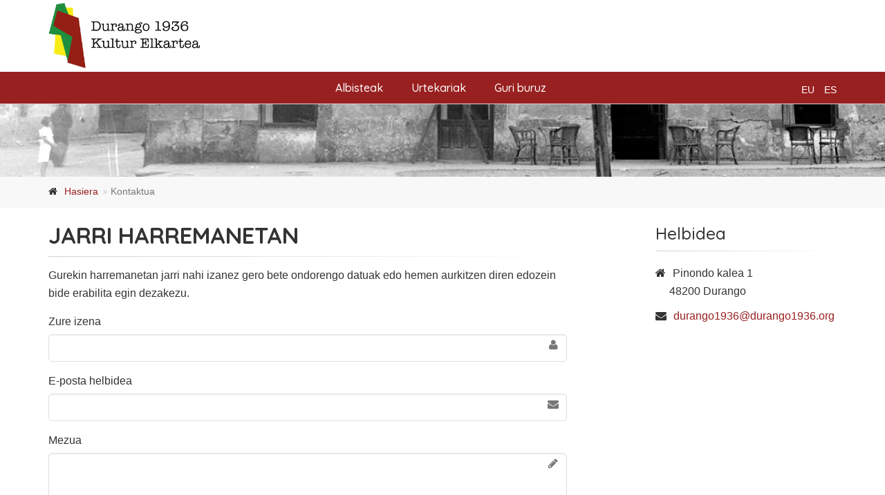

--- FILE ---
content_type: text/html; charset=utf-8
request_url: https://durango1936.org/es/kontaktua/
body_size: 4021
content:

<!DOCTYPE html>
<!--[if IE 9]> <html lang="en" class="ie9"> <![endif]-->
<!--[if !IE]><!-->
<html lang="en">
	<!--<![endif]-->

	<head>
		<meta charset="utf-8">
		<title>Durango 1936 Kultur Elkartea</title>
		<meta name="description" content="askatasunaren eta herriaren alde frankismoaren aurka euren bizitza eskaini zuten durangarrak eta durangaldekoak omentzea eta ohoratzea">
		<meta name="author" content="di-da.com">

		<!-- Mobile Meta -->
		<meta name="viewport" content="width=device-width, initial-scale=1.0">

		<!-- Favicon -->
		<link rel="shortcut icon" href="/static/irudiak/favicon.png">

		<!-- Web Fonts -->
		<link href='http://fonts.googleapis.com/css?family=Roboto:400,300,300italic,400italic,500,500italic,700,700italic' rel='stylesheet' type='text/css'>
		<link href='http://fonts.googleapis.com/css?family=Raleway:700,400,300' rel='stylesheet' type='text/css'>
		<link href='http://fonts.googleapis.com/css?family=Pacifico' rel='stylesheet' type='text/css'>
		<link href='http://fonts.googleapis.com/css?family=PT+Serif' rel='stylesheet' type='text/css'>

		<!-- Bootstrap core CSS -->
		<link href="/static/bootstrap/css/bootstrap.css" rel="stylesheet">
		<link href="/static/bootstrap/css/bootstrap.min.css" rel="stylesheet">

		<!-- Font Awesome CSS -->
		<link href="/static/fonts/font-awesome/css/font-awesome.css" rel="stylesheet">

		<!-- Fontello CSS -->
		<link href="/static/fonts/fontello/css/fontello.css" rel="stylesheet">

		<!-- Plugins -->
		<link href="/static/plugins/magnific-popup/magnific-popup.css" rel="stylesheet">
		<link href="/static/plugins/rs-plugin/css/settings.css" rel="stylesheet">
		<link href="/static/css/animations.css" rel="stylesheet">
		<link href="/static/plugins/owl-carousel/owl.carousel.css" rel="stylesheet">
		<link href="/static/plugins/owl-carousel/owl.transitions.css" rel="stylesheet">
		<link href="/static/plugins/hover/hover-min.css" rel="stylesheet">
		<link href="/static/plugins/morphext/morphext.css" rel="stylesheet">

		<!-- The Project core CSS file -->
		<link href="/static/css/style.css" rel="stylesheet" >
		<!-- Color Scheme (In order to change the color scheme, replace the blue.css with the color scheme that you prefer)-->
		<link href="/static/css/skins/dark_red.css" rel="stylesheet">

		<!-- Custom css -->
		<link href="/static/css/custom.css" rel="stylesheet">
                <script>

                    (function(i,s,o,g,r,a,m){i['GoogleAnalyticsObject']=r;i[r]=i[r]||function(){
                    (i[r].q=i[r].q||[]).push(arguments)},i[r].l=1*new Date();a=s.createElement(o),
                    m=s.getElementsByTagName(o)[0];a.async=1;a.src=g;m.parentNode.insertBefore(a,m)
                    })(window,document,'script','https://www.google-analytics.com/analytics.js','ga');

                    ga('create', 'UA-90859322-1', 'auto');
                    ga('send', 'pageview');

                </script>
	</head>

	<body class="no-trans">

	  <div class="scrollToTop circle"><i class="icon-up-open-big"></i></div>

	  <div class="page-wrapper">

	    <!-- header-container start -->
	    <div class="header-container">
	      <header class="header fixed clearfix">
		<div class="container">
		  <div class="row">
		    <div class="col-md-12 text-center">
				<div class="header-dropdown-buttons visible-xs">
                    
			  	<div class="btn-group">
			   		<a href="/kontaktua/?lang=eu" class="btn dropdown-toggle">eu</a>
			  	</div>
				<div class="btn-group">
					<a href="#" class="btn dropdown-toggle" disabled="true">es</a>
				</div>
                 
			</div>
			<a href="/es/" class="logo_mini"><img src="/static/irudiak/logo_mini.png"" /></a>
			<div id="logo" class="logo">
			  <a href="/es/"><img id="logo_img" src="/static/irudiak/logoa.png"  alt="Durango 1936"></a>
			</div>

			  <!-- hizkuntza menua hasi -->
				<div class="header-dropdown-buttons hidden-xs">
						
					<div class="language">
					<a href="/kontaktua/?lang=eu" class="">eu</a>

					<a href="#" class="" disabled="true">es</a>
					</div>
									
				</div>
	  			<!-- hizkuntza menua amaitu-->
		    </div>
		    <div class="col-md-12">

				<div class="main-navigation animated with-dropdown-buttons">
				<nav class="navbar navbar-default" role="navigation">
					<div class="container-fluid">
					<div class="navbar-header">
					<button type="button" class="navbar-toggle" data-toggle="collapse" data-target="#navbar-collapse-1">
					<span class="sr-only">Activar navegación</span>
					<span class="icon-bar"></span>
					<span class="icon-bar"></span>
					<span class="icon-bar"></span>
					</button>
					</div>
					<div class="collapse navbar-collapse" id="navbar-collapse-1">
					<!-- menu nagusia hasi -->
					<ul class="nav navbar-nav ">
						<li> <a href="/es/albisteak">Albisteak</a> </li>
						<li><a href="/es/urtekariak/" class="dropdown-toggle">Urtekariak</a></li>
						<li> <a href="/es/guri-buruz">Guri buruz</a> </li>
					</ul>
					<!-- menu nagusia amaitu -->

					</div>
					</div>
				</nav>

		      </div>
		    </div>
		  </div>
		</div>
	      </header>
	    </div>
	    <!-- header-container end -->
            

<div class="banda-container"><img src="/static/irudiak/banda/kontaktua.jpg"></div>

<!-- breadcrumb start -->
<!-- ================ -->
<div class="breadcrumb-container">
  <div class="container">
    <ol class="breadcrumb">
      <li><i class="fa fa-home pr-10"></i><a href="/">Hasiera</a></li>
      <li class="active">Kontaktua</li>
    </ol>
  </div>
</div>
<!-- breadcrumb end -->

<!-- main-container start -->
<!-- ================ -->
<section class="main-container">

  <div class="container">
		<div class="row">

		  <!-- main start -->
		  <!-- ================ -->
		  <div class="main col-md-8">
		    <!-- page-title start -->
		    <!-- ================ -->
		    <h1 class="page-title">Jarri harremanetan</h1>
		    <div class="separator-2"></div>
		    <!-- page-title end -->
		    <p>Gurekin harremanetan jarri nahi izanez gero bete ondorengo datuak edo hemen aurkitzen diren edozein bide erabilita egin dezakezu.</p>
		    <div class="contact-form">
		      <form class="margin-clear" role="form" action="." method="POST">
				  <input type="hidden" name="csrfmiddlewaretoken" value="4Q0kS3Dz1f7fDLBd34uYfxRWjGIw7bk47YUbtGcophhnfjnGpni4s4jj9fhlNAEl">
                  
                  	<div class="form-group has-feedback">
						<label for="id_name">Zure izena</label>
						<input class=" form-control" id="id_name" maxlength="100" name="name" type="text">
						<i class="fa fa-user form-control-feedback"></i>
					</div>

					<div class="form-group has-feedback">
						<label for="id_email">E-posta helbidea</label>
						<input class="form-control" id="id_email" maxlength="200" name="email" type="email" >
						<i class="fa fa-envelope form-control-feedback"></i>
					</div>

					<div class="form-group has-feedback">
						<label for="id_body">Mezua</label>
						<textarea class="form-control" cols="40" id="id_body" name="body" rows="10"></textarea>
						<i class="fa fa-pencil form-control-feedback"></i>
					</div>

					<div class="clearfix"></div>
	                <script src='https://www.google.com/recaptcha/api.js'></script>
		  			<div class="g-recaptcha" data-sitekey="6Lfl4AgUAAAAAIixVbEj493yEQUu_m-TfkjP1Rwy"></div>

					<div class="form-group">
					  <button type="submit" class="submit-button btn btn-default">Bidali</button>
					</div>

		      </form>
		    </div>
		  </div>
		  <!-- main end -->

		  <!-- sidebar start -->
		  <!-- ================ -->
		  <aside class="col-md-4 col-lg-3 col-lg-offset-1">
		    <div class="sidebar">
		      <div class="block clearfix">
			<h3 class="title">Helbidea</h3>
			<div class="separator-2"></div>
			<ul class="list">
			  <li><i class="fa fa-home pr-10"></i>Pinondo kalea 1 <br><span class="pl-20">48200 Durango</span></li>
			  <li><i class="fa fa-envelope pr-10"></i><a href="mailto:durango1936@durango1936.org">durango1936@durango1936.org</a></li>
			</ul>
		      </div>
		    </div>
		  </aside>
		  <!-- sidebar end -->

		</div>
	      </div>
            </section>
            <!-- main-container end -->



        <!-- footer top start -->
		<!-- ================ -->
		<div class="dark-translucent-bg footer-top animated-text default-hovered" style="background-color:rgba(0,0,0,0.6);">
			<div class="container">
				<div class="row">
					<div class="col-md-12">
						<div class="call-to-action text-center">
							<div class="row">
								<div class="col-sm-9">

									<h4>Webgune hau osatzeko informaziorik baduzu jarri gurekin harremanetan.</h4>
								</div>
								<div class="col-sm-3 idatzi-info">
									<!-- es "enviar" es -->
									<a href="/es/kontaktua/" class="btn btn-animated btn-gray-transparent">Idatzi<i class="fa fa-send-o pl-20"></i></a>
								</div>
							</div>
						</div>
					</div>
				</div>
			</div>
		</div>
		<!-- footer top end -->

	    <!-- footer start-->
	    <!-- ================ -->
	    <footer id="footer" class="clearfix ">

	      <!-- .footer start -->
	      <!-- ================ -->
	      <div class="footer">
		<div class="container">
		  <div class="footer-inner">
		    <div class="row">
		      <div class="col-md-3">
			<div class="footer-content">
			  <div class="logo-footer">
			    <img id="logo-footer" src="/static/irudiak/logoa_footer.png" alt="durango 1936 logoa">
			    </div>
			  </div>
			  <div class="separator-2"></div>
			</div>
			<div class="col-md-3">
			  <div class="footer-content">
			    <h4 class="title">Helbidea</h4>
			    <p>Pinondo kalea 1,<br>
			    48200 Durango</p>
			  </div>
			  <div class="separator-2"></div>
			</div>
			<div class="col-md-3">
			  <div class="footer-content">
			    <h4 class="title">Kontaktua</h4>
			    <p class="footer-mail">durango1936@durango1936.org</p>
			    <ul class="social-links circle animated-effect-1">
			      <li class="twitter"><a target="_blank" href="https://twitter.com/durango1936"><i class="fa fa-twitter"></i></a></li>
			    </ul>
			  </div>
			  <div class="separator-2"></div>
			</div>
			<div class="col-md-3">
			  <div class="footer-content">
			    <h4 class="title">Laguntzailea</h4>
			    <img src="/static/irudiak/durango.png" alt="durangoko udala" title="durangoko udala">
			    </div>
			    <div class="separator-2"></div>
			  </div>
			</div>
		      </div>
		    </div>
		  </div>
		  <!-- .footer end -->

		  <!-- .subfooter start -->
		  <!-- ================ -->
		  <div class="subfooter">
		    <div class="container">
		      <div class="subfooter-inner">
			<div class="row">
			  <div class="col-md-12">
			    <p class="text-center">©2016 Durango 1936 Kultur Elkartea
			    </p>
			  </div>
			</div>
		      </div>
		    </div>
		  </div>
		  <!-- .subfooter end -->

		</footer>
		<!-- footer end -->

	      </div>
	      <!-- page-wrapper end -->

	      <!-- Jquery and Bootstap core js files -->
	      <script type="text/javascript" src="/static/plugins/jquery.min.js"></script>
	      <script type="text/javascript" src="/static/bootstrap/js/bootstrap.min.js"></script>
	      <!-- Modernizr javascript -->
	      <script type="text/javascript" src="/static/plugins/modernizr.js"></script>
	      <!-- jQuery Revolution Slider  -->
	      <script type="text/javascript" src="/static/plugins/rs-plugin/js/jquery.themepunch.tools.min.js"></script>
	      <script type="text/javascript" src="/static/plugins/rs-plugin/js/jquery.themepunch.revolution.min.js"></script>
	      <!-- Isotope javascript -->
	      <script type="text/javascript" src="/static/plugins/isotope/isotope.pkgd.min.js"></script>
	      <!-- Magnific Popup javascript -->
	      <script type="text/javascript" src="/static/plugins/magnific-popup/jquery.magnific-popup.min.js"></script>
	      <!-- Appear javascript -->
	      <script type="text/javascript" src="/static/plugins/waypoints/jquery.waypoints.min.js"></script>
	      <!-- Count To javascript -->
	      <script type="text/javascript" src="/static/plugins/jquery.countTo.js"></script>
	      <!-- Parallax javascript -->
	      <script src="/static/plugins/jquery.parallax-1.1.3.js"></script>
	      <!-- Contact form -->
	      <script src="/static/plugins/jquery.validate.js"></script>
	      <!-- Morphext -->
	      <script type="text/javascript" src="/static/plugins/morphext/morphext.min.js"></script>
	      <!-- Background Video -->
	      <script src="/static/plugins/vide/jquery.vide.js"></script>
	      <!-- Owl carousel javascript -->
	      <script type="text/javascript" src="/static/plugins/owl-carousel/owl.carousel.js"></script>
	      <!-- SmoothScroll javascript -->
	      <script type="text/javascript" src="/static/plugins/jquery.browser.js"></script>
	      <script type="text/javascript" src="/static/plugins/SmoothScroll.js"></script>
	      <!-- Initialization of Plugins -->
	      <script type="text/javascript" src="/static/js/template.js"></script>
	      <!-- Custom Scripts -->
	      <script type="text/javascript" src="/static/js/custom.js"></script>

	    </body>
          </html>


--- FILE ---
content_type: text/html; charset=utf-8
request_url: https://www.google.com/recaptcha/api2/anchor?ar=1&k=6Lfl4AgUAAAAAIixVbEj493yEQUu_m-TfkjP1Rwy&co=aHR0cHM6Ly9kdXJhbmdvMTkzNi5vcmc6NDQz&hl=en&v=PoyoqOPhxBO7pBk68S4YbpHZ&size=normal&anchor-ms=20000&execute-ms=30000&cb=9a4xn7512gf3
body_size: 49362
content:
<!DOCTYPE HTML><html dir="ltr" lang="en"><head><meta http-equiv="Content-Type" content="text/html; charset=UTF-8">
<meta http-equiv="X-UA-Compatible" content="IE=edge">
<title>reCAPTCHA</title>
<style type="text/css">
/* cyrillic-ext */
@font-face {
  font-family: 'Roboto';
  font-style: normal;
  font-weight: 400;
  font-stretch: 100%;
  src: url(//fonts.gstatic.com/s/roboto/v48/KFO7CnqEu92Fr1ME7kSn66aGLdTylUAMa3GUBHMdazTgWw.woff2) format('woff2');
  unicode-range: U+0460-052F, U+1C80-1C8A, U+20B4, U+2DE0-2DFF, U+A640-A69F, U+FE2E-FE2F;
}
/* cyrillic */
@font-face {
  font-family: 'Roboto';
  font-style: normal;
  font-weight: 400;
  font-stretch: 100%;
  src: url(//fonts.gstatic.com/s/roboto/v48/KFO7CnqEu92Fr1ME7kSn66aGLdTylUAMa3iUBHMdazTgWw.woff2) format('woff2');
  unicode-range: U+0301, U+0400-045F, U+0490-0491, U+04B0-04B1, U+2116;
}
/* greek-ext */
@font-face {
  font-family: 'Roboto';
  font-style: normal;
  font-weight: 400;
  font-stretch: 100%;
  src: url(//fonts.gstatic.com/s/roboto/v48/KFO7CnqEu92Fr1ME7kSn66aGLdTylUAMa3CUBHMdazTgWw.woff2) format('woff2');
  unicode-range: U+1F00-1FFF;
}
/* greek */
@font-face {
  font-family: 'Roboto';
  font-style: normal;
  font-weight: 400;
  font-stretch: 100%;
  src: url(//fonts.gstatic.com/s/roboto/v48/KFO7CnqEu92Fr1ME7kSn66aGLdTylUAMa3-UBHMdazTgWw.woff2) format('woff2');
  unicode-range: U+0370-0377, U+037A-037F, U+0384-038A, U+038C, U+038E-03A1, U+03A3-03FF;
}
/* math */
@font-face {
  font-family: 'Roboto';
  font-style: normal;
  font-weight: 400;
  font-stretch: 100%;
  src: url(//fonts.gstatic.com/s/roboto/v48/KFO7CnqEu92Fr1ME7kSn66aGLdTylUAMawCUBHMdazTgWw.woff2) format('woff2');
  unicode-range: U+0302-0303, U+0305, U+0307-0308, U+0310, U+0312, U+0315, U+031A, U+0326-0327, U+032C, U+032F-0330, U+0332-0333, U+0338, U+033A, U+0346, U+034D, U+0391-03A1, U+03A3-03A9, U+03B1-03C9, U+03D1, U+03D5-03D6, U+03F0-03F1, U+03F4-03F5, U+2016-2017, U+2034-2038, U+203C, U+2040, U+2043, U+2047, U+2050, U+2057, U+205F, U+2070-2071, U+2074-208E, U+2090-209C, U+20D0-20DC, U+20E1, U+20E5-20EF, U+2100-2112, U+2114-2115, U+2117-2121, U+2123-214F, U+2190, U+2192, U+2194-21AE, U+21B0-21E5, U+21F1-21F2, U+21F4-2211, U+2213-2214, U+2216-22FF, U+2308-230B, U+2310, U+2319, U+231C-2321, U+2336-237A, U+237C, U+2395, U+239B-23B7, U+23D0, U+23DC-23E1, U+2474-2475, U+25AF, U+25B3, U+25B7, U+25BD, U+25C1, U+25CA, U+25CC, U+25FB, U+266D-266F, U+27C0-27FF, U+2900-2AFF, U+2B0E-2B11, U+2B30-2B4C, U+2BFE, U+3030, U+FF5B, U+FF5D, U+1D400-1D7FF, U+1EE00-1EEFF;
}
/* symbols */
@font-face {
  font-family: 'Roboto';
  font-style: normal;
  font-weight: 400;
  font-stretch: 100%;
  src: url(//fonts.gstatic.com/s/roboto/v48/KFO7CnqEu92Fr1ME7kSn66aGLdTylUAMaxKUBHMdazTgWw.woff2) format('woff2');
  unicode-range: U+0001-000C, U+000E-001F, U+007F-009F, U+20DD-20E0, U+20E2-20E4, U+2150-218F, U+2190, U+2192, U+2194-2199, U+21AF, U+21E6-21F0, U+21F3, U+2218-2219, U+2299, U+22C4-22C6, U+2300-243F, U+2440-244A, U+2460-24FF, U+25A0-27BF, U+2800-28FF, U+2921-2922, U+2981, U+29BF, U+29EB, U+2B00-2BFF, U+4DC0-4DFF, U+FFF9-FFFB, U+10140-1018E, U+10190-1019C, U+101A0, U+101D0-101FD, U+102E0-102FB, U+10E60-10E7E, U+1D2C0-1D2D3, U+1D2E0-1D37F, U+1F000-1F0FF, U+1F100-1F1AD, U+1F1E6-1F1FF, U+1F30D-1F30F, U+1F315, U+1F31C, U+1F31E, U+1F320-1F32C, U+1F336, U+1F378, U+1F37D, U+1F382, U+1F393-1F39F, U+1F3A7-1F3A8, U+1F3AC-1F3AF, U+1F3C2, U+1F3C4-1F3C6, U+1F3CA-1F3CE, U+1F3D4-1F3E0, U+1F3ED, U+1F3F1-1F3F3, U+1F3F5-1F3F7, U+1F408, U+1F415, U+1F41F, U+1F426, U+1F43F, U+1F441-1F442, U+1F444, U+1F446-1F449, U+1F44C-1F44E, U+1F453, U+1F46A, U+1F47D, U+1F4A3, U+1F4B0, U+1F4B3, U+1F4B9, U+1F4BB, U+1F4BF, U+1F4C8-1F4CB, U+1F4D6, U+1F4DA, U+1F4DF, U+1F4E3-1F4E6, U+1F4EA-1F4ED, U+1F4F7, U+1F4F9-1F4FB, U+1F4FD-1F4FE, U+1F503, U+1F507-1F50B, U+1F50D, U+1F512-1F513, U+1F53E-1F54A, U+1F54F-1F5FA, U+1F610, U+1F650-1F67F, U+1F687, U+1F68D, U+1F691, U+1F694, U+1F698, U+1F6AD, U+1F6B2, U+1F6B9-1F6BA, U+1F6BC, U+1F6C6-1F6CF, U+1F6D3-1F6D7, U+1F6E0-1F6EA, U+1F6F0-1F6F3, U+1F6F7-1F6FC, U+1F700-1F7FF, U+1F800-1F80B, U+1F810-1F847, U+1F850-1F859, U+1F860-1F887, U+1F890-1F8AD, U+1F8B0-1F8BB, U+1F8C0-1F8C1, U+1F900-1F90B, U+1F93B, U+1F946, U+1F984, U+1F996, U+1F9E9, U+1FA00-1FA6F, U+1FA70-1FA7C, U+1FA80-1FA89, U+1FA8F-1FAC6, U+1FACE-1FADC, U+1FADF-1FAE9, U+1FAF0-1FAF8, U+1FB00-1FBFF;
}
/* vietnamese */
@font-face {
  font-family: 'Roboto';
  font-style: normal;
  font-weight: 400;
  font-stretch: 100%;
  src: url(//fonts.gstatic.com/s/roboto/v48/KFO7CnqEu92Fr1ME7kSn66aGLdTylUAMa3OUBHMdazTgWw.woff2) format('woff2');
  unicode-range: U+0102-0103, U+0110-0111, U+0128-0129, U+0168-0169, U+01A0-01A1, U+01AF-01B0, U+0300-0301, U+0303-0304, U+0308-0309, U+0323, U+0329, U+1EA0-1EF9, U+20AB;
}
/* latin-ext */
@font-face {
  font-family: 'Roboto';
  font-style: normal;
  font-weight: 400;
  font-stretch: 100%;
  src: url(//fonts.gstatic.com/s/roboto/v48/KFO7CnqEu92Fr1ME7kSn66aGLdTylUAMa3KUBHMdazTgWw.woff2) format('woff2');
  unicode-range: U+0100-02BA, U+02BD-02C5, U+02C7-02CC, U+02CE-02D7, U+02DD-02FF, U+0304, U+0308, U+0329, U+1D00-1DBF, U+1E00-1E9F, U+1EF2-1EFF, U+2020, U+20A0-20AB, U+20AD-20C0, U+2113, U+2C60-2C7F, U+A720-A7FF;
}
/* latin */
@font-face {
  font-family: 'Roboto';
  font-style: normal;
  font-weight: 400;
  font-stretch: 100%;
  src: url(//fonts.gstatic.com/s/roboto/v48/KFO7CnqEu92Fr1ME7kSn66aGLdTylUAMa3yUBHMdazQ.woff2) format('woff2');
  unicode-range: U+0000-00FF, U+0131, U+0152-0153, U+02BB-02BC, U+02C6, U+02DA, U+02DC, U+0304, U+0308, U+0329, U+2000-206F, U+20AC, U+2122, U+2191, U+2193, U+2212, U+2215, U+FEFF, U+FFFD;
}
/* cyrillic-ext */
@font-face {
  font-family: 'Roboto';
  font-style: normal;
  font-weight: 500;
  font-stretch: 100%;
  src: url(//fonts.gstatic.com/s/roboto/v48/KFO7CnqEu92Fr1ME7kSn66aGLdTylUAMa3GUBHMdazTgWw.woff2) format('woff2');
  unicode-range: U+0460-052F, U+1C80-1C8A, U+20B4, U+2DE0-2DFF, U+A640-A69F, U+FE2E-FE2F;
}
/* cyrillic */
@font-face {
  font-family: 'Roboto';
  font-style: normal;
  font-weight: 500;
  font-stretch: 100%;
  src: url(//fonts.gstatic.com/s/roboto/v48/KFO7CnqEu92Fr1ME7kSn66aGLdTylUAMa3iUBHMdazTgWw.woff2) format('woff2');
  unicode-range: U+0301, U+0400-045F, U+0490-0491, U+04B0-04B1, U+2116;
}
/* greek-ext */
@font-face {
  font-family: 'Roboto';
  font-style: normal;
  font-weight: 500;
  font-stretch: 100%;
  src: url(//fonts.gstatic.com/s/roboto/v48/KFO7CnqEu92Fr1ME7kSn66aGLdTylUAMa3CUBHMdazTgWw.woff2) format('woff2');
  unicode-range: U+1F00-1FFF;
}
/* greek */
@font-face {
  font-family: 'Roboto';
  font-style: normal;
  font-weight: 500;
  font-stretch: 100%;
  src: url(//fonts.gstatic.com/s/roboto/v48/KFO7CnqEu92Fr1ME7kSn66aGLdTylUAMa3-UBHMdazTgWw.woff2) format('woff2');
  unicode-range: U+0370-0377, U+037A-037F, U+0384-038A, U+038C, U+038E-03A1, U+03A3-03FF;
}
/* math */
@font-face {
  font-family: 'Roboto';
  font-style: normal;
  font-weight: 500;
  font-stretch: 100%;
  src: url(//fonts.gstatic.com/s/roboto/v48/KFO7CnqEu92Fr1ME7kSn66aGLdTylUAMawCUBHMdazTgWw.woff2) format('woff2');
  unicode-range: U+0302-0303, U+0305, U+0307-0308, U+0310, U+0312, U+0315, U+031A, U+0326-0327, U+032C, U+032F-0330, U+0332-0333, U+0338, U+033A, U+0346, U+034D, U+0391-03A1, U+03A3-03A9, U+03B1-03C9, U+03D1, U+03D5-03D6, U+03F0-03F1, U+03F4-03F5, U+2016-2017, U+2034-2038, U+203C, U+2040, U+2043, U+2047, U+2050, U+2057, U+205F, U+2070-2071, U+2074-208E, U+2090-209C, U+20D0-20DC, U+20E1, U+20E5-20EF, U+2100-2112, U+2114-2115, U+2117-2121, U+2123-214F, U+2190, U+2192, U+2194-21AE, U+21B0-21E5, U+21F1-21F2, U+21F4-2211, U+2213-2214, U+2216-22FF, U+2308-230B, U+2310, U+2319, U+231C-2321, U+2336-237A, U+237C, U+2395, U+239B-23B7, U+23D0, U+23DC-23E1, U+2474-2475, U+25AF, U+25B3, U+25B7, U+25BD, U+25C1, U+25CA, U+25CC, U+25FB, U+266D-266F, U+27C0-27FF, U+2900-2AFF, U+2B0E-2B11, U+2B30-2B4C, U+2BFE, U+3030, U+FF5B, U+FF5D, U+1D400-1D7FF, U+1EE00-1EEFF;
}
/* symbols */
@font-face {
  font-family: 'Roboto';
  font-style: normal;
  font-weight: 500;
  font-stretch: 100%;
  src: url(//fonts.gstatic.com/s/roboto/v48/KFO7CnqEu92Fr1ME7kSn66aGLdTylUAMaxKUBHMdazTgWw.woff2) format('woff2');
  unicode-range: U+0001-000C, U+000E-001F, U+007F-009F, U+20DD-20E0, U+20E2-20E4, U+2150-218F, U+2190, U+2192, U+2194-2199, U+21AF, U+21E6-21F0, U+21F3, U+2218-2219, U+2299, U+22C4-22C6, U+2300-243F, U+2440-244A, U+2460-24FF, U+25A0-27BF, U+2800-28FF, U+2921-2922, U+2981, U+29BF, U+29EB, U+2B00-2BFF, U+4DC0-4DFF, U+FFF9-FFFB, U+10140-1018E, U+10190-1019C, U+101A0, U+101D0-101FD, U+102E0-102FB, U+10E60-10E7E, U+1D2C0-1D2D3, U+1D2E0-1D37F, U+1F000-1F0FF, U+1F100-1F1AD, U+1F1E6-1F1FF, U+1F30D-1F30F, U+1F315, U+1F31C, U+1F31E, U+1F320-1F32C, U+1F336, U+1F378, U+1F37D, U+1F382, U+1F393-1F39F, U+1F3A7-1F3A8, U+1F3AC-1F3AF, U+1F3C2, U+1F3C4-1F3C6, U+1F3CA-1F3CE, U+1F3D4-1F3E0, U+1F3ED, U+1F3F1-1F3F3, U+1F3F5-1F3F7, U+1F408, U+1F415, U+1F41F, U+1F426, U+1F43F, U+1F441-1F442, U+1F444, U+1F446-1F449, U+1F44C-1F44E, U+1F453, U+1F46A, U+1F47D, U+1F4A3, U+1F4B0, U+1F4B3, U+1F4B9, U+1F4BB, U+1F4BF, U+1F4C8-1F4CB, U+1F4D6, U+1F4DA, U+1F4DF, U+1F4E3-1F4E6, U+1F4EA-1F4ED, U+1F4F7, U+1F4F9-1F4FB, U+1F4FD-1F4FE, U+1F503, U+1F507-1F50B, U+1F50D, U+1F512-1F513, U+1F53E-1F54A, U+1F54F-1F5FA, U+1F610, U+1F650-1F67F, U+1F687, U+1F68D, U+1F691, U+1F694, U+1F698, U+1F6AD, U+1F6B2, U+1F6B9-1F6BA, U+1F6BC, U+1F6C6-1F6CF, U+1F6D3-1F6D7, U+1F6E0-1F6EA, U+1F6F0-1F6F3, U+1F6F7-1F6FC, U+1F700-1F7FF, U+1F800-1F80B, U+1F810-1F847, U+1F850-1F859, U+1F860-1F887, U+1F890-1F8AD, U+1F8B0-1F8BB, U+1F8C0-1F8C1, U+1F900-1F90B, U+1F93B, U+1F946, U+1F984, U+1F996, U+1F9E9, U+1FA00-1FA6F, U+1FA70-1FA7C, U+1FA80-1FA89, U+1FA8F-1FAC6, U+1FACE-1FADC, U+1FADF-1FAE9, U+1FAF0-1FAF8, U+1FB00-1FBFF;
}
/* vietnamese */
@font-face {
  font-family: 'Roboto';
  font-style: normal;
  font-weight: 500;
  font-stretch: 100%;
  src: url(//fonts.gstatic.com/s/roboto/v48/KFO7CnqEu92Fr1ME7kSn66aGLdTylUAMa3OUBHMdazTgWw.woff2) format('woff2');
  unicode-range: U+0102-0103, U+0110-0111, U+0128-0129, U+0168-0169, U+01A0-01A1, U+01AF-01B0, U+0300-0301, U+0303-0304, U+0308-0309, U+0323, U+0329, U+1EA0-1EF9, U+20AB;
}
/* latin-ext */
@font-face {
  font-family: 'Roboto';
  font-style: normal;
  font-weight: 500;
  font-stretch: 100%;
  src: url(//fonts.gstatic.com/s/roboto/v48/KFO7CnqEu92Fr1ME7kSn66aGLdTylUAMa3KUBHMdazTgWw.woff2) format('woff2');
  unicode-range: U+0100-02BA, U+02BD-02C5, U+02C7-02CC, U+02CE-02D7, U+02DD-02FF, U+0304, U+0308, U+0329, U+1D00-1DBF, U+1E00-1E9F, U+1EF2-1EFF, U+2020, U+20A0-20AB, U+20AD-20C0, U+2113, U+2C60-2C7F, U+A720-A7FF;
}
/* latin */
@font-face {
  font-family: 'Roboto';
  font-style: normal;
  font-weight: 500;
  font-stretch: 100%;
  src: url(//fonts.gstatic.com/s/roboto/v48/KFO7CnqEu92Fr1ME7kSn66aGLdTylUAMa3yUBHMdazQ.woff2) format('woff2');
  unicode-range: U+0000-00FF, U+0131, U+0152-0153, U+02BB-02BC, U+02C6, U+02DA, U+02DC, U+0304, U+0308, U+0329, U+2000-206F, U+20AC, U+2122, U+2191, U+2193, U+2212, U+2215, U+FEFF, U+FFFD;
}
/* cyrillic-ext */
@font-face {
  font-family: 'Roboto';
  font-style: normal;
  font-weight: 900;
  font-stretch: 100%;
  src: url(//fonts.gstatic.com/s/roboto/v48/KFO7CnqEu92Fr1ME7kSn66aGLdTylUAMa3GUBHMdazTgWw.woff2) format('woff2');
  unicode-range: U+0460-052F, U+1C80-1C8A, U+20B4, U+2DE0-2DFF, U+A640-A69F, U+FE2E-FE2F;
}
/* cyrillic */
@font-face {
  font-family: 'Roboto';
  font-style: normal;
  font-weight: 900;
  font-stretch: 100%;
  src: url(//fonts.gstatic.com/s/roboto/v48/KFO7CnqEu92Fr1ME7kSn66aGLdTylUAMa3iUBHMdazTgWw.woff2) format('woff2');
  unicode-range: U+0301, U+0400-045F, U+0490-0491, U+04B0-04B1, U+2116;
}
/* greek-ext */
@font-face {
  font-family: 'Roboto';
  font-style: normal;
  font-weight: 900;
  font-stretch: 100%;
  src: url(//fonts.gstatic.com/s/roboto/v48/KFO7CnqEu92Fr1ME7kSn66aGLdTylUAMa3CUBHMdazTgWw.woff2) format('woff2');
  unicode-range: U+1F00-1FFF;
}
/* greek */
@font-face {
  font-family: 'Roboto';
  font-style: normal;
  font-weight: 900;
  font-stretch: 100%;
  src: url(//fonts.gstatic.com/s/roboto/v48/KFO7CnqEu92Fr1ME7kSn66aGLdTylUAMa3-UBHMdazTgWw.woff2) format('woff2');
  unicode-range: U+0370-0377, U+037A-037F, U+0384-038A, U+038C, U+038E-03A1, U+03A3-03FF;
}
/* math */
@font-face {
  font-family: 'Roboto';
  font-style: normal;
  font-weight: 900;
  font-stretch: 100%;
  src: url(//fonts.gstatic.com/s/roboto/v48/KFO7CnqEu92Fr1ME7kSn66aGLdTylUAMawCUBHMdazTgWw.woff2) format('woff2');
  unicode-range: U+0302-0303, U+0305, U+0307-0308, U+0310, U+0312, U+0315, U+031A, U+0326-0327, U+032C, U+032F-0330, U+0332-0333, U+0338, U+033A, U+0346, U+034D, U+0391-03A1, U+03A3-03A9, U+03B1-03C9, U+03D1, U+03D5-03D6, U+03F0-03F1, U+03F4-03F5, U+2016-2017, U+2034-2038, U+203C, U+2040, U+2043, U+2047, U+2050, U+2057, U+205F, U+2070-2071, U+2074-208E, U+2090-209C, U+20D0-20DC, U+20E1, U+20E5-20EF, U+2100-2112, U+2114-2115, U+2117-2121, U+2123-214F, U+2190, U+2192, U+2194-21AE, U+21B0-21E5, U+21F1-21F2, U+21F4-2211, U+2213-2214, U+2216-22FF, U+2308-230B, U+2310, U+2319, U+231C-2321, U+2336-237A, U+237C, U+2395, U+239B-23B7, U+23D0, U+23DC-23E1, U+2474-2475, U+25AF, U+25B3, U+25B7, U+25BD, U+25C1, U+25CA, U+25CC, U+25FB, U+266D-266F, U+27C0-27FF, U+2900-2AFF, U+2B0E-2B11, U+2B30-2B4C, U+2BFE, U+3030, U+FF5B, U+FF5D, U+1D400-1D7FF, U+1EE00-1EEFF;
}
/* symbols */
@font-face {
  font-family: 'Roboto';
  font-style: normal;
  font-weight: 900;
  font-stretch: 100%;
  src: url(//fonts.gstatic.com/s/roboto/v48/KFO7CnqEu92Fr1ME7kSn66aGLdTylUAMaxKUBHMdazTgWw.woff2) format('woff2');
  unicode-range: U+0001-000C, U+000E-001F, U+007F-009F, U+20DD-20E0, U+20E2-20E4, U+2150-218F, U+2190, U+2192, U+2194-2199, U+21AF, U+21E6-21F0, U+21F3, U+2218-2219, U+2299, U+22C4-22C6, U+2300-243F, U+2440-244A, U+2460-24FF, U+25A0-27BF, U+2800-28FF, U+2921-2922, U+2981, U+29BF, U+29EB, U+2B00-2BFF, U+4DC0-4DFF, U+FFF9-FFFB, U+10140-1018E, U+10190-1019C, U+101A0, U+101D0-101FD, U+102E0-102FB, U+10E60-10E7E, U+1D2C0-1D2D3, U+1D2E0-1D37F, U+1F000-1F0FF, U+1F100-1F1AD, U+1F1E6-1F1FF, U+1F30D-1F30F, U+1F315, U+1F31C, U+1F31E, U+1F320-1F32C, U+1F336, U+1F378, U+1F37D, U+1F382, U+1F393-1F39F, U+1F3A7-1F3A8, U+1F3AC-1F3AF, U+1F3C2, U+1F3C4-1F3C6, U+1F3CA-1F3CE, U+1F3D4-1F3E0, U+1F3ED, U+1F3F1-1F3F3, U+1F3F5-1F3F7, U+1F408, U+1F415, U+1F41F, U+1F426, U+1F43F, U+1F441-1F442, U+1F444, U+1F446-1F449, U+1F44C-1F44E, U+1F453, U+1F46A, U+1F47D, U+1F4A3, U+1F4B0, U+1F4B3, U+1F4B9, U+1F4BB, U+1F4BF, U+1F4C8-1F4CB, U+1F4D6, U+1F4DA, U+1F4DF, U+1F4E3-1F4E6, U+1F4EA-1F4ED, U+1F4F7, U+1F4F9-1F4FB, U+1F4FD-1F4FE, U+1F503, U+1F507-1F50B, U+1F50D, U+1F512-1F513, U+1F53E-1F54A, U+1F54F-1F5FA, U+1F610, U+1F650-1F67F, U+1F687, U+1F68D, U+1F691, U+1F694, U+1F698, U+1F6AD, U+1F6B2, U+1F6B9-1F6BA, U+1F6BC, U+1F6C6-1F6CF, U+1F6D3-1F6D7, U+1F6E0-1F6EA, U+1F6F0-1F6F3, U+1F6F7-1F6FC, U+1F700-1F7FF, U+1F800-1F80B, U+1F810-1F847, U+1F850-1F859, U+1F860-1F887, U+1F890-1F8AD, U+1F8B0-1F8BB, U+1F8C0-1F8C1, U+1F900-1F90B, U+1F93B, U+1F946, U+1F984, U+1F996, U+1F9E9, U+1FA00-1FA6F, U+1FA70-1FA7C, U+1FA80-1FA89, U+1FA8F-1FAC6, U+1FACE-1FADC, U+1FADF-1FAE9, U+1FAF0-1FAF8, U+1FB00-1FBFF;
}
/* vietnamese */
@font-face {
  font-family: 'Roboto';
  font-style: normal;
  font-weight: 900;
  font-stretch: 100%;
  src: url(//fonts.gstatic.com/s/roboto/v48/KFO7CnqEu92Fr1ME7kSn66aGLdTylUAMa3OUBHMdazTgWw.woff2) format('woff2');
  unicode-range: U+0102-0103, U+0110-0111, U+0128-0129, U+0168-0169, U+01A0-01A1, U+01AF-01B0, U+0300-0301, U+0303-0304, U+0308-0309, U+0323, U+0329, U+1EA0-1EF9, U+20AB;
}
/* latin-ext */
@font-face {
  font-family: 'Roboto';
  font-style: normal;
  font-weight: 900;
  font-stretch: 100%;
  src: url(//fonts.gstatic.com/s/roboto/v48/KFO7CnqEu92Fr1ME7kSn66aGLdTylUAMa3KUBHMdazTgWw.woff2) format('woff2');
  unicode-range: U+0100-02BA, U+02BD-02C5, U+02C7-02CC, U+02CE-02D7, U+02DD-02FF, U+0304, U+0308, U+0329, U+1D00-1DBF, U+1E00-1E9F, U+1EF2-1EFF, U+2020, U+20A0-20AB, U+20AD-20C0, U+2113, U+2C60-2C7F, U+A720-A7FF;
}
/* latin */
@font-face {
  font-family: 'Roboto';
  font-style: normal;
  font-weight: 900;
  font-stretch: 100%;
  src: url(//fonts.gstatic.com/s/roboto/v48/KFO7CnqEu92Fr1ME7kSn66aGLdTylUAMa3yUBHMdazQ.woff2) format('woff2');
  unicode-range: U+0000-00FF, U+0131, U+0152-0153, U+02BB-02BC, U+02C6, U+02DA, U+02DC, U+0304, U+0308, U+0329, U+2000-206F, U+20AC, U+2122, U+2191, U+2193, U+2212, U+2215, U+FEFF, U+FFFD;
}

</style>
<link rel="stylesheet" type="text/css" href="https://www.gstatic.com/recaptcha/releases/PoyoqOPhxBO7pBk68S4YbpHZ/styles__ltr.css">
<script nonce="jX-2iylHLAQ4q3Q0MN8o-Q" type="text/javascript">window['__recaptcha_api'] = 'https://www.google.com/recaptcha/api2/';</script>
<script type="text/javascript" src="https://www.gstatic.com/recaptcha/releases/PoyoqOPhxBO7pBk68S4YbpHZ/recaptcha__en.js" nonce="jX-2iylHLAQ4q3Q0MN8o-Q">
      
    </script></head>
<body><div id="rc-anchor-alert" class="rc-anchor-alert"></div>
<input type="hidden" id="recaptcha-token" value="[base64]">
<script type="text/javascript" nonce="jX-2iylHLAQ4q3Q0MN8o-Q">
      recaptcha.anchor.Main.init("[\x22ainput\x22,[\x22bgdata\x22,\x22\x22,\[base64]/[base64]/bmV3IFpbdF0obVswXSk6Sz09Mj9uZXcgWlt0XShtWzBdLG1bMV0pOks9PTM/bmV3IFpbdF0obVswXSxtWzFdLG1bMl0pOks9PTQ/[base64]/[base64]/[base64]/[base64]/[base64]/[base64]/[base64]/[base64]/[base64]/[base64]/[base64]/[base64]/[base64]/[base64]\\u003d\\u003d\x22,\[base64]\x22,\[base64]/[base64]/Z21Bwo4RNsOmMsOvwrs9w63Cv8OKw6wCESvCj8Ocw4vCtA7DnMKdB8Obw7nDncOuw4TDucKpw67DjgkLO0kYEcOvYQrDpDDCnmogQlAPQsOCw5XDtMKpY8K+w7kbE8KVPcKjwqAjwrkffMKBw6M0wp7CrGosQXMhwq/CrXzDhcKqJXjCl8K+wqE5wpjCqR/DjT0Vw5IHDMKvwqQvwrUCMGHCqMKVw60nwp7DojnCilFiBlHDmcOMNwoSwq06wqFMVSTDjiLDjsKJw64qw43Dn0wNw5E2woxkAmfCj8Kgwp4YwoklwopKw59ow4J+wrsXVh81wrzCjR3DucKjwqLDvkcoHcK2w5rDtMKQL1omEyzChsKVTjfDscO/bMOuwqLCnjVmC8KCwqg5DsOYw5lBQcKtM8KFU01jwrXDgcOAwrvClV0ewrRFwrHCoBHDrMKORXFxw4Fvw6NWDzrDq8O3ekDCsSsGwrl2w64XbMOkUiEpw5rCscK8PsKlw5VNw6ddbzkmbCrDo2Q6GsOmXB/DhsOHacK3SVgYB8OcAMO+w5fDmD3DkcO6wqYlw4JvPEpjw73CsCQ9V8OLwr0CwpzCkcKUK2Evw4jDvh06wprDkyNZHlvCtnfDlsOAY0d5w4LDh8OawqAAwr/Ds03CqEjCr1LDlkYnGxjCh8KSw7l/OMKAR1paw5YqwrUJwpDDgjk8TcOow6PDusKcwpjDvcK1IsK6HsO8AsK+fMK4MMKaw7vCs8ODXMKFbzBjwr7Ck8K/JcKzXMOhaBfDljnCh8O5wqzDjcOlED1Uw7HDg8OnwotSw7nCpMOYwq3Dp8KXEmPDlQ/CqjPDvWTCkcKHG1XDuGsuT8Ocw6E5E8OiWsO5w48xwojDvWvDoi4Pw7TCrcOxw6MydcK1FB8YC8OiPVPCkGTCnsOeSQk4UsK7FycKwqtnc2zCnQhBFnHCicO1wpoyfVTDsn/Cr3TDiBAlw6cIw5HDscKDwoTCpMKpw7LDgnTCqsKIL2XCi8OeesKxwqIkFcOTeMK2w6EQw4QrAzLDpi7DrnIJY8KXNDrCoBnDjXAyLz5Gw5U1w75iwqU9w5bDjknDkMK4w4oDQMK9MgbDjFQswq/DosOxckJXT8OSF8O6cnPDrMKXLQlhw7sRFMK7R8KEFE9jHMOHw5DDvHIswq47wrzDkUrCrxTDljhXTi3Co8OAwoPDtMKMUkDDg8O/EDZqBVIlwojDlsOzYMOyFxTCt8K3PiMWACwYw6YNesK4wp/ChMKBw59mQMKjMWAPwrXCuCRaV8KDwq3CnV8lTDM8w5TDh8ODMcOsw7nCoVp3N8OFd1LCvQvCilgFwrQyCcKpT8Krw5bCsCLDpWEaF8O/[base64]/Cq8KFORrChMKUwqrCqlvDmhXCgsOYwqt8w43CpcOlAWnDmRzCoVzDqcOTwpvDvzzDgE80w4wULMOaX8OUw5vDlxDDjiXDjjzDvzp3K3sDwpsJwq3CoysIH8OBD8ORw6NdXR4owog3XVTDry3Ds8O/[base64]/DtGnDocKewqjCgHlcR8KqHsKkPznDrMOkCAzCg8OvemzCtMKzSVHDiMKZFhrCrBLDvFrCpBbCjE7DrCIPwrHCvMO4e8K1w5EVwrFJwqTCj8KkESB3LBBZwoLDqsKDw5gawrvCmGHCnRRxDF/[base64]/DjD9Lw59BDS/Dkj4gSnLDpMKyT8O5wp3CgQhzw59YwoIwwpHDu2Acw4DDgMK4wqJdwrnCsMKWwrU7C8ObwqTCo2IBXMKAb8OuDQhMw4x+C2LDgsOjSMOMw58FYMOQB3HDixPCsMKGwrHDgsOjwocuf8Kkf8K6wqbDjMKww4tBw6bDoBXCi8KiwoAtVnhsPRVUwr/CpcKaSMObWsK0PQTCjT/CiMKXw6gSwqYrAcOuCx5gw7/CksKgQnZ0KSLCisKmSHjDnEYeSMOWJ8Kpcy8Iwp3Dr8OhwrXDrzkfacOxw4/ChMKUw7IMw5NIwr9wwrzCkMOvW8O6IsOCw78TwqM1AMKzCXsvw4rClmMQw7jDtBMTwqrDqU/CnlAhw4bCrsO8wrN6OSvDssOpwqEeEsOoWsK6w61RO8OdAn4idnjDpMKTWMOWNcOWLBF7WsOiLcKwXRd+PjPCt8OIw4ZeHcOeelg+KkBNw6XCs8OVXFzDtwnCqnLDmR/CscO2wqxqLMOLwr/[base64]/Du1lTw4ZdU8KGwr0rJsKOw5VBwrRHBE1gXgPDtRQDOX9qw689wpTDtMKxw5bDkE9zw4h/woA9YQwUwqvCi8OSBcORXcKDS8KFXFUwwo9Ww5PDslnDtmPCnTA8AcKzw75qFcOtwrtww6TDoWDDoEUpwqnDgsKsw7LCscONKcOpwqDDlcKzwpRTeMKQWDtxw5HCucOJwrXCuFMhBjUDJsKqK0LCqMKKBg/[base64]/w7rCj0lYwqrDncOqX8Krw6TCqCjDpSkjw4DCkyRuUikCFFzDjxlLCcOPdVvDmMOkwrlJQjJwwp04wr8IKljCsMK5flBmNTYzwqXCucKvEAfCil/DgmReaMOUWMKVwrMrwqXChsO3w4HCmMOVw6kdM8KRwptpGsKNwrLCqW/CrMOywoPCmjpiw6rCgwrCmSXCgMOeUQzDsFBsw4TCqiYYw4nDncKFw7jDmGrCrcOew5ADwqnDq0bDvsOmcjV+wofDhm/[base64]/CsMK4woxcwrjCjVU7c3Q6wp46w7zDqyPClhp/wpPCki5eB17DmFZYworCtW3DvsO7TDw/J8O1wrLCt8KTw6ZYA8K6w6zDiD3CnX7CuW01wqIwb3Z/wp1YwqZewoceMsKrNmLDo8OQBxbDoGnDq1nCocKdYh4fw4HCoMOPUAbDv8KDZ8KQwr8ObMOZw6IEa395UhADwpfCmsO0fMKkwrXDssO8ccOBw6ZhBcOiI2vCjkrDtk7CosKewpXChQs6wqpEFMK8NsKlDsKTPsOsdQ7DqsOxwqY7BBDDgB0mw7/DkzNlwqcYYH1pwq02w719wq3CmMKeSMKCbhwxw6c1LsKsw53ChsONazvCnEIew6M2w6DDvsOALkPDjMOhL2XDr8Kxw6PCg8Oiw6HDr8OdUsOTd3jDksKdFMKmwo47QDrDlsO0wrc7eMKwwqfDrRgSQsOje8K6wp3Cq8KWE3/CkMK3HcO5w6DDnhHCvRPDnsKNCiYJw7jDr8KVeH4Nw5FOw7I+DMOfw7FANsK2w4DDtTnCmVMlIcKVwrzCnX4TwrzCkwNLw51Aw6Eyw7clN1LDlzvDhUTDhMORU8O3F8K3w4rCusK2w68Kwo/CssKhPcO5wptGw7NSEiwdH0ciwo/[base64]/DqMOwQ0p5w44TwpNGw5RtwpIuBsKhwqDCtCVCE8K2IcOUw5bDvMKVPT7Cnl/CnMOPB8KAf0HCscOgwpTDv8OzQ2PDvncVwqBtw7vClkFawpUzWgfDo8KBDMOnwrnCijgewoYIDQHCpRbCkCYDGcOeIxnDkz/DjBfDlsKkUMKbcF/[base64]/CownDoGvCjAfCu8Onw6XDsMKgw4Qmwo3DiFDDksKZDx81w5MQwovDmsOIwovCgcOAwqE8wpvDlsKLOFXCoUfCskk8M8OIWcOWPUd+LybDv181w5MzwrDDkW4zwpN1w79qHVfDksO/woTDlcOoacO+VcO+NEbCvnrDnBTCkMKTAifCrsODKGwiwovClTfCsMKzwqXCmm7CrSI8wo5/[base64]/Djz8MV8OKwpJxw4nDocKwRMKGwqHCsSl/QjnDisK9w5jDqh/Dn8OJOMOdA8OHHi7DisODw53DosOSwr7DvcO7FwzDqzpswrMCUcKSMMOJYQPCvAonXh0EwpLCtkgadyhicMKdMsKCwqAywpdsbsKnMTPDn0zDjsK2Z3bDtx1JGMKPwpjCgnrDkcO5w6J/dBbCk8Kowq7Cr0ckw5rDvEHDgsOAw7TCtTrDuHHDksKIw79cD8OkMsKcw4xPZ1jCuFkIMsKvwpEpwrbClF7Du2bCvMOzwr/DkRfCscK1w4bCtMKERV0QE8OYwpXDqMOxRn3ChUTCscK3BEnCi8K7RcO/[base64]/DusO9RgUYw64zw6/Dh8KHRsKbw5Ihw55/CMKVwqo4wpzDjRpvGjNDwqYSw57DlsK3wpXCs0Vrwo1ow6zDnmfDmMKbwoIARMOiAxjCrzJUVHLDmMOaBsKew4x9cmbCkBw+VcOLw67CjsKuw5nChMKbwqvChMOzCDLCrcKUcMK9wrHCkUZAFcOuw7zCtsKNwp7CkVzCosOAFDlwZsOwFMKqDCdsZsK/FQHCksO5AzEFwqEnV0w8wqPCnMOTw5zDisOsQC1nwp0Lw7Ifw4LDhWsBwrsfwp/CjsORXsKPw7TCq1jDncKJNwIUVMKXw5TCm1RFYD3DsCHDrh1gwrzDtsK5fjLDkhZpDMOew6TDkEvDgcO4wpVHw7xgMBlzAEBaw7zCucKlwopLNWTDqz/DkcO1w6LDlw3Di8O3OwLDrsK2OsKFasK2wqHChQHCvsKKwpzDqwbDi8OXw4jDuMODwqgTw7k0IMORfCzCqcK3wrXCo0PCjsOPw5zDlgdDY8K8w7rDrlTCmUTDkcOvBUHDu0HCo8OcQWzCnmw+R8KTwqfDhRU6bS/CqcKWw5hOVUsQwrLDkj/Dpl10SHk4w4jCtSlkQEZpPw7DuXBkw5rDvnDDhyjCmcKYwq3DhzESwohXcMObwpbDv8K6wq/CikYVw5t1w73DpcKeF0kvwqrDoMKpwprCv1zDkcO5fkkjwqp9dlIMw63DkzoAw4Z4w5AYeMKjfR4bwrVOb8Oww7INMcKUwrbDqMO4w5AVw57CicKTRMKbw5zDvMOMOsOUfcKRw5o2woLDhjxADlXCjAk8GBnDn8K7wrnDssOowqvDgsOowq/CpwtAw7rDtMKJw6HDqzxNMMO4czgVeALDgDXCnR3ClcK3cMORfh4MLMKdw5tNfcKQKsKvwpYqFcKzwrLDjMKkwroOS3U+Viw9wpjDlBdZP8KgfG3DhcOkRlDDhQ3CpMOpw6YPw53DlsO5wo0pccKsw4sswrzCmmLCoMO6wqA1b8KYeFjDvcKWQQtSw7pTS1zDmcKMw4/DnMONw7RYd8KnHQQow6Uvwqdrw5rDv2EEL8Kgw5jDkcOJw53CtsKjwqTDgBgZwoLCiMOYw7piVcKkwopgw7PDmnrCl8KkwrHCqmZswqtCwqTCjwHCtcKnwoNVe8O/wp/CpsOjcV/Cgh9Bwr/CjG5ZbMKewqkcSm3DksKafkLCnsOgWsK1U8OSTcK8ImfCgsOmwoPCiMOrw5fCpTFLw61mw5FXwromSsKywpMpIyPCpMORYm/CgiE8KyAiTAbDnsKJw4LCtMOUwqrCtUjDuTh/[base64]/woZXw5LChsKPw7ZnZX/Cv3JCw7E4wqrDr8KIf0ctwpHCvGs8JCwJw4XDpsK7b8OSw6TDiMOGwpPCqMKIwootwqdHE0VXdMOpwrjDswpuw4nDssKqPsKCwp/DicOTwpXDjsKtw6DDr8KBwqLDlBDDq23Cu8KwwqR5eMO4wpMXLWXDuUxeMz3CpsKcYsKufMOhw4TDpQtBUMKNJETDrcKSZcOqwqRIwoJmwrInM8KEwpp/[base64]/CgMONUMK+csK5N8O5FsOjbcOaE8Ofw6jDmjkDQMKxVkM3wqLCuQbCj8O2wrrCtz7DujYRw4MxwpfCpUYfwq3CjMK6wrbDpmrDn3PDsQXCmEkCwqjCt2IqH8KodAjDjMObIsKFw4DChS0NdsKjPB/[base64]/w6XCgsK7KsOww7nDlyt5wrw2wrA6w49nacKGw4JeKhMuMw/Ckn7CmcOfwqHCgibDnMKCRS3DtcK/woDCm8OKw57CtcK0wqA5wpsXwrdKUWBRw54VwrsPwrnCpHXCr3xpECp2w4TDuzJrw7DDjcO+w5fDsFk/MMKiwpEAw7TCu8OrQ8OCEwzCr2fCvETCtGIxw7p9w6HDsn52PMOMLMKAKcKdwr9EZHkWL0DDhcK0GDkNwpvCsErCvi/CkMOWHcOuw7IjwqFMwogkw5bCri3CnFsqawIXS3rChEjDsRzDuBlpMsOOwrRfwrzDj0DCqcOHwrvDscKaP0nDpsKhwo0+w67CrcKAwqwXV8KKXMOQworCvsOrwohBwo4CAMKXwqDChcOQIMOFw6k/PsK4wow2bSnDshTDi8KUcsORSsOgwrDDsjABUsK2c8KqwqJ8w7wFw7YLw785L8OhXkzCmFVDw4VDOSV/D0zCq8KdwpZMMcOBw67DvcOjw4paBgZbNMOkw6dIw4MFKgUKYXDCmsObAmjDtsO0wocGCzPDvcKQwqzCvk/[base64]/DlV/CvMOGw4Ufw7ZfwqY4KsKMw60cw5JEwrrDvkAFPcK3w7lHw4xmwrzDsUc6KyXCvsOuDQUtw77ClsOMwr3CuHnDhMK0FFoSHWAtwqY5wqrDrgrDlVNZwq9IS1LDmsKiZcO2IMKiwrLDtMK/wrjCsDvDgFgrw7HDpMKXwoVXOsK9aXPDtMO+QVnCpmx2w7dFwqcJCRLCo2R9w6XCtsKVwqA3w50rwqTCsBhOR8KawrwHwoRZwooHdjHDlFzDnw97w5PClsKHw5/[base64]/Cmk/Dk8OSwpZuPsOzN8KBDsKRw4hcw4NEwp0Ww6xxw4UewqgfKlhAIMK0wqIpw57CgRMSLy4Pw43CpUw/w4UUw5xUwpnCo8OSwrDCtwF4w5Y7J8KrMsOUZMKARcO7bm3CjyRHVxx8wqrCpMOlU8OWMAXDp8KZWMK8w4JwwpjCi1XDm8O8wpPCngLCvMKYwprDs17CkkrCmMOMwprDr8KTJMO/NsOdw719FsK5wq8vwr/ChMKSWMKSwobDoXVfwpzDswsjw41zwqnCogwpw4rDi8O+w6tEGsKdXcObcBHChQ9bVU82MMOzIMK2wrIAfBPDhxbDjkXDj8K9w6DDjgcHwpvDl1LCuRjCvMKOEsOkeMKCwp3Dk8OKfMKtw6zCq8KjF8K4w6xkwoU/[base64]/[base64]/CmMOWwqPDsDYlwqtcw63DgMOgwr/Dl23CksO/wrFuFCcRPn7Dq21vWRDDkQnDkxpccsKcwq3DpFXCj1tfYMKcw5xFP8KDHSHCvcKFwr5qDsOtO1LCocOQwo/DucO/woTCuTfCgHU4RBwnw6DCqcOvFcKUTUldKsO/w6F+w4TDr8KMwoXDgsKdwqrDhcK8NV/CmngBwrBLw4HDqcKJYB/Cun1MwrN0wprDkMOew6TCrlwjwrrCkBUjwpAuB0bDrcKIw6PCi8KKBTpKZm1NwqnCisOQOUXDtRZSw6bDuWlBwqrDksOJXU/CrzHCh1HCp33CusKEQcOfwrolCcKLYcO2wo5JX8O/wqsgHcO5w45TbFXDisKQTMKiw5sSwrgYGsKxwojDr8OowqbCg8OgaiZTZVBhwpIWW3XChXtaw6TDjWJtXHTDncKrPQ0/elXDicOZw780w5fDh2/CjF3DsT7ClMOcXX0jHAg/D1pdb8Knw4wYHRATD8OHKsOmM8O4w7kFAEAGRgZ1wrnCvsKfQ08TQxDDosKzwr0Zw5HDs1d3wqEjBSA1YcO/wrskCsOWG39Vwo7DgcKxwpRMwqgrw4UIE8OMwoDDhMO4L8OLPUYUwqDCpsKsw6jDsFjDtS3DlcKdRMO7N2xbw73CicKJw5Y9FHgrwrfDp0/CiMKkVcKkwoR/RhLDtBHCt2J9w5pCHU0/w6dQw5LDusKYHDfCrFvCvMOZXRjChirDjsOvwqkmw5LDmMOCEE/DtGMMNh/Di8Opwo/[base64]/ChR/[base64]/dFfDjgsHTSbCscO+w44sPcOiwqQIw4nCvyvCvjZ2w5bCuMO5wqYmw4gAfsORwpUhFWZhdsKMYDnDiAHCksOIwp9WwoJowpXDiVfCvTVaUFUsMcOgw7/[base64]/CosKAw7XDn1bClsOqKR7ChsKPD8O5wo3ChVNFb8K+McO7PMK5ScOAwqPCu3nCgMKiRHsmwpplJMOkNXtAWcKzLMKmwrfCvMKLwpLClcOcU8ODeDQOwrvCv8Knw7A/[base64]/DgmJyDRDCliw7wpUCJMKtUMKGwqLDiS7CkzDDt8O4bMO1wqHDoz7CiVPCq0vDvh9sH8K2wpjCqioDwoFhw6PCuldEMEA1GSEKwoHDvGfDtMO8VDbCk8OBXQVawpEgw6law59nwq3DgHk7w5/[base64]/DnGsqQ8OpQVNiWMOMworDpMO8AcKlGMObb8Knw6wJMV1XwpBhPm3CjzPDpcK4w4YfwpY0wqkGHlTDucKrZlU1wpTDgMOBw5sWwobDg8OBw7pGagYXw5YGw5TCrsKzbcOqwopwYcKSw6tDJMOaw6dqNA/Cu0XCvX/DhsKRUMOXw73Dnyhww44Ww4o7wppDw6tgw4lowqdUwo/CqhDDkBXCmgTCm2NZwowgTMKxwoZPdgBcAwRcw45vwooiwrfCtmBhMcKxcsKNAMOSwqbDnidyDsOQw7jCsMK0w5bDiMOuw63DjyJtwr8ATTvCm8KewrF0G8KdAltjwoN6cMOCwo3DlVVTw6HDvm/DksOVwqonTSLCm8Kawq8HGT/Ci8OxWcOvFcK2w4wRw4g8NjPDvsOrPcOdN8OrMVPDql0rw5DCkMObFGLCqGXCiy9gw7XCnCc+JMO7N8O0wrjCjXgnwpLDkxzDrGfCumjDuFTCpGnDrMKQwpYpaMKUZ2LDhzbCosOBVMOSS1zDskXCuFnDoi7CgMOReSJww6oBw7/Dv8KUw6nDq3/Du8O8w6XClMOmdinCuHHDosOsIcKiesONRMKwW8KNw6LDksOUw5NaTx3CsCDDvMOuTcKPwoTCiMOTAWk8XsO/wrscch4cwolEHQzCrMK8J8KNwqVMcsKvw44Aw7vDscKWw4/Dp8OSwobCtcKmVmjCvTgHwobDiADCrXvDmsOhAcOsw4FABsKGw75xVsOrw4psclIlw7pqwrPCrcKMw6XCqMObbTQNY8OhwoTCk1jCjsOUZsOjwrTDi8Obw6zCtDjDlMOLwrhkPcO9KF8HP8OLIHHDokJ8ccONLcOnwp5EPcOmwqHCtRtrDlQGwpIJw43Di8Oxwr/CocK9RS9jYMKtwqcPwq/CikNlRsKPwrDCg8O8Axd0EMKmw6kGwoPCnMK9H1nCqWTCuMKlwqtWwq3Dh8ODdMKUJkXDksOdCVfCqcOaw6zCnsOSwpIZw77ClMKrF8OwdMKhNFrDssORaMKQw4ocZRlHw7/[base64]/CssOWwpjCuF5nbsKfw7vCpSzCnwxow6J6wr/Ds8OeJA1Ww6oCwoTDs8OAw4JqIXHDjsOCG8K9KsKQL28ZTn8bGcOCw5YSCwPCg8KhQ8KBfsKAwonCisKTwoBrNMK0IcKAIWNiXsK+GMK8NMKkw441McO/wqDDpMKgI3PDsVLCscKKPsOAwqQkw4TDrsOkw4zCg8K8KnHDhMOrXizDtMKvwoPCr8KGGDHCpMKPV8O+wr4twobDgsK2ECDDu3Mja8OEwqLCuCzDpHhBUGzCs8ORS2bCjVLCoMOBMQMkPmLDvSDCt8KRWBXDuQrDn8OwTcKEw7MVw7HDncOZwo5+w63DmQ9fw7/CuxPCr0TDp8O/w6k/WDDCncKbw53ChTXDrMKcC8ObwqcVIsOeRjHCvcKJwqHDvULDmXc6wp96Ik48d38RwoYZwoLDqWNWOMKqw5RlUsKzw67CjcOVwrHDvRluwpsqw6Mrw4FHYgHDszU6IMKqwqnDpgPDrRt7PkbCosO4SsOtw4TDhFTCvXRJw6clwq/CkjHDqCjCtcOjOsOuwrwyJmLCs8OiBMKGcMKoVMOdT8OsGsK9w7jCsHx2w45KL2ANwrV7wo80NV0bJMKMFMOMw5XDhsKQNEjCvhhWY3rDph3CqxDCjsKAZsKxeUPDhh1HP8Kzwq/Dq8Knw6EeUlNFwq88I3nCn3Biw4xCwrdFw7vCgkHCncOiwp/[base64]/CvQ1YMh7ClMKXC8K/[base64]/[base64]/w59gT8Onw5fDqQDDm1TCsk4mIcOgLsKBw7vCj8OtfgjCn8KYXSbDmsO3J8KUPShqZMOYw4rDgsOuwqLDpHrCrMO1PcKVwrnDuMKdQsOfHcK0w494K0Egw5/ClALCrcOkQ2jDmQnCvWwNw7TDjBVrOcKiwpbCqXfCqy1Ew5gNwo/CrVLDvT7DlEHDsMK+JsO1w6lhaMOlfXjDnsOFw4vDnl0kGMOEwqbDi3zCknNrfcKzf2vDp8KTTFvCpQ7DrcKWKsOJwopVHiXCihrCpQ1Lw5DDt1TDssOkwoogICp9ZgFHbCI2N8Oow78/ek/[base64]/DgHo7VHcXwrA5W8KvW8KPLydXG8O5eBPCny/Cmz47QwVaV8OEw7/Cq01Yw60nAxR0wqJ4amXCiSPCosOjT3dbbsO9I8OAwow8wq7Cm8KYQ3ZBw6TCvU1Wwq1eJsOHXAo5ZCYARsKiw6fCi8O+wpjCvsO/w4xVwrZ3Zj/DpMK3RVbClxthwqJvWMOewq/[base64]/[base64]/BwM9w5zDhsOITcOjw68fw50hGG5ddsOYG8Klw6jDusOabsOQwppNwozDhQPDjcOPw7vDiHYUw789w4LDpMKhJWoUL8OBJcK4esOcwpFjw7IuMxTDhFwIa8KGwrwbwp/DryrChw3DgRrCp8O2woLCkMO5fDw3dcOvw7HDr8Oswo/ChMOrKzzCg1nDhcKtJsKCw4MhwrDCp8OCw4Rww7VKPRFQw6zCj8O6ScOgw7tqwrTCj1HDlB3ClMOcw4/DmsKDXsK6wpJpw6rCi8Ovw5NMwqHDmXXDhwrCtzEQwoTChkLCihRUDsKjYMOzw715w7PDmMKzVsKCMQJRbMOPwrnDvcOxw5/CqsOCw4DCh8K0I8KwSDzCiBDDr8O0wq7Ck8Orw4/CrMKnI8O9w6UHFGErAQTDqsOfGcO/[base64]/DhTXDtyDDn2pLWEXDn8KBwqF5P3zDo31oKHgawpRywqrCmEtuR8OVwr9YYsK/OyALw7h/[base64]/w6sDw6lyw54/wpYDwp/[base64]/DiMOSw4LCtwloBgMtVcK9w6rCmytVwrpOehLDuTrDoMOkw7PCjh3CiF3CucKRw7fDqsKAw5bDqxwkTMOGQ8K1HmnDmC7DilnDpcOfbTXCql5pwqVQw5/Co8OvO1Bbwrw1w6vClkLDi1bDuwjDn8OlRSXComEvGRspw7dEw5fCjcOxdSFpw5seR3YleH01BifDhsKFwqnDu3LDo1RsERBBwqHDj3XCrCDCnsKYWkLDiMKHckXDusKbMxA4DzZVA15jHGLDvyxLwp9uwqlPMsK7XsKDwqTDjAxqHcOJQyHCl8KbwpLCvsOXwo/DnsKzw7HDngHDv8KNNcKCw6xow4XCmEvDuGHDonYiw7FWU8OVHm3DnsKBw4VFR8KHHx/[base64]/Cg1YEwo9zwqx1PsO3w4/Cg8OfOAbCkMOewrwCOsOTw6PDlcKUL8OSwoJdRwrCk28Gw5/[base64]/[base64]/TMOwE3F3w6dUwpAMw4bCksK1wrEtKBYGwq97PcOHwpHChj8+VxRuw4I+IU/CnMK/wq9Vwqw5wq/[base64]/wqFoZi3DncKXw4tPw49Dw6DCvsKRY8KvaydzSsK8w7XClMOswqk6WsOGw6PCmcKPekNgUcOrwrw+wpgNWsO5w7Y0w4gSccOmw4Afwq87EcKBwoMLw5PCtgDDnVvCnMOyw6NEwp/DjSbDhQtAZMKcw4pEwrvChsKlw57Cg0PDjcKiw6J5GTLCncOBw6PDn1PDmcKkwrbDiAbDisKdZ8O/PUIqG1HDv0fCs8KXV8KSOMKSQmNsQwRhw4ECw5XDtcKXL8OFJsKsw4VHZgx2wrNcCyPDpklYYFbCrGbCucOjwoDCtsOjw7kJd1HDi8KqwrfCskYJwqNmB8KOw6PCikfCiC99Y8Odw7x+ClQ2WcO9IcKBGwHDmw/[base64]/w7hbE1kXGFPCvkzCg8K+w4TDj8OMHRXDrsKpw4nDiMKWEjIAAUnCrcOtRW/CqCM/wpdbw4p1FmzDgMOsw6t8O11KKMK8w5RsLsKrw7xcaDchMzDCn3s7VcOMwrd8w5HCkWHCnMKAwpRZfMO7Z2RycGAMw7rCv8KNfsK+wpLDhBtdFnfCo0RdwrNIw53DlkNcaEtdwqPCqXgXfUJiP8OAE8Olw5Ekw4/DgVrDj21XwrXDpW0qw63CqCMYN8OMwrxZw4XDnMOPw4TCnMKTNcOyw4LDvHkBwoNdw554XcKCNMKGwoYSa8OPwpgXwqgbYMOmw4smBR/Ci8OXwpUVw5wkHsKBIcORwr/DisOZWyNYcj7CvB3CpCrCjcKMWMOgw47CgMORAj8eEw3CtAMIBzNtMsKfw6Y9wr8iR0MkIMOQwqM8XMOhwrNVWsO4w7Arw63DiQ/CnR1cN8Kcwo3CocKYw7HDqcOEw4LCssKfw4LCr8Kdw5Vsw4AzU8OXTsKzwpNMw4zCqV5kKUdKd8OEJ2FuOMKKIDnDjjh5T14swpvCrMK6w5rCq8KoTsOwIcKJe3xqw7NUwojCn3ptacKnQ3/DgynCmsK0ZTPClsKWMcKMeiNiIcO3PMOSOHPDlyxgwrVtwo08dcOhw4nCkcKVw5zClMOKw44pwq19w4XCrV/CjMOZwr7CrQXCssOCwpkNU8KHPB3CrcOfI8KfbcK2wqrCnXTChMKEacKYJxYsw7LDncKCw5E6LsKqw5vCnTbDuMKLecKlwoF2wrfCiMO/wqHChw0gw44qw7jCpMOlNsKKw6TCpcOxXsOvaylZw7pvwqp1wofDjgLCtcO0Cgk2w6vCmsO5cRlIw77CmsOawoM/w4bDj8KFw5nDu0w/bUnCmhVQwrzDhcOgLy/CtsOTFsK4PcOhwq7DpT80w6rCl0h1FVnDqMKxR2p4Qyp3wpJ0w4xtEcKocMK/ez01OgnDuMKrQS0ww4shw7d3HsOtekIuwrnDjjtSw4/CuX1Xw6rCjMOVNSxSV3AqJgNEwo3DhsOnw7xkwr3DkFTDr8KKJsK/AkrDk8KMUMOKwp3Cmj/CtMOPUcKYQ2bCgRzCt8OrNgPCtDzDscK5VcKwNXsZblRrJG/DisKjw6grw69aEglDw5fDkMKLw5TDj8KUw5/ClicyesKTHSnCgxFfwoXDgsOxF8OZw6TDr1XDscOXwrNzEcKhwqHDqMOmZQUNasKRwr3DpnoGUxNBw7rDt8K6w5c+bjXCk8KRw6nDpcK2wq3CpgcFw7Vgw5XDpQnDrMOKSV1pOko1w6RGf8KewpFaVWvCvMKewr/CjWADLMOxesKJw4R5wrtPAcOMHEjDo3MZVcOtwoltwrk6akVKwqUJVwLCpBLDo8K8w5RTCcKKekHDrsO/w4zCpA7CsMOxw5bDuMONG8KiE0nCk8O8w4jCuD9afl/DjDPDoxvDhMOhfkRXQsKLHsKGK0gKKR0IwqlkSRTCn0FRHHNofMOLey7DisOGwpPDo3c8CsOCFHjCiR7Cg8KqHVcCwpYwOW7CvVs9w7PDiRXDjcKSQADCqsObw5wzHsO3W8KiYnfCrDYPwp3Djx7CrcKnw5DDuMKmIhg/[base64]/DncOmMkMQYsKHKcKDwonCsX/CigYNK31kwq7CpkrDpDHDnHBzDhRxw6zCp2HCtMOAwpQBw5FkG1tZw7AaPX9vPMOhw4Mlwo89w6VEwpjDgMOFw5HDpjLDrz/DmsKqakJvbFfCtMO3woXClWDDvHxSWyTDv8OpRcO+w44/R8OEw5fDr8K0asKTUsOXwrwGw4BAw51CwpfDohfCtkVJfcKpwoElw4FIFAlDwqw+woPDmsKMw5XDgGlAasOcw6/Cm28SwqzDnMO2UMOycXXCuhzDsybCrcOWDkDDvMOqU8Oew55lZQIrSFHDoMOCXDvDlV8hITVBFWTCkmrDscKNBsOhKsKnC2DCuBjCtD7CqHdqwqExZcOzX8OIw63CkxQ2Z2vDvMKeEBgGw7B4woF7w4YuWnE1wogbbGXDp23DsEh/wrzDpMKJwoxhwqLDn8OyQkQSc8KCeMK6wo9cSsOvw4ZIVkwEw7PDmA4qGcKFfsKpNMKUwppXccOzw5jCgSZRKCdUBcOIAsKpwqIIERDCq2IaH8K+wrvDonHCiB9ZwpnCiB/ClsKJwrXDtC4PAyR7MsKFwqoLKMOXwp/Di8KAw4TDtQElwotRKVEtAMKWw4zDqHozRMOjwrXDkW87Ll7ClW0nesK9UsKydy/Dl8O5YsK+wpQewrfDky7DqwdYOCd1C3jDjcOWPlXDqcKWXcKLDUtmKsKBw44zXcKYw4MXw6LCuDfCgMKRT0HCvBvDrXbDp8Kuw75tesOUwqnDm8OHPcOCw7nDucORw69ww5LDosOmHAY3w5bDuGIZeiXCmsOHf8OXEhpOYsKaDcOtRA5tw51WGGHCiC/Dmw7DmsOFFcKJF8KFw7hJXmJCw518LcOXXQ0OUxHCncOKw7YuR15JwqwFwpzDnCTDjsOcw7rDomoQJxI9dnUOwo5JwrNGwoEpRMOJVsOuQ8KyUXIdKC/CnVU2X8Oobjwvwo3CqSVMw6jDpBXCl3LDhMOPwqHCmsO1YcOpfMKwM1DDp0PCu8OFw4TCi8KhJSXCgcO1UsKZwo7DtSHDhMKQYMKQDnNdbVU7KMKPwoHDr1LCq8O+I8Ojw57CqgDDicKQwrEWwp8lw5c6PsKDCiHDqMOpw5/CucOCw5Ayw7sjOz/CriACSMOGw4XCiU7DusOZX8OYYcKrw5dYw73CghrDlgkFVcKOZ8KYAWd5QcKqc8O/w4ECDsOQBSDDpsKZwpDDocKMWDrDuXUWEsKJEXjCjcOWwpIPwqt4ASBaT8K2G8Oow7/DvsOVwrTCo8OmwoDDkFjDhcOtwqNFPGfCunfCk8KBbcOGw4bDgFFGw4vDi2suwo7DtgvDixd7AsOQwq4+wrdRw7/DoMOdw6zCl0htVwTDpMOOXmd9J8KgwrIkTDLCqsOtw6PCtwMRwrYQSRxFwrkLw7/CpsKFwroOwozCmsK3wrNswr02w4dpFmzDizxyOCRjw4IXWmkuI8K1wrnDmQV2aVAEwq/[base64]/DiU3DksOkJcONTcOvwp5WVcKbQ8KnwqA7wqjDhFkjwpgDE8KHwq3CgMOiGMOWWcK0PyPCr8KVWMOzw45gw5ZJJmERUsK/wozCuDjDu2LDkRXDq8O5wrFXwqd+wp/CsGN1Dntkw7lSeTnCrQcVcwfCgQ/DtmpPHEALHkjCisO2OcKfecOkw5rCqmDDt8KYEsOmw4JSXcOZYFPCmsKKZGZHEcOrFRnDqsO5AAzCs8KNwqzClsOHJcO8OsKvfAI7EhjCisKtIC3DncKsw6XCssKrRg7CpRkNBMKjImTCm8Oyw60iAcKSw618IcKqNMKVw6zDm8KQwq/CrsO/w6kSQMKOwqAaBSIjw57CiMOBOlZtaA1Owpc9w6cxQcKWJ8Khw795fsKcw7ISw5BDwqTChDg+w6Fuw6I/H3xIwo7DqmoResOBw78Jw58zwqMOYsORwo/Ch8Kpw4IZJMOyE2rDmzHDssOewp3DrlLCp1DCl8OUw4HClxDDiSzDoRTDtcKLwqbCkMKdDcKWw7EqPMOuPMK1IMOmdcKQw6hLw4YHw6LCl8KywrBPSMOzwrnDiGZ3S8K2wqRiw40fwoA5w4x/E8KoFMOyWsOWEQx5cSVKJRPDoF/CgMK0BMO+w7BhYRVmfcORwrDCozzDv2gSDMKmw6nDgMOFw4DCr8OYMcOYwonCsDzCmMO1w7XDhTcvecOmwpoww4VhwoFgw6Y2wpJ5w54vWgc+EsOKW8OBw4oIYsO6wr/[base64]/DgllNw47ClMKaU3cONEnCsMKPT8OzwpnDj8O9G8K4w4kMF8OIfSrDm2zDsMKzaMOKw4HCpsKawqh4WX0Nw6cNXj7DlsKpwr1rOAnDnxTCs8KDwp5lXRcew4jCpl8BwoAiBRLDgsOUw6XCp21PwrxSwp/CuzzDlg14w4/DpDHDnsOGw7s/TcO0woHDt2PCkkfDq8KkwrIMfktZw7lSwqoPW8O9A8OWwofCqgbCr0jCncKbU35vd8Ozwo/CpMO6wqbDtsKvJSo/SBnDkATDpsKzX1MVc8OrV8Onw4fDiMOybsKEwqwvRsKPwqlnSsKUw7LCliUlw4jCq8KUEMOawqQrw5Mnw63CsMKSa8KLw5Ydwo/DjMOrVEnCikovw4HDjsOTGRLCkGXDu8KZRMOffzrDusKCNMO9Og9NwrYcLcO/[base64]/w700N8KBwrV5RVHCg8OHwojDuAXCmcKcEMOYw5HDuBjCpsKywqUSwobDkThwWwUWLcO9wqseworCgcKad8OfwqTDucK5wp/[base64]/DphZ9w4XDhxzCmsOJw7MSwqDDszBHV8KdNMKNw73CrsOHDhXCuFdhwpfCoMKRwqVzw7rDoE/[base64]/[base64]/CvsKmVMKiwovDnR8GHVTCmSjDjiLCjzUISzHCgcK0wqwQw5DDgcK+fAjCp2VeL1rDi8KRwpLCtE/DvMOVLFfDg8OQBF9Ow5dsw6XDv8KPMlnCrcOqMzwAWcK8Ag3DnCjDmcOrFmvDrD0uBMKCwqPCiMKaScONw4DCh1h+wrh0w6xnThXCgMODcMKywrFIZHg6MTVUfMKCGT9AUyPCozZXAU58wonCsh/[base64]/CnzLClsODKHPCt8Kjw4M2w7/CjgjDg8ODI8O8wpU7JGsQwqrCmxAVSD7Dlx4ZUwVUw4ofw6rDg8O/w6YMNB8ONHMGwrTDnFzCjD4vOMKdFHfDt8O3V1fCuUbDiMOFYDx4JsKkw5LDhBkow5TDg8KOK8Oww5LDqMORw5NKwqXDjcKCXm/[base64]/R8KpcsOew43CgX/ChcKlHcK9D3rDoX/CicOCw6/DtCtOWMKLwp1bPy1+O1bDrWgBRsOmwr8DwqxYUk7Cnz/Cj3xrw4ppw7vDlMKQwqfDvcK7fTkZwpREY8KgeQsKAyPDlTkaXVVYwo4OOnRlUxdbOVtNHDoWw7Q5OnHCr8O8esOQwr/DlRLDnMKiQsO1fHElwrHDkcKFHBAOwrxtVMKYw67CpCzDl8KKKyvCrMKTwrrDgsOkw5l6wrTDnMOFX0gvw5vCiUTClhrCrkEXUyY3SAE4wobCncOowro+w6DCo8O9R0PDv8KdbEvCqEzDoA/DoHBKw4lpw5/[base64]/FMOBeld/[base64]/DuGDCtw/Dt0l2P8KIbMOEc8OYw5NwYTt5w6lDRSdXT8OTTxwqf8KpUE8Fw7DCqTUqZgwIHsOZwoERDGU\\u003d\x22],null,[\x22conf\x22,null,\x226Lfl4AgUAAAAAIixVbEj493yEQUu_m-TfkjP1Rwy\x22,0,null,null,null,1,[21,125,63,73,95,87,41,43,42,83,102,105,109,121],[1017145,362],0,null,null,null,null,0,null,0,1,700,1,null,0,\[base64]/76lBhnEnQkZnOKMAhk\\u003d\x22,0,0,null,null,1,null,0,0,null,null,null,0],\x22https://durango1936.org:443\x22,null,[1,1,1],null,null,null,0,3600,[\x22https://www.google.com/intl/en/policies/privacy/\x22,\x22https://www.google.com/intl/en/policies/terms/\x22],\x224s42IY18YF7fCa+k1nFKaKERQE4SXnjoXYIgKAaG5DY\\u003d\x22,0,0,null,1,1768694888388,0,0,[190,162,12,237],null,[157,13],\x22RC-A15u-P8HxI-iWg\x22,null,null,null,null,null,\x220dAFcWeA5fi_PSgAD9t550HeZMx9YZPLmAPTV0G5KP97AJlkADDVluT0Z9LuXpKbIfvLcoy1mOZVlCBXAOQR9pODQFTa38mZowxA\x22,1768777688263]");
    </script></body></html>

--- FILE ---
content_type: text/css
request_url: https://durango1936.org/static/css/style.css
body_size: 41128
content:
/* Theme Name:The Project - Responsive Website Template
Author:HtmlCoder
Author URI:http://www.htmlcoder.me
Author e-mail:htmlcoder.me@gmail.com
Version:1.2.0
Created:March 2015
License URI:http://support.wrapbootstrap.com/
File Description:Main CSS file of the template */
/* TABLE OF CONTENTS
1) Typography
2) Layout
3) Sections
4) Pages ( blog, about etc )
5) Components
6) Navigations
7) Blocks/Widgets
8) Main Slideshow
9) Owl carousel
10) Full Page
* */
/* 1 Typography
----------------------------------------------------------------------------- */
/*Fonts
---------------------------------- */
@import url('https://fonts.googleapis.com/css?family=Quicksand:400,500,600,700&display=swap');

h1,
h2,
h3,
h4,
h5,
h6,
.navbar .navbar-nav {
    font-family: 'Raleway', sans-serif;
    font-family: 'Quicksand', sans-serif;
}

body {
    font-family: 'Roboto', sans-serif;
}

.logo-font {
    font-family: 'Pacifico', cursive, sans-serif;
}

/*Typography
---------------------------------- */


html {
    height: 100%;
}

body {
    font-size: 16px;
    line-height: 26px;
    color: #333;
    background-color: #ffffff;
    font-weight: 300;
}

body.canvas-sliding,
body.canvas-slid {
    overflow-x: hidden;
}

h1,
h2,
h3,
h4,
h5,
h6 {
    color: #333333;
    line-height: 1.2;
}

h1 a,
h2 a,
h3 a,
h4 a,
h5 a,
h6 a {
    color: #333333;
}

.dark h1,
.dark h2,
.dark h3,
.dark h4,
.dark h5,
.dark h6 {
    color: #ffffff;
}

.dark h1 a,
.dark h2 a,
.dark h3 a,
.dark h4 a,
.dark h5 a,
.dark h6 a {
    color: #ffffff;
}

.dark .footer h1,
.dark .footer h2,
.dark .footer h3,
.dark .footer h4,
.dark .footer h5,
.dark .footer h6 {
    color: #999999;
}

.dark .footer h1 a,
.dark .footer h2 a,
.dark .footer h3 a,
.dark .footer h4 a,
.dark .footer h5 a,
.dark .footer h6 a {
    color: #999999;
}

h1 {
    font-size: 33px;
    font-weight: 700;
    text-transform: uppercase;
}

h1.logo-font {
    text-transform: none;
    font-weight: 300;
    font-size: 50px;
}

h1.large {
    font-size: 45px;
    font-weight: 300;
    letter-spacing: 0.1em;
}

h2 {
    font-size: 28px;
    margin-bottom: 15px;
    text-transform: uppercase;
}

h2.logo-font {
    text-transform: none;
}

h3 {
    font-size: 24px;
}

h4 {
    font-size: 19px;
}

h5 {
    font-size: 15px;
    text-transform: uppercase;
    font-weight: 700;
}

h6 {
    font-size: 13px;
    font-weight: 700;
}

/* Small devices (tablets, 768px and up) */
@media screen and (min-width: 768px) {
    .jumbotron h1 {
        font-size: 130px;
    }
}

/* Small devices (tablets, phones less than 767px) */
@media screen and (max-width: 767px) {
    .jumbotron h1 {
        font-size: 60px;
    }
}

.page-title {
    margin-top: 0;
}

/* Medium devices (desktops, tablets, 992px and up) */
@media (min-width: 992px) {
    .title {
        margin-top: 0;
    }
}

.sidebar .title {
    margin-top: 3px;
}

p {
    margin-bottom: 15px;
}

p.large {
    font-size: 18px;
    line-height: 1.4;
    margin-bottom: 30px;
}

a {
    color: #09afdf;
    -webkit-transition: all 0.2s ease-in-out;
    -o-transition: all 0.2s ease-in-out;
    transition: all 0.2s ease-in-out;
}

a:hover {
    color: #0c9ec7;
}

a:focus,
a:active {
    outline: none;
    color: #0c9ec7;
}

.link-dark {
    color: #333333;
    text-decoration: none !important;
}

.link-dark:hover {
    color: #333333;
    text-decoration: underline !important;
}

.dark .footer .link-dark {
    color: #777777;
    text-decoration: none !important;
}

.dark .footer .link-dark:hover {
    color: #777777;
    text-decoration: underline !important;
}

.link-light {
    color: #ffffff;
    text-decoration: none !important;
}

.link-light:hover {
    color: #ffffff;
    text-decoration: underline !important;
}

.no-trans * {
    -webkit-transition: none !important;
    -moz-transition: none !important;
    -ms-transition: none !important;
    -o-transition: none !important;
    transition: none !important;
}

img {
    display: block;
    max-width: 100%;
    height: auto;
}

blockquote {
    border-left: none;
    display: inline-block;
    margin: 20px auto 20px;
    font-size: 16px;
    position: relative;
    padding: 10px 25px;
}

blockquote:after {
    content: "“";
    width: 25px;
    height: 25px;
    line-height: 36px;
    font-size: 36px;
    font-family: 'PT Serif', serif;
    position: absolute;
    top: 12px;
    left: 0px;
    color: #cdcdcd;
}

.blockquote:before {
    font-family: 'PT Serif', serif;
    content: "“";
    font-size: 40px;
}

blockquote.inline {
    padding: 0;
}

blockquote.inline p {
    width: 60%;
    display: inline-block;
    margin: 0;
}

blockquote.inline footer {
    width: 37%;
    display: inline-block;
    padding-left: 5px;
}

blockquote.inline:after {
    top: 0;
}

mark,
.mark {
    background-color: #09afdf;
    color: #ffffff;
}

pre {
    padding: 20px;
    -webkit-border-radius: 0px;
    -moz-border-radius: 0px;
    border-radius: 0px;
}

.text-muted {
    color: #999999;
}

.text-default {
    color: #09afdf;
}

.text-white {
    color: #ffffff !important;
}

.well {
    -webkit-border-radius: 0px;
    -moz-border-radius: 0px;
    border-radius: 0px;
    background-color: #f3f3f3;
    -webkit-box-shadow: inset 0 1px 2px rgba(0, 0, 0, 0.05);
    box-shadow: inset 0 1px 2px rgba(0, 0, 0, 0.05);
}

.dark hr {
    border-color: #333333;
}

/* Lists
---------------------------------- */
ul {
    list-style: square;
}

.list-icons,
.list {
    list-style: none;
    padding: 0;
}

.list-icons li,
.list li {
    padding: 5px 0;
}

.list-icons li i {
    min-width: 25px;
    text-align: center;
}

.list-inline {
    margin-top: 9px;
    margin-bottom: 8px;
}

.header-top .list-inline {
    display: inline-block;
}

/* Medium desktop devices and tablets */
@media (min-width: 992px) and (max-width: 1199px) {
    .header-top .list-inline>li {
        padding: 0;
    }
}

/* Tables
---------------------------------- */
.table:not(.table-bordered) {
    border-bottom: 2px solid #f3f3f3;
}

.table>thead>tr>th {
    vertical-align: bottom;
    border-bottom: 1px solid #eaeaea;
    background-color: #eaeaea;
    color: #333333;
    font-weight: 400;
}

.table.table-colored {
    border-bottom-color: #09afdf;
}

.table-colored>thead>tr>th {
    border-color: #09afdf;
    background-color: #09afdf;
    color: #fff;
}

tbody {
    background-color: #ffffff;
}

.table>thead>tr>th,
.table>tbody>tr>th,
.table>tfoot>tr>th,
.table>thead>tr>td,
.table>tbody>tr>td,
.table>tfoot>tr>td {
    padding: 8px 15px;
    border-top: 1px solid #f3f3f3;
}

.table-striped tbody {
    background-color: #ffffff;
}

.table-striped>tbody>tr:nth-child(odd)>td,
.table-striped>tbody>tr:nth-child(odd)>th {
    background-color: #f5f5f5;
}

.table-striped.table>tbody>tr>td {
    border-color: #e8e8e8;
}

.table-bordered>thead>tr>th,
.table-bordered>tbody>tr>th,
.table-bordered>tfoot>tr>th,
.table-bordered>thead>tr>td,
.table-bordered>tbody>tr>td,
.table-bordered>tfoot>tr>td {
    border-color: #f3f3f3;
}

.dl-horizontal dd {
    margin-bottom: 10px;
}

.table-hover>tbody>tr:hover {
    background-color: rgba(0, 0, 0, 0.04);
}

.dark .table:not(.table-bordered) {
    border-bottom: 2px solid rgba(255, 255, 255, 0.07);
}

.dark .table>tbody {
    background-color: transparent;
}

.dark .table>tbody>tr>td {
    border-top: 1px solid rgba(255, 255, 255, 0.07);
}

.dark .table>thead>tr>th {
    border-bottom: 1px solid rgba(255, 255, 255, 0.07);
    background-color: rgba(0, 0, 0, 0.15);
    color: #f1f1f1;
    font-weight: 400;
}

/* Small devices (tablets, 768px and up) */
@media (min-width: 768px) {
    .dl-horizontal dd {
        margin-left: 150px;
    }

    .dl-horizontal dt {
        max-width: 120px;
    }
}

/* 2 Layout
----------------------------------------------------------------------------- */
.page-wrapper {
    background-color: #ffffff;
}

.header-top:not(.banner) {
    background-color: #f2f2f2;
    border-bottom: 1px solid #d0d0d0;
    padding: 4px 0;
}

.header-top.dark {
    background-color: #2e3537;
    border-bottom: 1px solid #252a2c;
}

.header-top.colored {
    background-color: #09afdf;
    border-bottom: 1px solid #09afdf;
}

.header {
    background-color: #e5e5e5;
}

.header.dark {
    background-color: #394245;
    border-top-color: #394245;
    border-bottom: none;
}

.header-top.dark+.header:not(.dark) {
    border-top-color: #dddddd;
}

.header-top:not(.dark)+.header.dark {
    border-top-color: #303030;
}

.header.header-small {
    padding: 10px 0;
}

.dark .footer {
    background-color: #222222;
}

.dark .subfooter {
    background-color: #373737;
    border-color: #454545;
}

/*Transparent Header*/
.transparent-header .header-top {
    z-index: 103;
    position: relative;
}

.transparent-header header.header.transparent-header-on {
    z-index: 22;
    position: absolute;
    width: 100%;
    left: 0;
    background-color: rgba(255, 255, 255, 0.92);
    border-bottom: 1px solid rgba(0, 0, 0, 0.07);
    border-top-color: #a0a0a0;
}

.transparent-header .header-top.colored+header.header.transparent-header-on {
    border-top-color: transparent;
}

.transparent-header header.header.dark.transparent-header-on {
    background-color: rgba(57, 66, 69, 0.8);
    border-top-color: rgba(37, 42, 44, 0.5);
}

.transparent-header.gradient-background-header header.header.transparent-header-on {
    background: -moz-linear-gradient(top, #ffffff 0%, rgba(255, 255, 255, 0.05) 85%, rgba(255, 255, 255, 0) 100%);
    background: -webkit-linear-gradient(top, #ffffff 0%, rgba(255, 255, 255, 0.05) 85%, rgba(255, 255, 255, 0) 100%);
    background: linear-gradient(to bottom, #ffffff 0%, rgba(255, 255, 255, 0.05) 85%, rgba(255, 255, 255, 0) 100%);
    border-bottom: none;
    border-top: none;
}

.transparent-header.gradient-background-header header.header.dark.transparent-header-on {
    background: -moz-linear-gradient(top, rgba(0, 0, 0, 0.5) 0%, rgba(0, 0, 0, 0.05) 85%, rgba(0, 0, 0, 0) 100%);
    background: -webkit-linear-gradient(top, rgba(0, 0, 0, 0.5) 0%, rgba(0, 0, 0, 0.05) 85%, rgba(0, 0, 0, 0) 100%);
    background: linear-gradient(to bottom, rgba(0, 0, 0, 0.5) 0%, rgba(0, 0, 0, 0.05) 85%, rgba(0, 0, 0, 0) 100%);
    border-bottom: none;
    border-top: none;
}

.header-left {
    padding: 12px 0 0 0;
}

.header-right {
    position: relative;
}

.banner.parallax,
.banner.light-translucent-bg,
.banner.dark-translucent-bg,
.banner.default-translucent-bg {
    min-height: 250px;
    padding-top: 60px;
    padding-bottom: 20px;
}

.banner.banner-big-height {
    min-height: 550px;
    padding-top: 100px;
}

.banner.video-background-banner {
    min-height: 400px;
    padding-top: 100px;
}

.main-container {
    padding: 20px 0;
}

.block {
    margin-bottom: 50px;
}

.section {
    padding: 20px 0;
}

.footer-top {
    padding: 20px 0;
}

.footer {
    padding: 40px 0;
    background-color: #fafafa;
}

.footer-content {
    padding: 20px 0;
}

.subfooter {
    background-color: #f5f5f5;
    padding: 25px 0;
    border-top: 1px solid #eaeaea;
}

.full-page .subfooter {
    background-color: transparent;
    position: fixed;
    border: none;
    color: #bbbbbb;
    width: 100%;
    bottom: 0;
    padding: 15px 0;
}

.full-page .subfooter p a {
    text-decoration: none;
    color: #a1a1a1;
}

/* Small devices (tablets, 768px and up) */
@media (min-width: 768px) {

    .with-dropdown-buttons .header-dropdown-buttons {
        position: absolute;
        top: 18px;
        right: 0px;
    }

    /*Full width Header*/
    header.full-width .with-dropdown-buttons .header-dropdown-buttons {
        right: 15px;
    }

    /*Centered Logo Layout*/
    .header.centered .header-left {
        padding: 12px 0;
    }

    .header.centered .header-right {
        text-align: center;
    }

    .header.centered .main-navigation .navbar-collapse.collapse {
        display: inline-block !important;
        vertical-align: top;
    }

    .header.centered .with-dropdown-buttons .navbar-default .navbar-collapse {
        padding-right: 0px !important;
    }

    .header.centered .with-dropdown-buttons .header-dropdown-buttons {
        position: relative;
        top: 4px;
        margin-left: 20px;
        float: left;
    }
}

/* Large and Medium devices (desktops, tablets less than 1199px) */
@media (min-width: 768px) and (max-width: 1199px) {
    .main-navigation.with-dropdown-buttons .navbar-default .navbar-collapse {
        padding-right: 110px;
    }
}

/* Medium desktop devices and tablets */
@media (min-width: 768px) and (max-width: 991px) {
    header.full-width .main-navigation.with-dropdown-buttons .navbar-default .navbar-collapse {
        padding-right: 15px;
    }
}

/* Medium devices (desktops, tablets less than 991px) */
@media (max-width: 991px) {
    .sidebar {
        margin-top: 40px;
    }

    .footer-content {
        padding: 10px 0;
    }
}

/* Small devices (tablets, phones less than 767px) */
@media (max-width: 767px) {
    .header-left .header-dropdown-buttons {
        position: absolute;
        top: 22px;
        right: 15px;
    }

    /*Transparent Header*/
    .transparent-header .header-left {
        padding: 12px 0 12px;
    }

    .transparent-header .header-left.visible-xs {
        padding: 10px 0 3px;
    }

    .transparent-header .header-right {
        z-index: 21;
    }

    /*Full width Header*/
    .header.full-width {
        padding: 0 15px;
    }

    .header.full-width .header-left {
        padding: 8px 0 0;
    }
}

/* Boxed Layout
---------------------------------- */
.boxed .page-wrapper {
    margin-right: auto;
    margin-left: auto;
    position: relative;
    -webkit-box-shadow: 0px 0px 10px #cacaca;
    box-shadow: 0px 0px 10px #cacaca;
}

.boxed.transparent-page-wrapper .page-wrapper {
    background-color: transparent;
    -webkit-box-shadow: none;
    box-shadow: none;
}

.pattern-1 {
    background-image: url("../images/pattern-1.png");
    background-repeat: repeat;
    background-position: 0 0;
}

.pattern-2 {
    background-image: url("../images/pattern-2.png");
    background-repeat: repeat;
    background-position: 0 0;
}

.pattern-3 {
    background-image: url("../images/pattern-3.png");
    background-repeat: repeat;
    background-position: 0 0;
}

.pattern-4 {
    background-image: url("../images/pattern-4.png");
    background-repeat: repeat;
    background-position: 0 0;
}

.pattern-5 {
    background-image: url("../images/pattern-5.png");
    background-repeat: repeat;
    background-position: 0 0;
}

.pattern-6 {
    background-image: url("../images/pattern-6.png");
    background-repeat: repeat;
    background-position: 0 0;
}

.pattern-7 {
    background-image: url("../images/pattern-7.png");
    background-repeat: repeat;
    background-position: 0 0;
}

.pattern-8 {
    background-image: url("../images/pattern-8.png");
    background-repeat: repeat;
    background-position: 0 0;
}

.pattern-9 {
    background-image: url("../images/pattern-9.png");
    background-repeat: repeat;
    background-position: 0 0;
}

.pattern-4 .page-wrapper,
.pattern-5 .page-wrapper,
.pattern-6 .page-wrapper,
.pattern-7 .page-wrapper,
.pattern-8 .page-wrapper,
.pattern-9 .page-wrapper {
    -webkit-box-shadow: none;
    box-shadow: none;
}

/* Small devices (tablets, 768px and up) */
@media (min-width: 768px) {
    .boxed .page-wrapper {
        width: 750px;
    }
}

/* Medium devices (desktops, tablets, 992px and up) */
@media (min-width: 992px) {
    .boxed .page-wrapper {
        width: 970px;
    }
}

/* Large devices (Large desktops 1200px and up) */
@media (min-width: 1200px) {
    .boxed .page-wrapper {
        width: 1170px;
    }
}

/*Backgrounds
---------------------------------- */
.background-img-1 {
    background: url("../images/background-img-1.jpg") 50% 0px no-repeat;
}

.background-img-2 {
    background: url("../images/background-img-2.jpg") 50% 0px no-repeat;
}

.background-img-3 {
    background: url("../images/background-img-3.jpg") 50% 0px no-repeat;
}

.background-img-4 {
    background: url("../images/background-img-4.jpg") 50% 0px no-repeat;
}

.background-img-5 {
    background: url("../images/background-img-5.jpg") 50% 0px no-repeat;
}

.background-img-6 {
    background: url("../images/background-img-6.jpg") 50% 0px no-repeat;
}

.background-img-7 {
    background: url("../images/background-img-7.jpg") 50% 0px no-repeat;
}

.background-img-8 {
    background: url("../images/background-img-8.jpg") 50% 0px no-repeat;
}

.background-img-9 {
    background: url("../images/background-img-9.jpg") 50% 0px no-repeat;
}

.background-img-10 {
    background: url("../images/background-img-10.jpg") 50% 0px no-repeat;
}

.fullscreen-bg {
    background: url("../images/fullscreen-bg.jpg") 50% 0px no-repeat;
    position: fixed;
    top: 0;
    left: 0;
    right: 0;
    bottom: 0;
    -webkit-background-size: cover;
    -moz-background-size: cover;
    -o-background-size: cover;
    background-size: cover;
}

.boxed .fullscreen-bg {
    background: none;
}

.white-bg {
    background-color: #ffffff;
}

.light-gray-bg {
    background-color: #fafafa;
    border-top: 1px solid #f3f3f3;
    border-bottom: 1px solid #f3f3f3;
}

.footer-top.light-gray-bg {
    background-color: #f5f5f5;
    border-top: 1px solid #eaeaea;
    border-bottom: 1px solid #eaeaea;
}

.dark-bg {
    background-color: #373737;
    color: #cdcdcd;
}

.dark-bg+.dark-bg:not(.image-box):not(.full-image-container):not(.full-text-container):not(.full-width-section) {
    background-color: #555555;
}

.dark-bg+.dark-bg+.dark-bg {
    background-color: #373737;
}

.dark-bg h1,
.dark-bg h2,
.dark-bg h3,
.dark-bg h4,
.dark-bg h5,
.dark-bg h6 {
    color: #ffffff;
}

.dark-bg a:not(.btn) {
    text-decoration: underline;
    color: #cdcdcd;
}

.dark-bg a:not(.btn):hover {
    text-decoration: none;
    color: #cdcdcd;
}

.default-bg {
    background-color: #09afdf;
    color: #ffffff;
}

.default-bg h1,
.default-bg h2,
.default-bg h3,
.default-bg h4,
.default-bg h5,
.default-bg h6 {
    color: #ffffff;
}

.default-bg a:not(.btn) {
    text-decoration: underline;
    color: #ffffff;
}

.default-bg a:not(.btn):hover {
    text-decoration: none;
    color: #ffffff;
}

/*Translucent Backgrounds*/
.no-touch .parallax,
.no-touch .parallax-2,
.no-touch .parallax-3,
.no-touch .fixed-bg {
    background-attachment: fixed;
}

.light-translucent-bg,
.dark-translucent-bg,
.default-translucent-bg,
.two-col-translucent-bg {
    -webkit-background-size: cover;
    -moz-background-size: cover;
    -o-background-size: cover;
    background-size: cover;
    background-position: 50% 0;
    background-repeat: no-repeat;
    z-index: 1;
    position: relative;
    overflow: hidden;
}

.light-translucent-bg:after,
.dark-translucent-bg:after,
.default-translucent-bg:after,
.two-col-translucent-bg:after {
    content: "";
    position: absolute;
    top: 0;
    left: 0;
    z-index: 2;
    width: 100%;
    height: 100%;
    -webkit-transition: all 0.2s ease-in-out;
    -o-transition: all 0.2s ease-in-out;
    transition: all 0.2s ease-in-out;
    -webkit-backface-visibility: hidden;
    -webkit-transform: translateZ(0) scale(1, 1);
}

.light-translucent-bg>div,
.dark-translucent-bg>div,
.default-translucent-bg>div,
.two-col-translucent-bg>div {
    z-index: 3;
    position: relative;
}

.light-translucent-bg {
    color: #333;
    border-bottom: 1px solid #dadada;
    border-top: 1px solid #dadada;
}

.light-translucent-bg:after {
    background-color: rgba(255, 255, 255, 0.7);
}

.light-translucent-bg.slight:after {
    background-color: rgba(255, 255, 255, 0.85);
}

.video-background.light-translucent-bg:after,
.video-background-banner.light-translucent-bg:after {
    background-color: rgba(255, 255, 255, 0.5);
}

.light-translucent-bg.hovered:hover:after {
    background-color: rgba(255, 255, 255, 0.8);
}

.dark-translucent-bg:after {
    background-color: rgba(0, 0, 0, 0.5);
}

.dark-translucent-bg.hovered:hover:after {
    background-color: rgba(0, 0, 0, 0.6);
}

.dark-translucent-bg,
.dark-translucent-bg h1,
.dark-translucent-bg h2,
.dark-translucent-bg h3,
.dark-translucent-bg h4,
.dark-translucent-bg h5,
.dark-translucent-bg h6 {
    color: #ffffff;
}

.dark-translucent-bg a:not(.btn) {
    text-decoration: underline;
    color: #ffffff;
}

.dark-translucent-bg a:not(.btn):hover {
    text-decoration: none;
    color: #ffffff;
}

.two-col-translucent-bg {
    color: #333;
}

.two-col-translucent-bg:after {
    background-color: rgba(255, 255, 255, 0.7);
}

/* Medium devices (desktops, tablets, 992px and up) */
@media (min-width: 992px) {
    .two-col-translucent-bg:after {
        background: -moz-linear-gradient(left, rgba(255, 255, 255, 0.7) 50%, rgba(0, 0, 0, 0.5) 50%);
        background: -webkit-gradient(left, rgba(255, 255, 255, 0.7) 50%, rgba(0, 0, 0, 0.5) 50%);
        background: -webkit-linear-gradient(left, rgba(255, 255, 255, 0.7) 50%, rgba(0, 0, 0, 0.5) 50%);
        background: -o-linear-gradient(left, rgba(255, 255, 255, 0.7) 50%, rgba(0, 0, 0, 0.5) 50%);
        background: -ms-linear-gradient(left, rgba(255, 255, 255, 0.7) 50%, rgba(0, 0, 0, 0.5) 50%);
        background: linear-gradient(to right, rgba(255, 255, 255, 0.7) 50%, rgba(0, 0, 0, 0.5) 50%);
    }

    .two-col-translucent-bg .container>.row>div+div,
    .two-col-translucent-bg .container>.row>div+div h1,
    .two-col-translucent-bg .container>.row>div+div h2,
    .two-col-translucent-bg .container>.row>div+div h3,
    .two-col-translucent-bg .container>.row>div+div h4,
    .two-col-translucent-bg .container>.row>div+div h5,
    .two-col-translucent-bg .container>.row>div+div h6 {
        color: #ffffff;
    }

    .two-col-translucent-bg .container>.row>div+div a:not(.btn) {
        text-decoration: underline;
        color: #ffffff;
    }

    .two-col-translucent-bg .container>.row>div+div a:not(.btn):hover {
        text-decoration: none;
        color: #ffffff;
    }
}

.default-translucent-bg:after {
    background-color: rgba(9, 175, 223, 0.7);
}

.default-translucent-bg.hovered:hover:after {
    background-color: rgba(9, 175, 223, 0.8);
}

.default-translucent-bg,
.default-translucent-bg h1,
.default-translucent-bg h2,
.default-translucent-bg h3,
.default-translucent-bg h4,
.default-translucent-bg h5,
.default-translucent-bg h6 {
    color: #ffffff;
}

.default-translucent-bg a:not(.btn) {
    text-decoration: underline;
    color: #ffffff;
}

.default-translucent-bg a:not(.btn):hover {
    text-decoration: none;
    color: #ffffff;
}

.default-hovered {
    -webkit-transition: all 0.2s ease-in-out;
    -o-transition: all 0.2s ease-in-out;
    transition: all 0.2s ease-in-out;
}

.default-hovered:hover:after,
.default-hovered:hover {
    background-color: #09afdf;
}

.light-gray-bg.default-hovered:hover * {
    color: #ffffff;
}

.position-bottom {
    position: absolute !important;
    bottom: 0;
    width: 100%;
}

/*Animated Backgrounds
---------------------------------- */
/* Small devices (tablets, 768px and up) */
@media (min-width: 768px) {
    .animated-text h2 {
        -webkit-transition: all 0.2s ease-in-out;
        -o-transition: all 0.2s ease-in-out;
        transition: all 0.2s ease-in-out;
        position: absolute;
        top: 0;
        width: 100%;
    }

    .animated-text h2+h2 {
        opacity: 0;
        filter: alpha(opacity=0);
        -webkit-transform: scale(1.15);
        -moz-transform: scale(1.15);
        -ms-transform: scale(1.15);
        -o-transform: scale(1.15);
        transform: scale(1.15);
    }

    .animated-text:hover h2 {
        opacity: 0;
        filter: alpha(opacity=0);
        -webkit-transform: scale(0.85);
        -moz-transform: scale(0.85);
        -ms-transform: scale(0.85);
        -o-transform: scale(0.85);
        transform: scale(0.85);
    }

    .animated-text:hover h2+h2 {
        opacity: 1;
        filter: alpha(opacity=100);
        -webkit-transform: scale(1);
        -moz-transform: scale(1);
        -ms-transform: scale(1);
        -o-transform: scale(1);
        transform: scale(1);
    }
}

/* Small devices (tablets, phones less than 767px) */
@media (max-width: 767px) {
    .animated-text h2+h2 {
        display: none;
    }
}

/* Fixed navigation
---------------------------------- */
.fixed-header-on .header.fixed,
.fixed-header-on header.header.transparent-header-on {
    position: fixed;
    width: 100%;
    top: 0;
    left: 0;
    z-index: 1006;
    opacity: 0;
    filter: alpha(opacity=0);
    -webkit-backface-visibility: hidden;
    -webkit-transform: translateZ(0);
}

.fixed-header-on .header.fixed:not(.dark) {
    border-bottom: 1px solid #f1f1f1;
    background-color: rgba(255, 255, 255, 0.95);
}

.transparent-header.gradient-background-header.fixed-header-on .header.fixed:not(.dark) {
    border-bottom: none;
    background-color: rgba(255, 255, 255, 0.8);
    -webkit-transition: all linear 0.2s;
    -o-transition: all linear 0.2s;
    transition: all linear 0.2s;
}

.fixed-header-on .dark.header.fixed {
    background-color: rgba(57, 66, 69, 0.95);
}

.transparent-header.gradient-background-header.fixed-header-on .dark.header.fixed {
    background-color: rgba(0, 0, 0, 0.3);
    -webkit-transition: all linear 0.2s;
    -o-transition: all linear 0.2s;
    transition: all linear 0.2s;
}

.fixed-header-on.boxed .header.fixed {
    left: auto;
    -webkit-transition: left linear 0s !important;
    -o-transition: left linear 0s !important;
    transition: left linear 0s !important;
}

.fixed-header-on .header .logo {
    margin: 0px 0 -5px 0;
    display: none;
}

.fixed-header-on .header .logo img {
    max-height: 30px;
}

.fixed-header-on .header.fixed-before .logo img {
    max-height: none;
}

.fixed-header-on .header .site-slogan,
.fixed-header-on .header.centered .header-left {
    display: none;
}

.fixed-header-on .header.fixed.animated {
    -webkit-animation-duration: 0.4s;
    animation-duration: 0.4s;
}

/* Small devices (tablets, 768px and up) */
@media (min-width: 768px) {
    .fixed-header-on.boxed .header.fixed {
        width: 750px;
    }

    .fixed-header-on .header-left {
        padding: 0;
    }

    .fixed-header-on .dark.header .dropdown-menu {
        border: 1px solid #2e3537;
    }

    .fixed-header-on .main-navigation .navbar-nav>li>a {
        padding-top: 21px !important;
        padding-bottom: 21px !important;
    }

    .fixed-header-on .header:not(.centered) .main-navigation .navbar-nav>.dropdown>a:before {
        top: 24px;
    }

    .fixed-header-on .header:not(.centered) .main-navigation.with-dropdown-buttons .header-dropdown-buttons {
        top: 12px;
    }

    .header.fixed-before .main-navigation .navbar-nav>.dropdown>a:before,
    .header.fixed-before .main-navigation.with-dropdown-buttons .header-dropdown-buttons {
        -webkit-transition: all linear 0.2s;
        -o-transition: all linear 0.2s;
        transition: all linear 0.2s;
    }

    .fixed-header-on .header-dropdown-buttons .btn-group .dropdown-menu,
    .fixed-header-on .dark .header-dropdown-buttons .btn-group .dropdown-menu {
        margin-top: 11px;
    }

    /*Fixed Header Animations Duration*/
    .fixed.header .main-navigation.animated .navbar-nav>li>a,
    .header-left {
        -webkit-transition: padding 0s linear, color 0.2s ease-in-out, background-color 0.2s ease-in-out;
        -o-transition: padding 0s linear, color 0.2s ease-in-out, background-color 0.2s ease-in-out;
        transition: padding 0s linear, color 0.2s ease-in-out, background-color 0.2s ease-in-out;
    }

    .fixed.fixed-before.header .main-navigation.animated .navbar-nav>li>a,
    .fixed-before .header-left {
        -webkit-transition: padding 0.2s linear, color 0.2s ease-in-out, background-color 0.2s ease-in-out;
        -o-transition: padding 0.2s linear, color 0.2s ease-in-out, background-color 0.2s ease-in-out;
        transition: padding 0.2s linear, color 0.2s ease-in-out, background-color 0.2s ease-in-out;
    }
}

/* Medium devices (desktops, tablets, 992px and up) */
@media (min-width: 992px) {

    .fixed-header-on .header .logo,
    .fixed-header-on .header .site-slogan {
        display: block;
    }

    .fixed-header-on.boxed .header.fixed {
        width: 970px;
    }

    .fixed-header-on .header-left {
        padding: 7px 0 0 0;
    }
}

/* Large devices (Large desktops 1200px and up) */
@media (min-width: 1200px) {
    .fixed-header-on.boxed .header.fixed {
        width: 1170px;
    }
}

/* Small devices (tablets, phones less than 767px) */
@media (max-width: 767px) {

    /* Fixed header position */
    .header.fixed {
        position: relative !important;
        top: auto !important;
    }

    .header.fixed.transparent-header-on {
        position: absolute !important;
    }
}

/* Fullpage navigation
---------------------------------- */
.full-page .header-container {
    position: fixed;
    width: 100%;
    top: 0;
}

/* Custom Grid
---------------------------------- */
.grid-space-20 {
    margin-right: -10.5px;
    margin-left: -10.5px;
}

.grid-space-20 .col-lg-6,
.grid-space-20 .col-lg-4,
.grid-space-20 .col-lg-3,
.grid-space-20 .col-md-6,
.grid-space-20 .col-md-4,
.grid-space-20 .col-md-3,
.grid-space-20 .col-sm-6,
.grid-space-20 .col-sm-4,
.grid-space-20 .col-sm-3,
.grid-space-20 .col-xs-6,
.grid-space-20 .col-xs-4,
.grid-space-20 .col-xs-3 {
    padding-left: 10px;
    padding-right: 10px;
}

.grid-space-10 {
    margin-right: -6px;
    margin-left: -6px;
}

.grid-space-10 .col-lg-6,
.grid-space-10 .col-lg-4,
.grid-space-10 .col-lg-3,
.grid-space-10 .col-md-6,
.grid-space-10 .col-md-4,
.grid-space-10 .col-md-3,
.grid-space-10 .col-sm-6,
.grid-space-10 .col-sm-4,
.grid-space-10 .col-sm-3,
.grid-space-10 .col-xs-6,
.grid-space-10 .col-xs-4,
.grid-space-10 .col-xs-3 {
    padding-left: 5px;
    padding-right: 5px;
}

.grid-space-0 {
    margin-right: 0;
    margin-left: 0;
}

.container-fluid .grid-space-0 {
    margin-right: -15px;
    margin-left: -15px;
}

.grid-space-0 .col-lg-6,
.grid-space-0 .col-lg-4,
.grid-space-0 .col-lg-3,
.grid-space-0 .col-md-6,
.grid-space-0 .col-md-4,
.grid-space-0 .col-md-3,
.grid-space-0 .col-sm-6,
.grid-space-0 .col-sm-4,
.grid-space-0 .col-sm-3,
.grid-space-0 .col-xs-6,
.grid-space-0 .col-xs-4,
.grid-space-0 .col-xs-3 {
    padding-left: 0;
    padding-right: 0;
}

.grid-space-0>div {
    margin-bottom: 0;
    padding-bottom: 0;
}

/* Separators
---------------------------------- */
.separator {
    width: 100%;
    margin: 20px auto 15px;
    position: relative;
    height: 1px;
    -webkit-backface-visibility: hidden;
    -webkit-transform: translateZ(0) scale(1, 1);
}

.separator:after {
    height: 1px;
    background: #e8e8e8;
    background: -moz-linear-gradient(left, rgba(0, 0, 0, 0) 0%, rgba(0, 0, 0, 0.09) 35%, rgba(0, 0, 0, 0.09) 70%, rgba(0, 0, 0, 0) 100%);
    background: -webkit-gradient(linear, left top, right top, color-stop(0%, rgba(0, 0, 0, 0)), color-stop(35%, rgba(0, 0, 0, 0.09)), color-stop(70%, rgba(0, 0, 0, 0.09)), color-stop(100%, rgba(0, 0, 0, 0)));
    background: -webkit-linear-gradient(left, rgba(0, 0, 0, 0) 0%, rgba(0, 0, 0, 0.09) 35%, rgba(0, 0, 0, 0.09) 70%, rgba(0, 0, 0, 0) 100%);
    background: -o-linear-gradient(left, rgba(0, 0, 0, 0) 0%, rgba(0, 0, 0, 0.09) 35%, rgba(0, 0, 0, 0.09) 70%, rgba(0, 0, 0, 0) 100%);
    background: -ms-linear-gradient(left, rgba(0, 0, 0, 0) 0%, rgba(0, 0, 0, 0.09) 35%, rgba(0, 0, 0, 0.09) 70%, rgba(0, 0, 0, 0) 100%);
    background: linear-gradient(to right, rgba(0, 0, 0, 0) 0%, rgba(0, 0, 0, 0.09) 35%, rgba(0, 0, 0, 0.09) 70%, rgba(0, 0, 0, 0) 100%);
    position: absolute;
    bottom: -1px;
    content: "";
    width: 100%;
    left: 0;
}

.dark-bg:not(.banner) .separator:after {
    background: #505050;
    background: -moz-linear-gradient(left, #373737 0%, #505050 35%, #505050 70%, #373737 100%);
    background: -webkit-gradient(linear, left top, right top, color-stop(0%, #373737), color-stop(35%, #505050), color-stop(70%, #505050), color-stop(100%, #373737));
    background: -webkit-linear-gradient(left, #373737 0%, #505050 35%, #505050 70%, #373737 100%);
    background: -o-linear-gradient(left, #373737 0%, #505050 35%, #505050 70%, #373737 100%);
    background: -ms-linear-gradient(left, #373737 0%, #505050 35%, #505050 70%, #373737 100%);
    background: linear-gradient(to right, #373737 0%, #505050 35%, #505050 70%, #373737 100%);
}

#footer.dark .separator:after {
    background: #505050;
    background: -moz-linear-gradient(left, #222222 0%, #505050 35%, #505050 70%, #222222 100%);
    background: -webkit-gradient(linear, left top, right top, color-stop(0%, #222222), color-stop(35%, #505050), color-stop(70%, #505050), color-stop(100%, #222222));
    background: -webkit-linear-gradient(left, #222222 0%, #505050 35%, #505050 70%, #222222 100%);
    background: -o-linear-gradient(left, #222222 0%, #505050 35%, #505050 70%, #222222 100%);
    background: -ms-linear-gradient(left, #222222 0%, #505050 35%, #505050 70%, #222222 100%);
    background: linear-gradient(to right, #222222 0%, #505050 35%, #505050 70%, #222222 100%);
}

.default-bg .separator:after,
.dark-translucent-bg .separator:after,
.default-translucent-bg .separator:after,
.light.separator:after {
    background: rgba(255, 255, 255, 0.5);
    background: -moz-linear-gradient(left, rgba(255, 255, 255, 0) 0%, rgba(255, 255, 255, 0.5) 35%, rgba(255, 255, 255, 0.5) 70%, rgba(255, 255, 255, 0) 100%);
    background: -webkit-gradient(linear, left top, right top, color-stop(0%, rgba(255, 255, 255, 0)), color-stop(35%, rgba(255, 255, 255, 0.5)), color-stop(70%, rgba(255, 255, 255, 0.5)), color-stop(100%, rgba(255, 255, 255, 0)));
    background: -webkit-linear-gradient(left, rgba(255, 255, 255, 0) 0%, rgba(255, 255, 255, 0.5) 35%, rgba(255, 255, 255, 0.5) 70%, rgba(255, 255, 255, 0) 100%);
    background: -o-linear-gradient(left, rgba(255, 255, 255, 0) 0%, rgba(255, 255, 255, 0.5) 35%, rgba(255, 255, 255, 0.5) 70%, rgba(255, 255, 255, 0) 100%);
    background: -ms-linear-gradient(left, rgba(255, 255, 255, 0) 0%, rgba(255, 255, 255, 0.5) 35%, rgba(255, 255, 255, 0.5) 70%, rgba(255, 255, 255, 0) 100%);
    background: linear-gradient(to right, rgba(255, 255, 255, 0) 0%, rgba(255, 255, 255, 0.5) 35%, rgba(255, 255, 255, 0.5) 70%, rgba(255, 255, 255, 0) 100%);
}

/* Medium devices (desktops, tablets, 992px and up) */
@media (min-width: 992px) {
    .two-col-translucent-bg .container>.row>div+div .separator:after {
        background: rgba(255, 255, 255, 0.5);
        background: -moz-linear-gradient(left, rgba(255, 255, 255, 0) 0%, rgba(255, 255, 255, 0.5) 35%, rgba(255, 255, 255, 0.5) 70%, rgba(255, 255, 255, 0) 100%);
        background: -webkit-gradient(linear, left top, right top, color-stop(0%, rgba(255, 255, 255, 0)), color-stop(35%, rgba(255, 255, 255, 0.5)), color-stop(70%, rgba(255, 255, 255, 0.5)), color-stop(100%, rgba(255, 255, 255, 0)));
        background: -webkit-linear-gradient(left, rgba(255, 255, 255, 0) 0%, rgba(255, 255, 255, 0.5) 35%, rgba(255, 255, 255, 0.5) 70%, rgba(255, 255, 255, 0) 100%);
        background: -o-linear-gradient(left, rgba(255, 255, 255, 0) 0%, rgba(255, 255, 255, 0.5) 35%, rgba(255, 255, 255, 0.5) 70%, rgba(255, 255, 255, 0) 100%);
        background: -ms-linear-gradient(left, rgba(255, 255, 255, 0) 0%, rgba(255, 255, 255, 0.5) 35%, rgba(255, 255, 255, 0.5) 70%, rgba(255, 255, 255, 0) 100%);
        background: linear-gradient(to right, rgba(255, 255, 255, 0) 0%, rgba(255, 255, 255, 0.5) 35%, rgba(255, 255, 255, 0.5) 70%, rgba(255, 255, 255, 0) 100%);
    }
}

.light-translucent-bg .separator:after,
.two-col-translucent-bg .container>.row>div .separator:after,
.dark.separator:after {
    background: rgba(0, 0, 0, 0.5);
    background: -moz-linear-gradient(left, rgba(0, 0, 0, 0) 0%, rgba(0, 0, 0, 0.4) 35%, rgba(0, 0, 0, 0.4) 70%, rgba(0, 0, 0, 0) 100%);
    background: -webkit-gradient(linear, left top, right top, color-stop(0%, rgba(0, 0, 0, 0)), color-stop(35%, rgba(0, 0, 0, 0.4)), color-stop(70%, rgba(0, 0, 0, 0.4)), color-stop(100%, rgba(0, 0, 0, 0)));
    background: -webkit-linear-gradient(left, rgba(0, 0, 0, 0) 0%, rgba(0, 0, 0, 0.4) 35%, rgba(0, 0, 0, 0.4) 70%, rgba(0, 0, 0, 0) 100%);
    background: -o-linear-gradient(left, rgba(0, 0, 0, 0) 0%, rgba(0, 0, 0, 0.4) 35%, rgba(0, 0, 0, 0.4) 70%, rgba(0, 0, 0, 0) 100%);
    background: -ms-linear-gradient(left, rgba(0, 0, 0, 0) 0%, rgba(0, 0, 0, 0.4) 35%, rgba(0, 0, 0, 0.4) 70%, rgba(0, 0, 0, 0) 100%);
    background: linear-gradient(to right, rgba(0, 0, 0, 0) 0%, rgba(0, 0, 0, 0.4) 35%, rgba(0, 0, 0, 0.4) 70%, rgba(0, 0, 0, 0) 100%);
}

h3+.separator,
h4+.separator,
h5+.separator {
    margin-top: 15px;
}

.separator-2,
.separator-3 {
    width: 100%;
    margin-bottom: 15px;
    position: relative;
    height: 1px;
}

.separator-2:after {
    height: 1px;
    background: #d1d1d1;
    background: -moz-linear-gradient(left, rgba(0, 0, 0, 0.18) 0%, rgba(0, 0, 0, 0.12) 35%, rgba(0, 0, 0, 0.05) 70%, rgba(0, 0, 0, 0) 100%);
    background: -webkit-gradient(linear, left top, right top, color-stop(0%, rgba(0, 0, 0, 0.18)), color-stop(35%, rgba(0, 0, 0, 0.12)), color-stop(70%, rgba(0, 0, 0, 0.05)), color-stop(100%, rgba(0, 0, 0, 0)));
    background: -webkit-linear-gradient(left, rgba(0, 0, 0, 0.18) 0%, rgba(0, 0, 0, 0.12) 35%, rgba(0, 0, 0, 0.05) 70%, rgba(0, 0, 0, 0) 100%);
    background: -o-linear-gradient(left, rgba(0, 0, 0, 0.18) 0%, rgba(0, 0, 0, 0.12) 35%, rgba(0, 0, 0, 0.05) 70%, rgba(0, 0, 0, 0) 100%);
    background: -ms-linear-gradient(left, rgba(0, 0, 0, 0.18) 0%, rgba(0, 0, 0, 0.12) 35%, rgba(0, 0, 0, 0.05) 70%, rgba(0, 0, 0, 0) 100%);
    background: linear-gradient(to right, rgba(0, 0, 0, 0.18) 0%, rgba(0, 0, 0, 0.12) 35%, rgba(0, 0, 0, 0.05) 70%, rgba(0, 0, 0, 0) 100%);
    position: absolute;
    bottom: -1px;
    left: 0px;
    content: "";
    width: 100%;
}

.dark-bg .separator-2:after {
    background: #666666;
    background: -moz-linear-gradient(left, #666666 0%, #555555 35%, #444444 70%, #373737 100%);
    background: -webkit-gradient(linear, left top, right top, color-stop(0%, #666666), color-stop(35%, #555555), color-stop(70%, #444444), color-stop(100%, #373737));
    background: -webkit-linear-gradient(left, #666666 0%, #555555 35%, #444444 70%, #373737 100%);
    background: -o-linear-gradient(left, #666666 0%, #555555 35%, #444444 70%, #373737 100%);
    background: -ms-linear-gradient(left, #666666 0%, #555555 35%, #444444 70%, #373737 100%);
    background: linear-gradient(to right, #666666 0%, #555555 35%, #444444 70%, #373737 100%);
}

#footer.dark .separator-2:after {
    background: #444444;
    background: -moz-linear-gradient(left, #444444 0%, #393939 35%, #323232 70%, #222222 100%);
    background: -webkit-gradient(linear, left top, right top, color-stop(0%, #444444), color-stop(35%, #393939), color-stop(70%, #323232), color-stop(100%, #222222));
    background: -webkit-linear-gradient(left, #444444 0%, #393939 35%, #323232 70%, #222222 100%);
    background: -o-linear-gradient(left, #444444 0%, #393939 35%, #323232 70%, #222222 100%);
    background: -ms-linear-gradient(left, #444444 0%, #393939 35%, #323232 70%, #222222 100%);
    background: linear-gradient(to right, #444444 0%, #393939 35%, #323232 70%, #222222 100%);
}

.light-translucent-bg .separator-2:after,
.two-col-translucent-bg .container>.row>div .separator-2:after,
.dark.separator-2:after {
    background: rgba(0, 0, 0, 0.5);
    background: -moz-linear-gradient(left, rgba(0, 0, 0, 0.5) 0%, rgba(232, 232, 232, 0.4) 35%, rgba(232, 232, 232, 0.2) 70%, rgba(0, 0, 0, 0) 100%);
    background: -webkit-gradient(linear, left top, right top, color-stop(0%, rgba(0, 0, 0, 0.5)), color-stop(35%, rgba(232, 232, 232, 0.4)), color-stop(70%, rgba(232, 232, 232, 0.2)), color-stop(100%, rgba(0, 0, 0, 0)));
    background: -webkit-linear-gradient(left, rgba(0, 0, 0, 0.5) 0%, rgba(232, 232, 232, 0.4) 35%, rgba(232, 232, 232, 0.2) 70%, rgba(0, 0, 0, 0) 100%);
    background: -o-linear-gradient(left, rgba(0, 0, 0, 0.5) 0%, rgba(232, 232, 232, 0.4) 35%, rgba(232, 232, 232, 0.2) 70%, rgba(0, 0, 0, 0) 100%);
    background: -ms-linear-gradient(left, rgba(0, 0, 0, 0.5) 0%, rgba(232, 232, 232, 0.4) 35%, rgba(232, 232, 232, 0.2) 70%, rgba(0, 0, 0, 0) 100%);
    background: linear-gradient(to right, rgba(0, 0, 0, 0.5) 0%, rgba(232, 232, 232, 0.4) 35%, rgba(232, 232, 232, 0.2) 70%, rgba(0, 0, 0, 0) 100%);
}

.default-bg .separator-2:after,
.default-translucent-bg .separator-2:after,
.dark-translucent-bg .separator-2:after,
.light.separator-2:after {
    background: rgba(255, 255, 255, 0.5);
    background: -moz-linear-gradient(left, rgba(255, 255, 255, 0.5) 0%, rgba(232, 232, 232, 0.4) 35%, rgba(232, 232, 232, 0.2) 70%, rgba(255, 255, 255, 0) 100%);
    background: -webkit-gradient(linear, left top, right top, color-stop(0%, rgba(255, 255, 255, 0.5)), color-stop(35%, rgba(232, 232, 232, 0.4)), color-stop(70%, rgba(232, 232, 232, 0.2)), color-stop(100%, rgba(255, 255, 255, 0)));
    background: -webkit-linear-gradient(left, rgba(255, 255, 255, 0.5) 0%, rgba(232, 232, 232, 0.4) 35%, rgba(232, 232, 232, 0.2) 70%, rgba(255, 255, 255, 0) 100%);
    background: -o-linear-gradient(left, rgba(255, 255, 255, 0.5) 0%, rgba(232, 232, 232, 0.4) 35%, rgba(232, 232, 232, 0.2) 70%, rgba(255, 255, 255, 0) 100%);
    background: -ms-linear-gradient(left, rgba(255, 255, 255, 0.5) 0%, rgba(232, 232, 232, 0.4) 35%, rgba(232, 232, 232, 0.2) 70%, rgba(255, 255, 255, 0) 100%);
    background: linear-gradient(to right, rgba(255, 255, 255, 0.5) 0%, rgba(232, 232, 232, 0.4) 35%, rgba(232, 232, 232, 0.2) 70%, rgba(255, 255, 255, 0) 100%);
}

/* Medium devices (desktops, tablets, 992px and up) */
@media (min-width: 992px) {
    .two-col-translucent-bg .container>.row>div+div .separator-2:after {
        background: rgba(255, 255, 255, 0.5);
        background: -moz-linear-gradient(left, rgba(255, 255, 255, 0.5) 0%, rgba(232, 232, 232, 0.4) 35%, rgba(232, 232, 232, 0.2) 70%, rgba(255, 255, 255, 0) 100%);
        background: -webkit-gradient(linear, left top, right top, color-stop(0%, rgba(255, 255, 255, 0.5)), color-stop(35%, rgba(232, 232, 232, 0.4)), color-stop(70%, rgba(232, 232, 232, 0.2)), color-stop(100%, rgba(255, 255, 255, 0)));
        background: -webkit-linear-gradient(left, rgba(255, 255, 255, 0.5) 0%, rgba(232, 232, 232, 0.4) 35%, rgba(232, 232, 232, 0.2) 70%, rgba(255, 255, 255, 0) 100%);
        background: -o-linear-gradient(left, rgba(255, 255, 255, 0.5) 0%, rgba(232, 232, 232, 0.4) 35%, rgba(232, 232, 232, 0.2) 70%, rgba(255, 255, 255, 0) 100%);
        background: -ms-linear-gradient(left, rgba(255, 255, 255, 0.5) 0%, rgba(232, 232, 232, 0.4) 35%, rgba(232, 232, 232, 0.2) 70%, rgba(255, 255, 255, 0) 100%);
        background: linear-gradient(to right, rgba(255, 255, 255, 0.5) 0%, rgba(232, 232, 232, 0.4) 35%, rgba(232, 232, 232, 0.2) 70%, rgba(255, 255, 255, 0) 100%);
    }
}

.separator-3:after {
    height: 1px;
    background: #d1d1d1;
    background: -moz-linear-gradient(right, rgba(0, 0, 0, 0.18) 0%, rgba(0, 0, 0, 0.12) 35%, rgba(0, 0, 0, 0.05) 70%, rgba(0, 0, 0, 0) 100%);
    background: -webkit-gradient(linear, right top, left top, color-stop(0%, rgba(0, 0, 0, 0.18)), color-stop(35%, rgba(0, 0, 0, 0.12)), color-stop(70%, rgba(0, 0, 0, 0.05)), color-stop(100%, rgba(0, 0, 0, 0)));
    background: -webkit-linear-gradient(right, rgba(0, 0, 0, 0.18) 0%, rgba(0, 0, 0, 0.12) 35%, rgba(0, 0, 0, 0.05) 70%, rgba(0, 0, 0, 0) 100%);
    background: -o-linear-gradient(right, rgba(0, 0, 0, 0.18) 0%, rgba(0, 0, 0, 0.12) 35%, rgba(0, 0, 0, 0.05) 70%, rgba(0, 0, 0, 0) 100%);
    background: -ms-linear-gradient(right, rgba(0, 0, 0, 0.18) 0%, rgba(0, 0, 0, 0.12) 35%, rgba(0, 0, 0, 0.05) 70%, rgba(0, 0, 0, 0) 100%);
    background: linear-gradient(to left, rgba(0, 0, 0, 0.18) 0%, rgba(0, 0, 0, 0.12) 35%, rgba(0, 0, 0, 0.05) 70%, rgba(0, 0, 0, 0) 100%);
    position: absolute;
    bottom: -1px;
    left: 0px;
    content: "";
    width: 100%;
}

.dark-bg .separator-3:after {
    background: #666666;
    background: -moz-linear-gradient(right, #666666 0%, #555555 35%, #444444 70%, #373737 100%);
    background: -webkit-gradient(linear, right top, left top, color-stop(0%, #666666), color-stop(35%, #555555), color-stop(70%, #444444), color-stop(100%, #373737));
    background: -webkit-linear-gradient(right, #666666 0%, #555555 35%, #444444 70%, #373737 100%);
    background: -o-linear-gradient(right, #666666 0%, #555555 35%, #444444 70%, #373737 100%);
    background: -ms-linear-gradient(right, #666666 0%, #555555 35%, #444444 70%, #373737 100%);
    background: linear-gradient(to left, #666666 0%, #555555 35%, #444444 70%, #373737 100%);
}

#footer.dark .separator-3:after {
    background: #444444;
    background: -moz-linear-gradient(right, #444444 0%, #393939 35%, #323232 70%, #222222 100%);
    background: -webkit-gradient(linear, right top, left top, color-stop(0%, #444444), color-stop(35%, #393939), color-stop(70%, #323232), color-stop(100%, #222222));
    background: -webkit-linear-gradient(right, #444444 0%, #393939 35%, #323232 70%, #222222 100%);
    background: -o-linear-gradient(right, #444444 0%, #393939 35%, #323232 70%, #222222 100%);
    background: -ms-linear-gradient(right, #444444 0%, #393939 35%, #323232 70%, #222222 100%);
    background: linear-gradient(to left, #444444 0%, #393939 35%, #323232 70%, #222222 100%);
}

.light-translucent-bg .separator-3:after,
.two-col-translucent-bg .container>.row>div .separator-3:after,
.dark.separator-3:after {
    background: rgba(0, 0, 0, 0.5);
    background: -moz-linear-gradient(right, rgba(0, 0, 0, 0.5) 0%, rgba(232, 232, 232, 0.4) 35%, rgba(232, 232, 232, 0.2) 70%, rgba(0, 0, 0, 0) 100%);
    background: -webkit-gradient(linear, right top, left top, color-stop(0%, rgba(0, 0, 0, 0.5)), color-stop(35%, rgba(232, 232, 232, 0.4)), color-stop(70%, rgba(232, 232, 232, 0.2)), color-stop(100%, rgba(0, 0, 0, 0)));
    background: -webkit-linear-gradient(right, rgba(0, 0, 0, 0.5) 0%, rgba(232, 232, 232, 0.4) 35%, rgba(232, 232, 232, 0.2) 70%, rgba(0, 0, 0, 0) 100%);
    background: -o-linear-gradient(right, rgba(0, 0, 0, 0.5) 0%, rgba(232, 232, 232, 0.4) 35%, rgba(232, 232, 232, 0.2) 70%, rgba(0, 0, 0, 0) 100%);
    background: -ms-linear-gradient(right, rgba(0, 0, 0, 0.5) 0%, rgba(232, 232, 232, 0.4) 35%, rgba(232, 232, 232, 0.2) 70%, rgba(0, 0, 0, 0) 100%);
    background: linear-gradient(to left, rgba(0, 0, 0, 0.5) 0%, rgba(232, 232, 232, 0.4) 35%, rgba(232, 232, 232, 0.2) 70%, rgba(0, 0, 0, 0) 100%);
}

.default-bg .separator-3:after,
.default-translucent-bg .separator-3:after,
.dark-translucent-bg .separator-3:after,
.light.separator-3:after {
    background: rgba(255, 255, 255, 0.5);
    background: -moz-linear-gradient(right, rgba(255, 255, 255, 0.5) 0%, rgba(232, 232, 232, 0.4) 35%, rgba(232, 232, 232, 0.2) 70%, rgba(255, 255, 255, 0) 100%);
    background: -webkit-gradient(linear, right top, left top, color-stop(0%, rgba(255, 255, 255, 0.5)), color-stop(35%, rgba(232, 232, 232, 0.4)), color-stop(70%, rgba(232, 232, 232, 0.2)), color-stop(100%, rgba(255, 255, 255, 0)));
    background: -webkit-linear-gradient(right, rgba(255, 255, 255, 0.5) 0%, rgba(232, 232, 232, 0.4) 35%, rgba(232, 232, 232, 0.2) 70%, rgba(255, 255, 255, 0) 100%);
    background: -o-linear-gradient(right, rgba(255, 255, 255, 0.5) 0%, rgba(232, 232, 232, 0.4) 35%, rgba(232, 232, 232, 0.2) 70%, rgba(255, 255, 255, 0) 100%);
    background: -ms-linear-gradient(right, rgba(255, 255, 255, 0.5) 0%, rgba(232, 232, 232, 0.4) 35%, rgba(232, 232, 232, 0.2) 70%, rgba(255, 255, 255, 0) 100%);
    background: linear-gradient(to left, rgba(255, 255, 255, 0.5) 0%, rgba(232, 232, 232, 0.4) 35%, rgba(232, 232, 232, 0.2) 70%, rgba(255, 255, 255, 0) 100%);
}

/* Medium devices (desktops, tablets, 992px and up) */
@media (min-width: 992px) {
    .two-col-translucent-bg .container>.row>div+div .separator-3:after {
        background: rgba(255, 255, 255, 0.5);
        background: -moz-linear-gradient(right, rgba(255, 255, 255, 0.5) 0%, rgba(232, 232, 232, 0.4) 35%, rgba(232, 232, 232, 0.2) 70%, rgba(255, 255, 255, 0) 100%);
        background: -webkit-gradient(linear, right top, left top, color-stop(0%, rgba(255, 255, 255, 0.5)), color-stop(35%, rgba(232, 232, 232, 0.4)), color-stop(70%, rgba(232, 232, 232, 0.2)), color-stop(100%, rgba(255, 255, 255, 0)));
        background: -webkit-linear-gradient(right, rgba(255, 255, 255, 0.5) 0%, rgba(232, 232, 232, 0.4) 35%, rgba(232, 232, 232, 0.2) 70%, rgba(255, 255, 255, 0) 100%);
        background: -o-linear-gradient(right, rgba(255, 255, 255, 0.5) 0%, rgba(232, 232, 232, 0.4) 35%, rgba(232, 232, 232, 0.2) 70%, rgba(255, 255, 255, 0) 100%);
        background: -ms-linear-gradient(right, rgba(255, 255, 255, 0.5) 0%, rgba(232, 232, 232, 0.4) 35%, rgba(232, 232, 232, 0.2) 70%, rgba(255, 255, 255, 0) 100%);
        background: linear-gradient(to left, rgba(255, 255, 255, 0.5) 0%, rgba(232, 232, 232, 0.4) 35%, rgba(232, 232, 232, 0.2) 70%, rgba(255, 255, 255, 0) 100%);
    }
}

.footer-content .separator-2,
.footer-content .separator-3 {
    margin-bottom: 25px;
}

.object-non-visible {
    opacity: 0;
    filter: alpha(opacity=0);
}

.object-visible {
    opacity: 1 !important;
    filter: alpha(opacity=100) !important;
}

/* Targeting only Firefox for smoothest animations */
@-moz-document url-prefix() {
    .object-visible {
        -webkit-transition: opacity 0.6s ease-in-out;
        -moz-transition: opacity 0.6s ease-in-out;
        -o-transition: opacity 0.6s ease-in-out;
        -ms-transition: opacity 0.6s ease-in-out;
        transition: opacity 0.6s ease-in-out;
    }
}

/* Miscellaneous
---------------------------------- */
.pl-5 {
    padding-left: 5px;
}

.pl-10 {
    padding-left: 10px;
}

.pl-20 {
    padding-left: 20px;
}

.pr-5 {
    padding-right: 5px;
}

.pr-10 {
    padding-right: 10px;
}

.pr-20 {
    padding-right: 20px;
}

.p-20 {
    padding: 20px;
}

.p-30 {
    padding: 30px;
}

.p-40 {
    padding: 40px;
}

.ph-20 {
    padding-left: 20px;
    padding-right: 20px;
}

.ph-30 {
    padding-left: 30px;
    padding-right: 30px;
}

.ph-40 {
    padding-left: 40px;
    padding-right: 40px;
}

.pv-20 {
    padding-top: 20px;
    padding-bottom: 20px;
}

.pv-30 {
    padding-top: 30px;
    padding-bottom: 30px;
}

.pv-40 {
    padding-top: 40px;
    padding-bottom: 40px;
}

.mt-5 {
    margin-top: 5px;
}

.mb-5 {
    margin-bottom: 5px;
}

.mt-10 {
    margin-top: 10px;
}

.mb-10 {
    margin-bottom: 10px;
}

.mt-20 {
    margin-top: 20px;
}

.mb-20 {
    margin-bottom: 20px;
}

.space-top {
    padding-top: 20px;
}

.space-bottom {
    padding-bottom: 20px;
}

.margin-clear {
    margin-top: 0 !important;
    margin-bottom: 0 !important;
}

.padding-top-clear {
    padding-top: 0 !important;
}

.padding-bottom-clear {
    padding-bottom: 0 !important;
}

.padding-ver-clear {
    padding-bottom: 0 !important;
    padding-top: 0 !important;
}

.padding-hor-clear {
    padding-right: 0 !important;
    padding-left: 0 !important;
}

.border-bottom-clear {
    border-bottom: none !important;
}

.border-top-clear {
    border-top: none !important;
}

.border-clear {
    border: none !important;
}

.circle {
    -webkit-border-radius: 100% !important;
    -moz-border-radius: 100% !important;
    border-radius: 100% !important;
}

.radius-clear {
    -webkit-border-radius: 0% !important;
    -moz-border-radius: 0% !important;
    border-radius: 0% !important;
}

/* Small devices (tablets, phones less than 767px) */
@media (max-width: 767px) {
    .text-center-xs {
        text-align: center;
    }
}

/* 3 Sections
----------------------------------------------------------------------------- */
/*Header Top*/
.header-top {
    font-size: 12px;
    color: #777777;
    font-weight: 300;
}

.header-top.dark,
.header-top.colored {
    color: #ffffff;
}

.header-top.colored a {
    color: #ffffff;
    text-decoration: underline;
}

.header-top.colored a:hover {
    text-decoration: none;
}

/* Medium desktop devices and tablets */
@media (min-width: 992px) and (max-width: 1199px) {
    .header-top {
        font-size: 11px;
    }
}

/*Header*/
.header.dark {
    color: #cacaca;
}

/*Footer*/
.footer {
    font-size: 14px;
    line-height: 1.5;
}

.footer h2.title {
    font-size: 22px;
    text-transform: none;
    margin-bottom: 10px;
}

/*Subfooter*/
.subfooter {
    font-size: 14px;
    line-height: 1.3;
    color: #999999;
}

.subfooter p {
    margin-bottom: 0;
}

/* 4 Pages
----------------------------------------------------------------------------- */
/* Blog pages
---------------------------------- */
.blogpost {
    margin: 0 0 70px;
}

.blogpost header {
    padding: 20px 10px 20px;
}

.blogpost header h2 {
    text-transform: none;
    margin-top: 0;
    margin-bottom: 10px;
}

.blogpost .post-info {
    font-size: 16px;
    color: #aaa;
    font-weight: 400;
}

.blogpost .post-info>span {
    margin-right: 5px;
    display: inline-block;
}

.blogpost .post-info a {
    color: #aaa;
}

.blogpost .blogpost-content {
    padding: 0 10px 10px;
}

.blogpost .row .blogpost-content {
    padding-bottom: 0;
}

.blogpost footer {
    font-size: 12px;
    padding: 10px;
    color: #aaa;
    border-top: 1px solid #eaeaea;
}

.blogpost .row+footer {
    padding: 10px 0;
}

.blogpost.full {
    margin-bottom: 30px;
}

.blogpost.full header {
    padding: 0 0 15px 0;
}

.blogpost.full .blogpost-content {
    padding: 0 0 5px;
}

.blogpost.full footer {
    padding: 10px 0;
}

/* Medium devices (desktops, tablets, 992px and up) */
@media (min-width: 992px) {
    .blogpost .row header {
        padding-top: 0;
    }

    .blogpost .row+footer {
        margin-top: 15px;
    }
}

/* Comments
---------------------------------- */
#comments {
    margin-top: 60px;
}

.comments h2.title {
    margin-bottom: 40px;
    padding-bottom: 10px;
    position: relative;
}

.comments h2.title:after {
    height: 1px;
    background: #d1d1d1;
    background: -moz-linear-gradient(left, rgba(0, 0, 0, 0.18) 0%, rgba(0, 0, 0, 0.12) 35%, rgba(0, 0, 0, 0.05) 70%, rgba(0, 0, 0, 0) 100%);
    background: -webkit-gradient(linear, left top, right top, color-stop(0%, rgba(0, 0, 0, 0.18)), color-stop(35%, rgba(0, 0, 0, 0.12)), color-stop(70%, rgba(0, 0, 0, 0.05)), color-stop(100%, rgba(0, 0, 0, 0)));
    background: -webkit-linear-gradient(left, rgba(0, 0, 0, 0.18) 0%, rgba(0, 0, 0, 0.12) 35%, rgba(0, 0, 0, 0.05) 70%, rgba(0, 0, 0, 0) 100%);
    background: -o-linear-gradient(left, rgba(0, 0, 0, 0.18) 0%, rgba(0, 0, 0, 0.12) 35%, rgba(0, 0, 0, 0.05) 70%, rgba(0, 0, 0, 0) 100%);
    background: -ms-linear-gradient(left, rgba(0, 0, 0, 0.18) 0%, rgba(0, 0, 0, 0.12) 35%, rgba(0, 0, 0, 0.05) 70%, rgba(0, 0, 0, 0) 100%);
    background: linear-gradient(to right, rgba(0, 0, 0, 0.18) 0%, rgba(0, 0, 0, 0.12) 35%, rgba(0, 0, 0, 0.05) 70%, rgba(0, 0, 0, 0) 100%);
    position: absolute;
    bottom: -1px;
    left: 0px;
    content: "";
    width: 100%;
}

.comment {
    font-size: 14px;
}

.comment .comment {
    margin-left: 75px;
}

.comment h3 {
    margin-top: 0;
    margin-bottom: 5px;
}

.comment p {
    margin-bottom: 10px;
}

.comment .btn-sm-link {
    padding: 0;
}

.comment-avatar {
    width: 50px;
    float: left;
    margin: 0 15px 0 0;
}

.comment-content {
    border-bottom: 1px solid #f1f1f1;
    margin-bottom: 40px;
    clear: both;
}

.comment-meta {
    margin-bottom: 15px;
    color: #aaa;
    font-size: 12px;
}

.comment-meta a {
    color: #aaa;
}

.comment-meta a:hover {
    text-decoration: underline;
}

/* Blog Masonry Grid
---------------------------------- */
.masonry-grid-item .blogpost footer {
    padding-top: 0px;
    border-top: none;
}

.masonry-grid-item .blogpost header h2 {
    font-size: 22px;
}

/* Blog Timeline layout
---------------------------------- */
.timeline {
    position: relative;
    padding: 40px 0;
    margin-top: 40px;
}

.timeline .blogpost footer {
    padding-top: 0px;
    border-top: none;
}

.timeline .blogpost header h2 {
    font-size: 22px;
}

.timeline .timeline-item {
    padding: 0 15px;
}

.timeline-date-label {
    float: none;
    clear: both;
    display: block;
    margin: 0px auto;
    text-align: center;
    margin-bottom: 80px;
    line-height: 1;
    width: 135px;
    position: relative;
    z-index: 2;
    color: #ffffff;
}

.timeline-date-label:after {
    background-color: #09afdf;
    -webkit-border-radius: 4px;
    -moz-border-radius: 4px;
    border-radius: 4px;
    height: 30px;
    width: 100%;
    position: absolute;
    bottom: -8px;
    z-index: -1;
}

/* Small devices (tablets, 768px and up) */
@media (min-width: 768px) {
    .timeline .blogpost {
        margin-bottom: 0;
    }

    .timeline:before {
        background-color: #e8e8e8;
        background: -moz-linear-gradient(top, rgba(0, 0, 0, 0) 0%, rgba(0, 0, 0, 0.09) 10%, rgba(0, 0, 0, 0.09) 90%, rgba(0, 0, 0, 0) 100%);
        background: -webkit-gradient(linear, left top, left bottom, color-stop(0%, rgba(0, 0, 0, 0)), color-stop(10%, rgba(0, 0, 0, 0.09)), color-stop(90%, rgba(0, 0, 0, 0.09)), color-stop(100%, rgba(0, 0, 0, 0)));
        background: -webkit-linear-gradient(top, rgba(0, 0, 0, 0) 0%, rgba(0, 0, 0, 0.09) 10%, rgba(0, 0, 0, 0.09) 90%, rgba(0, 0, 0, 0) 100%);
        background: -o-linear-gradient(top, rgba(0, 0, 0, 0) 0%, rgba(0, 0, 0, 0.09) 10%, rgba(0, 0, 0, 0.09) 90%, rgba(0, 0, 0, 0) 100%);
        background: -ms-linear-gradient(top, rgba(0, 0, 0, 0) 0%, rgba(0, 0, 0, 0.09) 10%, rgba(0, 0, 0, 0.09) 90%, rgba(0, 0, 0, 0) 100%);
        background: linear-gradient(to bottom, rgba(0, 0, 0, 0) 0%, rgba(0, 0, 0, 0.09) 10%, rgba(0, 0, 0, 0.09) 90%, rgba(0, 0, 0, 0) 100%);
        width: 1px;
        height: 100%;
        content: "";
        position: absolute;
        left: 50%;
        display: block;
        top: 0;
    }

    .timeline .timeline-item {
        position: relative;
        width: 50%;
        padding-left: 0;
        padding-right: 40px;
        margin-bottom: 80px;
        float: left;
        clear: left;
        z-index: 1;
    }

    .timeline .timeline-item.pull-right {
        position: relative;
        width: 50%;
        padding-left: 40px;
        padding-right: 0;
        margin-top: 80px;
        margin-bottom: 0;
        float: right;
        clear: right;
    }

    .timeline .timeline-item.pull-right+.timeline-date-label {
        padding-top: 80px;
    }

    .timeline .timeline-item:after {
        content: "";
        font-family: "FontAwesome";
        right: 0px;
        background-color: #eaeaea;
        left: auto;
        position: absolute;
        top: 20px;
        z-index: -1;
        width: 35px;
        height: 1px;
    }

    .timeline .timeline-item:before {
        content: "";
        position: absolute;
        background-color: #cdcdcd;
        border: 1px solid #cdcdcd;
        height: 7px;
        width: 7px;
        -webkit-border-radius: 100%;
        -moz-border-radius: 100%;
        border-radius: 100%;
        top: 17px;
        right: -4px;
    }

    .timeline .timeline-item.pull-right:after {
        right: auto;
        left: 0px;
    }

    .timeline .timeline-item.pull-right:before {
        left: -3px;
    }
}

/* Small devices (tablets, phones less than 767px) */
@media (max-width: 767px) {
    .timeline .timeline-item.pull-right {
        float: none !important;
    }
}

/* Shop Pages
---------------------------------- */
/*Product Page*/
.product.price {
    font-size: 24px;
    font-weight: 400;
}

.product.price del {
    color: #cdcdcd;
    font-size: 14px;
}

.product.element-list {
    margin-top: 7px;
}

/*Dropdown Cart*/
.header-dropdown-buttons .btn-group .dropdown-menu.cart {
    padding: 0;
    min-width: 350px;
    font-size: 13px;
}

.header-dropdown-buttons .btn-group .dropdown-menu.cart table {
    margin-bottom: 0;
}

.header-dropdown-buttons .btn-group .dropdown-menu.cart .panel-body {
    padding: 0px 10px 0px;
}

.cart-count {
    position: absolute;
    top: -2px;
    right: -3px;
    line-height: 14px;
    width: 14px;
    height: 14px;
    border-radius: 30%;
    font-size: 10px;
    text-shadow: none;
    -webkit-transition: all 0.2s ease-in-out;
    -o-transition: all 0.2s ease-in-out;
    transition: all 0.2s ease-in-out;
}

.dark .header-dropdown-buttons .cart-count {
    background-color: rgba(0, 0, 0, 0.5);
    color: #cdcdcd;
}

.dropdown.open .cart-count,
.dropdown:hover .cart-count {
    -webkit-transform: scale(0);
    -moz-transform: scale(0);
    -ms-transform: scale(0);
    -o-transform: scale(0);
    transform: scale(0);
    opacity: 0;
    filter: alpha(opacity=0);
}

.total-amount,
.total-quantity {
    font-size: 13px;
}

.cart .table>tbody>tr>td,
.cart.table>tbody>tr>td {
    vertical-align: inherit;
}

.cart .quantity {
    width: 50px;
    font-size: 11px;
}

.cart .product {
    width: 220px;
    font-size: 13px;
}

.cart .product .small {
    display: block;
    color: #999999;
}

/* Small devices (phones less than 480px) */
@media (max-width: 480px) {
    .header-dropdown-buttons .btn-group .dropdown-menu.cart {
        min-width: 300px;
    }
}

/* Cart and Checkout pages
---------------------------------- */
.cart.table .price {
    width: 18%;
    font-size: 14px;
}

.cart.table .amount,
.cart.table .remove,
.cart.table .quantity {
    width: 12%;
}

.cart.table .quantity input {
    width: 60px;
    padding: 6px;
}

.cart.table .product {
    font-size: 15px;
}

.cart.table .product small {
    font-size: 12px;
    display: block;
    color: #999999;
}

.cart.table .amount {
    text-align: right;
}

.cart.table thead>tr>th {
    font-size: 16px;
}

.cart.table .total-quantity,
.cart.table .total-amount {
    padding-top: 15px;
    padding-bottom: 15px;
    font-size: 16px;
    font-weight: 700;
}

.cart.table .total-amount {
    text-align: right;
}

.cart.table .btn-remove {
    position: relative;
    top: -5px;
}

.cart.table .form-group {
    margin: 7px 0;
}

.table .information {
    width: 80%;
}

/* Small devices (tablets, phones less than 767px) */
@media (max-width: 767px) {
    .cart.table thead>tr>th {
        font-size: 14px;
    }

    .cart.table .amount,
    .cart.table .price {
        width: 12%;
    }

    .cart.table .remove,
    .cart.table .quantity {
        width: 8%;
    }

    .cart.table>thead>tr>th,
    .cart.table>tbody>tr>th,
    .cart.table>tfoot>tr>th,
    .cart.table>thead>tr>td,
    .cart.table>tbody>tr>td,
    .cart.table>tfoot>tr>td {
        padding: 8px 10px;
    }
}

/* Extra small devices (phones, less than 480px) */
@media (max-width: 480px) {

    .cart.table>thead>tr>th,
    .cart.table>tbody>tr>th,
    .cart.table>tfoot>tr>th,
    .cart.table>thead>tr>td,
    .cart.table>tbody>tr>td,
    .cart.table>tfoot>tr>td {
        padding: 8px 7px;
    }
}

/* About Us Pages
---------------------------------- */
/* Small devices (tablets, phones less than 767px) */
@media (max-width: 767px) {
    .team-member {
        max-width: 480px;
        margin: 20px auto 20px !important;
    }
}

/* Coming Soon Page
---------------------------------- */
.is-countdown {
    border: 1px solid transparent;
    background-color: transparent;
}

.countdown-row {
    height: 0;
    padding: 0;
}

.countdown-section {
    text-align: center;
    padding: 20px;
    border: 1px solid rgba(0, 0, 0, 0.1);
    background-color: rgba(0, 0, 0, 0.2);
    -webkit-border-radius: 5%;
    -moz-border-radius: 5%;
    border-radius: 5%;
}

.countdown-show4 .countdown-section {
    width: 24%;
    margin: 10px 0.5%;
}

.countdown-amount {
    font-size: 36px;
    font-weight: 700;
    display: block;
}

.countdown-period {
    display: block;
    font-size: 28px;
    line-height: 1.2;
    margin-top: 15px;
}

/* Small devices (tablets, phones less than 767px) */
@media (max-width: 767px) {
    .countdown-amount {
        font-size: 24px;
    }

    .countdown-period {
        font-size: 18px;
    }
}

/* Extra small devices (phones, less than 480px) */
@media (max-width: 480px) {
    .countdown-amount {
        font-size: 18px;
    }

    .countdown-period {
        font-size: 10px;
    }
}

/* Pages Misc
---------------------------------- */
.icons-page i {
    font-size: 20px;
    width: 35px;
    text-align: center;
}

.grid span {
    padding: 5px 5px;
    background-color: #666;
    border: 1px solid #444;
    display: block;
    text-align: center;
    margin-bottom: 10px;
    color: #fff;
}

/* 5 Components
----------------------------------------------------------------------------- */
/* Buttons
---------------------------------- */
/*Buttons Color Variations*/
.btn:focus {
    color: inherit;
}

.btn {
    -webkit-transition: all 0.2s ease-in-out;
    -o-transition: all 0.2s ease-in-out;
    transition: all 0.2s ease-in-out;
}

/*Default Button*/
.btn-default {
    color: #ffffff;
    background-color: #09afdf;
    border-color: #0c9ec7;
}

.btn-default:hover,
.btn-default:focus,
.btn-default.focus,
.btn-default:active,
.btn-default.active,
.open>.dropdown-toggle.btn-default {
    color: #ffffff;
    background-color: #0c9ec7;
    border-color: #0c9ec7;
}

.btn-default.disabled,
.btn-default[disabled],
fieldset[disabled] .btn-default {
    background-color: #09afdf;
    border-color: #0c9ec7;
}

.btn-default-transparent {
    color: #777777;
    background-color: transparent;
    border-color: #09afdf;
}

.btn-default-transparent:hover,
.btn-default-transparent:focus,
.btn-default-transparent.focus,
.btn-default-transparent:active,
.btn-default-transparent.active,
.open>.dropdown-toggle.btn-default-transparent {
    color: #ffffff;
    background-color: #0c9ec7;
    border-color: #0781a4;
}

.dark-bg .btn-default-transparent {
    color: #ffffff;
}

.default-bg .btn-default,
.default-translucent-bg .btn-default,
.default-bg .btn-default-transparent,
.default-translucent-bg .btn-default-transparent {
    color: #09afdf;
    background-color: #ffffff;
    border-color: #ffffff;
}

.default-bg .btn-default:hover,
.default-translucent-bg .btn-default:hover,
.default-bg .btn-default:focus,
.default-translucent-bg .btn-default:focus,
.default-bg .btn-default.focus,
.default-translucent-bg .btn-default.focus,
.default-bg .btn-default:active,
.default-translucent-bg .btn-default:active,
.default-bg .btn-default.active,
.default-translucent-bg .btn-default.active,
.default-bg .open>.dropdown-toggle.btn-default,
.default-translucent-bg .open>.dropdown-toggle.btn-default,
.default-bg .btn-default-transparent:hover,
.default-translucent-bg .btn-default-transparent:hover,
.default-bg .btn-default-transparent:focus,
.default-translucent-bg .btn-default-transparent:focus,
.default-bg .btn-default-transparent.focus,
.default-translucent-bg .btn-default-transparent.focus,
.default-bg .btn-default-transparent:active,
.default-translucent-bg .btn-default-transparent:active,
.default-bg .btn-default-transparent.active,
.default-translucent-bg .btn-default-transparent.active,
.default-bg .open>.dropdown-toggle.btn-default-transparent,
.default-translucent-bg .open>.dropdown-toggle.btn-default-transparent {
    color: #ffffff;
    background-color: transparent;
    border-color: #ffffff;
}

.dark .btn-default {
    color: #ffffff;
    background-color: rgba(0, 0, 0, 0.2);
    border-color: rgba(0, 0, 0, 0.1);
}

.dark .btn-default .badge {
    color: rgba(0, 0, 0, 0.2);
    background-color: #ffffff;
}

.dark .btn-default:hover,
.dark .btn-default:focus,
.dark .btn-default.focus,
.dark .btn-default:active,
.dark .btn-default.active,
.dark .open>.dropdown-toggle.btn-default {
    color: #ffffff;
    background-color: rgba(0, 0, 0, 0.35);
    border-color: rgba(0, 0, 0, 0.2);
}

.colored .btn-default {
    color: #ffffff;
    background-color: rgba(0, 0, 0, 0.2);
    border-color: rgba(0, 0, 0, 0.01);
}

.colored .btn-default .badge {
    color: rgba(0, 0, 0, 0.2);
    background-color: #ffffff;
}

.colored .btn-default:hover,
.colored .btn-default:focus,
.colored .btn-default.focus,
.colored .btn-default:active,
.colored .btn-default.active,
.colored .open>.dropdown-toggle.btn-default {
    color: #ffffff;
    background-color: rgba(0, 0, 0, 0.3);
    border-color: rgba(0, 0, 0, 0.02);
}

.default-hovered:hover .btn-default-transparent {
    border-color: #ffffff;
}

/*White Button*/
.btn-white {
    color: #777777;
    background-color: #ffffff;
    border-color: #ffffff;
}

.btn-white:hover,
.btn-white:focus,
.btn-white.focus,
.btn-white:active,
.btn-white.active,
.open>.dropdown-toggle.btn-white {
    color: #0c9ec7;
    background-color: #ffffff;
    border-color: #ffffff;
}

/*Gray Button*/
.btn-gray {
    color: #333333;
    background-color: #e1e1e1;
    border-color: #d3d3d3;
}

.btn-gray:hover,
.btn-gray:focus,
.btn-gray.focus,
.btn-gray:active,
.btn-gray.active,
.open>.dropdown-toggle.btn-gray {
    color: #333333;
    background-color: #cdcdcd;
    border-color: #cdcdcd;
}

.btn-gray-transparent {
    color: #333333;
    background-color: transparent;
    border-color: #777777;
}

.btn-gray-transparent:hover,
.btn-gray-transparent:focus,
.btn-gray-transparent.focus,
.btn-gray-transparent:active,
.btn-gray-transparent.active,
.open>.dropdown-toggle.btn-gray-transparent {
    color: #ffffff;
    background-color: #333333;
    border-color: #333333;
}

.dark-bg .btn-gray-transparent {
    color: #ffffff;
}

.dark-bg .btn-gray-transparent:hover {
    border-color: #ffffff;
    color: #777777;
    background-color: #ffffff;
}

.dark-translucent-bg .btn-gray-transparent,
.default-translucent-bg .btn-gray-transparent,
.default-bg .btn-gray-transparent {
    border-color: #ffffff;
    color: #ffffff;
}

.dark-translucent-bg .btn-gray-transparent:hover,
.default-translucent-bg .btn-gray-transparent:hover,
.default-bg .btn-gray-transparent:hover,
.dark-translucent-bg .btn-gray-transparent:focus,
.default-translucent-bg .btn-gray-transparent:focus,
.default-bg .btn-gray-transparent:focus {
    border-color: #ffffff;
    color: #777777;
    background-color: #ffffff;
}

.default-hovered:hover .btn-gray-transparent {
    border-color: #ffffff;
}

.light-gray-bg.default-hovered:hover .btn-gray-transparent:hover {
    border-color: #333333;
}

/* Medium devices (desktops, tablets, 992px and up) */
@media (min-width: 992px) {
    .two-col-translucent-bg .container>.row>div+div .btn-gray-transparent {
        border-color: #ffffff;
        color: #ffffff;
    }

    .two-col-translucent-bg .container>.row>div+div .btn-gray-transparent:hover,
    .two-col-translucent-bg .container>.row>div+div .btn-gray-transparent:focus {
        border-color: #ffffff;
        color: #777777;
        background-color: #ffffff;
    }
}

/*Dark Button*/
.btn-dark {
    color: #ffffff;
    background-color: #373737;
    border-color: #333333;
}

.btn-dark:hover,
.btn-dark:focus,
.btn-dark.focus,
.btn-dark:active,
.btn-dark.active,
.open>.dropdown-toggle.btn-dark {
    color: #ffffff;
    background-color: #111111;
    border-color: #111111;
}

.dark-bg .btn-dark {
    color: #ffffff;
    background-color: #222222;
    border-color: #171717;
}

.dark-bg .btn-dark:hover,
.dark-bg .btn-dark:focus,
.dark-bg .btn-dark.focus,
.dark-bg .btn-dark:active,
.dark-bg .btn-dark.active,
.dark-bg .open>.dropdown-toggle.btn-dark {
    color: #ffffff;
    background-color: #000000;
    border-color: #000000;
}

/*Buttons Sizes*/
.btn {
    padding: 7px 20px;
    font-size: 14px;
    line-height: 1.46666667;
    border-radius: 3px;
    margin: 10px 0;
}

.btn-sm {
    padding: 5px 15px;
    font-size: 12px;
    line-height: 1.46666667;
    border-radius: 3px;
    margin: 5px 0;
}

.btn-lg {
    padding: 10px 25px;
    font-size: 18px;
    line-height: 1.46666667;
    border-radius: 4px;
    margin: 10px 0;
}

.btn-xl {
    padding: 15px 50px;
    font-size: 22px;
    line-height: 1.46666667;
    border-radius: 6px;
    margin: 10px 0;
}

.btn-md-link {
    padding: 7px 15px;
    font-size: 14px;
    line-height: 1.46666667;
    border-radius: 0px;
    margin: 10px 0;
}

.btn-sm-link {
    padding: 5px 15px;
    font-size: 12px;
    line-height: 1.46666667;
    border-radius: 0px;
    margin: 5px 0;
}

.btn-lg-link {
    padding: 10px 15px;
    font-size: 18px;
    line-height: 1.46666667;
    border-radius: 0px;
    margin: 10px 0;
}

.btn-remove {
    font-size: 10px;
    padding: 3px 15px;
    min-width: 0;
    margin: -5px 0 0 0;
}

/*Buttons with radius*/
.radius-50 {
    -webkit-border-radius: 50px;
    -moz-border-radius: 50px;
    border-radius: 50px;
}

/*Animated Buttons*/
.btn-animated {
    position: relative;
    min-width: 0 !important;
    padding-right: 45px !important;
}

.btn-animated i {
    -webkit-transition: right 0.2s ease-in-out;
    -o-transition: right 0.2s ease-in-out;
    transition: right 0.2s ease-in-out;
    z-index: 3;
    right: 17px;
    position: absolute;
    line-height: 34px;
    top: 0;
    min-width: 12px;
}

.btn-animated:after {
    width: 35px;
    height: 100%;
    background-color: rgba(0, 0, 0, 0.1);
    position: absolute;
    content: "";
    top: 0;
    opacity: 0;
    filter: alpha(opacity=0);
    right: 0px;
    z-index: 2;
    -webkit-transition: all 0.2s ease-in-out;
    -o-transition: all 0.2s ease-in-out;
    transition: all 0.2s ease-in-out;
}

.btn-animated.radius-50:after {
    -webkit-border-radius: 0 50px 50px 0;
    -moz-border-radius: 0 50px 50px 0;
    border-radius: 0 50px 50px 0;
}

.btn-animated.btn-gray-transparent:after {
    background-color: rgba(0, 0, 0, 0.05);
}

.btn-animated:hover:after {
    opacity: 1;
    filter: alpha(opacity=100);
}

.btn-animated:hover i {
    right: 11px;
}

.btn-animated.btn-sm {
    padding-right: 35px !important;
}

.btn-animated.btn-sm:after {
    width: 25px;
}

.btn-animated.btn-sm i {
    right: 14px;
    line-height: 28px;
    min-width: 11px;
}

.btn-animated.btn-sm:hover i {
    right: 7px;
}

.btn-animated.btn-lg {
    padding-right: 60px !important;
}

.btn-animated.btn-lg:after {
    width: 45px;
}

.btn-animated.btn-lg i {
    right: 25px;
    line-height: 48px;
    min-width: 15px;
}

.btn-animated.btn-lg:hover i {
    right: 15px;
}

.btn-animated.btn-xl {
    padding-right: 60px !important;
}

.btn-animated.btn-xl:after {
    width: 45px;
}

.btn-animated.btn-xl i {
    right: 25px;
    line-height: 64px;
    min-width: 15px;
    text-align: center;
}

.btn-animated.btn-xl:hover i {
    right: 13px;
}

/*Background Transition*/
.btn-hvr {
    -webkit-transition: all 0.4s ease-in-out;
    -o-transition: all 0.4s ease-in-out;
    transition: all 0.4s ease-in-out;
}

.btn-hvr.radius-50 {
    overflow: hidden;
}

.hvr-sweep-to-right:hover,
.hvr-sweep-to-left:hover,
.hvr-sweep-to-bottom:hover,
.hvr-sweep-to-top:hover,
.hvr-bounce-to-right:hover,
.hvr-bounce-to-left:hover,
.hvr-bounce-to-bottom:hover,
.hvr-bounce-to-top:hover,
.hvr-radial-out:hover,
.hvr-rectangle-out:hover,
.hvr-shutter-out-horizontal:hover,
.hvr-shutter-out-vertical:hover {
    background: transparent;
}

.hvr-radial-in,
.hvr-rectangle-in,
.hvr-shutter-in-horizontal,
.hvr-shutter-in-vertical {
    background: #0c9ec7;
}

.hvr-radial-in:hover,
.hvr-rectangle-in:hover,
.hvr-shutter-in-horizontal:hover,
.hvr-shutter-in-vertical:hover {
    background: #0c9ec7;
}

.hvr-radial-in:before,
.hvr-rectangle-in:before,
.hvr-shutter-in-horizontal:before,
.hvr-shutter-in-vertical:before {
    background: #ffffff;
    -webkit-border-radius: 3px;
    -moz-border-radius: 3px;
    border-radius: 3px;
}

.hvr-sweep-to-right:before,
.hvr-sweep-to-left:before,
.hvr-sweep-to-bottom:before,
.hvr-sweep-to-top:before,
.hvr-bounce-to-right:before,
.hvr-bounce-to-left:before,
.hvr-bounce-to-bottom:before,
.hvr-bounce-to-top:before,
.hvr-radial-out:before,
.hvr-rectangle-out:before,
.hvr-shutter-out-horizontal:before,
.hvr-shutter-out-vertical:before {
    background: #0c9ec7;
}

/*ie9*/
.no-csstransitions .hvr-radial-in,
.no-csstransitions .hvr-rectangle-in,
.no-csstransitions .hvr-shutter-in-horizontal,
.no-csstransitions .hvr-shutter-in-vertical {
    background: transparent;
}

.no-csstransitions .hvr-sweep-to-right:hover,
.no-csstransitions .hvr-sweep-to-left:hover,
.no-csstransitions .hvr-sweep-to-bottom:hover,
.no-csstransitions .hvr-sweep-to-top:hover,
.no-csstransitions .hvr-bounce-to-right:hover,
.no-csstransitions .hvr-bounce-to-left:hover,
.no-csstransitions .hvr-bounce-to-bottom:hover,
.no-csstransitions .hvr-bounce-to-top:hover,
.no-csstransitions .hvr-radial-out:hover,
.no-csstransitions .hvr-rectangle-out:hover,
.no-csstransitions .hvr-shutter-out-horizontal:hover,
.no-csstransitions .hvr-shutter-out-vertical:hover,
.no-csstransitions .hvr-radial-in:hover,
.no-csstransitions .hvr-rectangle-in:hover,
.no-csstransitions .hvr-shutter-in-horizontal:hover,
.no-csstransitions .hvr-shutter-in-vertical:hover {
    background: #0c9ec7;
}

/* Tabs
---------------------------------- */
.nav-tabs.style-1 {
    border-bottom: 1px solid #e1e1e1;
    margin-bottom: 15px;
}

.nav-tabs.style-1>li>a {
    color: #333333;
    margin-right: 0;
    line-height: 1;
    border: 1px solid transparent;
    padding: 12px 15px 11px 15px;
    -webkit-border-radius: 15px 15px 0 0;
    -moz-border-radius: 15px 15px 0 0;
    border-radius: 15px 15px 0 0;
    -webkit-transition: none;
    -o-transition: none;
    transition: none;
}

.nav-tabs.style-1>li>a:hover {
    border-color: #222222 !important;
    background-color: #333333 !important;
    color: #ffffff;
}

.nav-tabs.style-1>li>a:focus {
    border-color: transparent;
    background-color: transparent;
}

.nav-tabs.style-1>li>a:after {
    position: absolute;
    right: -14px;
    bottom: -1px;
    content: '';
    width: 0;
    height: 0;
    border-style: solid;
    border-width: 31px 0 0 14px;
    border-color: transparent transparent transparent transparent;
}

.nav-tabs.style-1>li>a:before {
    position: absolute;
    left: -14px;
    bottom: -1px;
    content: '';
    width: 0;
    height: 0;
    border-style: solid;
    border-width: 31px 14px 0 0;
    border-color: transparent transparent transparent transparent;
}

.nav-tabs.style-1>li>a:hover:after {
    border-color: transparent transparent transparent #333333;
    border-width: 31px 0 0 14px;
}

.nav-tabs.style-1>li>a:hover:before {
    border-color: transparent #333333 transparent transparent;
    border-width: 31px 14px 0 0;
}

.nav-tabs.style-1>li.active>a {
    background-color: #333333 !important;
}

.nav-tabs.style-1>li.active>a,
.nav-tabs.style-1>li.active>a:hover,
.nav-tabs.style-1>li.active>a:focus {
    color: #ffffff;
    cursor: default;
    border-color: #222222;
}

.nav-tabs.style-1>li.active>a:after {
    border-color: transparent transparent transparent #333333;
}

.nav-tabs.style-1>li.active>a:before {
    border-color: transparent #333333 transparent transparent;
}

.nav-tabs.style-1>li:first-child>a:before,
.nav-tabs.style-1>li:last-child>a:after {
    border-width: 0 0 0 0;
    border-color: transparent transparent transparent transparent;
}

.nav-tabs.style-1+.tab-content>.tab-pane {
    padding-bottom: 0;
    border-bottom: none;
}

.nav-tabs.style-2 {
    border-bottom: 1px solid #f1f1f1;
}

.nav-tabs.style-2>li>a {
    color: #999999;
}

.nav-tabs.style-2>li>a:hover {
    color: #333333;
    background-color: #fafafa !important;
    border-color: #f1f1f1;
    border-bottom-color: #fafafa !important;
}

.nav-tabs.style-2>li>a:focus {
    border-color: transparent;
    background-color: transparent;
}

.nav-tabs.style-2>li.active>a,
.nav-tabs.style-2>li.active>a:hover,
.nav-tabs.style-2>li.active>a:focus {
    color: #333333;
    cursor: default;
    background-color: #fafafa;
    border-color: #f1f1f1;
    border-bottom-color: transparent;
}

.nav-tabs.style-2+.tab-content>.tab-pane {
    padding: 15px;
    border: 1px solid #f1f1f1;
    border-top: none;
    background-color: #fafafa;
}

.nav-tabs.style-3 {
    border-bottom: 1px solid #999999;
    background-color: #999999;
}

.nav-tabs.style-3>li>a {
    color: #ffffff;
    -webkit-border-radius: 0;
    -moz-border-radius: 0;
    border-radius: 0;
    margin: 0;
}

.nav-tabs.style-3>li>a:hover {
    color: #333333;
    background-color: #fff !important;
    border-color: #999999;
    border-bottom-color: #fff !important;
}

.nav-tabs.style-3>li>a:focus {
    border-color: transparent;
    background-color: transparent;
}

.nav-tabs.style-3>li.active>a,
.nav-tabs.style-3>li.active>a:hover,
.nav-tabs.style-3>li.active>a:focus {
    color: #333333;
    cursor: default;
    background-color: #fff;
    border-color: #999999;
    border-bottom-color: transparent;
}

.nav-tabs.style-3+.tab-content>.tab-pane {
    padding: 15px;
    border: 1px solid #999999;
    border-top: none;
    background-color: #ffffff;
}

.nav-tabs.style-4 {
    margin-bottom: 15px;
    border-bottom: 1px solid #333333;
}

.nav-tabs.style-4>li>a {
    color: #999999;
}

.nav-tabs.style-4>li>a:hover {
    color: #ffffff;
    background-color: #333333 !important;
    border-color: #333333;
    border-bottom-color: #333333 !important;
}

.nav-tabs.style-4>li>a:focus {
    border-color: #333333;
    background-color: #333333;
}

.nav-tabs.style-4>li.active>a,
.nav-tabs.style-4>li.active>a:hover,
.nav-tabs.style-4>li.active>a:focus {
    color: #ffffff;
    cursor: default;
    background-color: #333333;
    border-color: #333333;
    border-bottom-color: transparent;
}

/* Small devices (tablets, smartphones) */
@media (min-width: 481px) and (max-width: 767px) {
    .nav-tabs>li>a {
        padding: 12px 10px;
        font-size: 11px;
        margin-right: 0;
    }
}

/* Extra small devices (phones, less than 480px) */
@media (max-width: 480px) {
    .nav-tabs {
        background-color: #eaeaea;
        border-bottom: none !important;
    }

    .nav-tabs>li {
        float: none;
    }

    .nav-tabs>li a {
        color: #ffffff;
        margin-right: 0;
        -webkit-border-radius: 0px !important;
        -moz-border-radius: 0px !important;
        border-radius: 0px !important;
    }

    .nav-tabs.style-3>li.active>a,
    .nav-tabs.style-3>li.active>a:hover,
    .nav-tabs.style-3>li.active>a:focus,
    .nav-tabs.style-3>li>a:hover,
    .nav-tabs.style-3>li>a:focus {
        border-bottom: 1px solid #999999 !important;
    }

    .nav-tabs.style-3+.tab-content>.tab-pane {
        border-top: 1px solid #999999;
    }

    .nav-tabs>li a:after,
    .nav-tabs>li a:before {
        border-color: transparent transparent transparent transparent !important;
    }
}

/* vertical tabs */
.vertical {
    margin: 20px 0;
}

.vertical .nav-tabs,
.vertical .tab-content {
    display: table-cell;
    margin: 0;
    vertical-align: top;
}

.vertical .nav-tabs {
    border-bottom-color: transparent;
    background-color: #999999;
}

.vertical .nav-tabs>li {
    float: none;
}

.vertical .nav-tabs>li a {
    margin: 0;
    padding: 10px 20px;
    white-space: nowrap;
    color: #ffffff;
    border-bottom: 1px solid #919191;
    -webkit-border-radius: 0;
    -moz-border-radius: 0;
    border-radius: 0;
}

.vertical .nav-tabs>li>a:hover,
.vertical .nav-tabs>li>a:focus {
    background-color: #fafafa;
    border-right-color: transparent;
    border-bottom: 1px solid #f1f1f1;
    color: #777777;
    z-index: 2;
}

.vertical .nav-tabs>li.active>a,
.vertical .nav-tabs>li.active>a:hover,
.vertical .nav-tabs>li.active>a:focus {
    border: 1px solid #f1f1f1;
    background-color: #fafafa;
    border-right-color: transparent;
    color: #777777;
    z-index: 2;
}

.vertical.left .nav-tabs>li>a:hover,
.vertical.left .nav-tabs>li>a:focus {
    border-left-color: transparent;
    border-right-color: #f1f1f1;
}

.vertical.left .nav-tabs>li.active>a,
.vertical.left .nav-tabs>li.active>a:hover,
.vertical.left .nav-tabs>li.active>a:focus {
    border-right-color: #f1f1f1;
    border-left-color: transparent;
}

.vertical .tab-content {
    border: 1px solid #f1f1f1;
    border-left: 1px solid #fafafa;
    background-color: #fafafa;
    left: -1px;
    z-index: 1;
    padding: 20px 30px;
}

.left.vertical .tab-content {
    border-left-color: #f1f1f1;
    border-right-color: transparent;
}

/* Small devices (tablets, phones less than 767px) */
@media (max-width: 767px) {

    .vertical .nav-tabs,
    .vertical .tab-content {
        display: block;
    }

    .vertical .nav-tabs>li a {
        font-size: 15px;
    }
}

/* Pager
---------------------------------- */
ul.pagination,
ul.pager {
    margin: 20px 0 40px;
    text-align: left;
}

ul.pagination li {
    padding: 0;
    margin: 0 5px 0 0;
    border-bottom: none;
    display: inline-block;
    -webkit-border-radius: 0px;
    -moz-border-radius: 0px;
    border-radius: 0px;
}

ul.pagination li>a,
.pagination>li:first-child>a,
.pagination>li:last-child>a,
ul.pager li>a {
    text-align: center;
    padding: 0;
    height: 40px;
    width: 40px;
    border: 1px solid #777777;
    line-height: 39px;
    background-color: #777777;
    color: #ffffff;
    display: inline-block;
    -webkit-border-radius: 100%;
    -moz-border-radius: 100%;
    border-radius: 100%;
}

ul.pagination li>a:hover,
ul.pagination li>a:focus {
    background-color: transparent;
    color: #ffffff;
    background-color: #0c9ec7;
    border-color: #0c9ec7;
}

ul.pagination li.active a,
.pagination>.active>a:hover,
.pagination>.active>a:focus {
    color: #ffffff;
    background-color: #09afdf;
    border-color: #09afdf;
}

/* Breadcrumb
---------------------------------- */
.breadcrumb-container {
    background-color: #f8f8f8;
    border-bottom: 1px solid #f4f4f4;
}

.dark.breadcrumb-container {
    background-color: #777777;
    border-color: #333333;
    color: #ffffff;
}

.breadcrumb {
    background-color: transparent;
    -webkit-border-radius: 0;
    -moz-border-radius: 0;
    border-radius: 0;
    margin-bottom: 0;
    font-size: 14px;
    padding-left: 0;
}

.breadcrumb>li+li:before {
    font-family: "FontAwesome";
    content: "\f101";
    font-size: 11px;
    padding-left: 3px;
}

.banner .breadcrumb-container {
    position: absolute;
    top: 0;
    left: 0;
    width: 100%;
    background-color: rgba(255, 255, 255, 0.85);
    border-bottom-color: rgba(255, 255, 255, 0.1);
}

.banner .dark.breadcrumb-container {
    background-color: rgba(57, 66, 69, 0.6);
    border-bottom-color: rgba(119, 119, 119, 0.1);
}

.banner .breadcrumb>li a,
.banner .breadcrumb>li i {
    color: #000000;
}

.banner .breadcrumb>.active,
.banner .breadcrumb>li+li:before {
    color: #777777;
}

.dark .breadcrumb>li a,
.dark .breadcrumb>li i,
.dark .breadcrumb>.active,
.dark .breadcrumb>li+li:before {
    color: #ffffff;
}

.banner .breadcrumb>li a:hover {
    color: #0c9ec7;
}

/* Nav pills
---------------------------------- */
.nav-pills:not(.nav-stacked) {
    margin-bottom: 15px;
}

.text-center>.nav-pills {
    display: inline-block;
}

.nav-pills>li>a {
    border-radius: 0;
    padding: 7px 10px;
    border: 1px solid transparent;
    color: #999999;
    font-size: 13px;
    text-transform: uppercase;
    font-weight: 400;
}

.nav-pills>li.active>a,
.nav-pills>li.active>a:hover,
.nav-pills>li.active>a:focus,
.nav-pills>li>a:hover,
.nav-pills>li>a:focus {
    color: #777777;
    background-color: transparent;
    border-bottom: 1px solid #777777;
}

.nav-pills.style-2>li>a {
    -webkit-border-radius: 5px;
    -moz-border-radius: 5px;
    border-radius: 5px;
}

.nav-pills.style-2>li.active>a,
.nav-pills.style-2>li.active>a:hover,
.nav-pills.style-2>li.active>a:focus,
.nav-pills.style-2>li>a:hover,
.nav-pills.style-2>li>a:focus {
    color: #09afdf;
    background-color: #fafafa;
    border: 1px solid #eaeaea;
}

.nav-pills>li+li {
    margin-left: 5px;
}

.nav-pills.nav-stacked>li+li {
    margin-left: 0;
}

.nav-pills.nav-stacked>li>a {
    padding: 5px 0px;
    color: #777777;
}

.nav-pills.nav-stacked.list-style-icons>li>a {
    padding: 4px 0px;
}

.nav-pills.nav-stacked>li.active>a,
.nav-pills.nav-stacked>li.active>a:hover,
.nav-pills.nav-stacked>li.active>a:focus,
.nav-pills.nav-stacked>li>a:hover,
.nav-pills.nav-stacked>li>a:focus {
    color: #09afdf;
    background-color: transparent;
    border-color: transparent;
}

.nav-pills.nav-stacked:not(.list-style-icons)>li>a:after {
    font-family: "FontAwesome";
    content: "\f101";
    font-size: 12px;
    position: absolute;
    right: 15px;
    top: 6px;
    color: #d1d1d1;
    -webkit-transition: all 0.2s ease-in-out;
    -o-transition: all 0.2s ease-in-out;
    transition: all 0.2s ease-in-out;
}

.nav-pills>li.active>a:after {
    color: #09afdf;
}

.nav-pills.nav-stacked:not(.list-style-icons)>li.active>a:hover:after,
.nav-pills.nav-stacked:not(.list-style-icons)>li.active>a:focus:after,
.nav-pills.nav-stacked:not(.list-style-icons)>li>a:hover:after,
.nav-pills.nav-stacked:not(.list-style-icons)>li>a:focus:after {
    color: #0c9ec7;
    right: 10px;
}

.nav-pills.nav-stacked.list-style-icons>li>a>i {
    padding-right: 10px;
    font-size: 14px;
    color: #cdcdcd;
}

.nav-pills.nav-stacked.list-style-icons>li.active>a>i,
.nav-pills.nav-stacked.list-style-icons>li>a:hover>i,
.nav-pills.nav-stacked.list-style-icons>li>a:focus>i {
    color: #0c9ec7;
}

/* Process pills */
.process .nav-pills>li+li {
    margin-left: 40px;
    position: relative;
}

.process .nav-pills>li+li:after {
    font-family: "FontAwesome";
    content: "\f101";
    position: absolute;
    top: 6px;
    left: -24px;
    width: 10px;
    color: #cdcdcd;
}

/*footer*/
.footer-content .nav-pills>li>a {
    padding: 4px 0px;
}

.footer-content .nav-pills.nav-stacked>li>a:after {
    top: 5px;
}

.dark .footer-content .nav-pills>li>a,
.dark .footer-content .nav-pills>li.active>a,
.dark .footer-content .nav-pills>li.active>a:focus,
.dark .footer-content .nav-pills>li>a:focus {
    color: #999999;
}

.dark .footer-content .nav-pills>li.active>a:hover,
.dark .footer-content .nav-pills>li>a:hover {
    color: #0c9ec7;
}

/* Collapse
---------------------------------- */
.panel-group .panel-default {
    border-color: #eaeaea;
    -webkit-box-shadow: none;
    box-shadow: none;
}

.panel-group .panel-heading {
    padding: 0;
}

.panel-heading a {
    font-weight: 400;
    display: inline-block;
    width: 100%;
    position: relative;
    text-decoration: none;
    padding: 10px 40px 10px 15px;
    color: inherit;
}

/*Style 1*/
.collapse-style-1 .panel-heading {
    background-color: #fafafa;
}

.collapse-style-1 .panel-heading a {
    color: #999999;
}

.collapse-style-1 .panel-heading a:not(.collapsed) {
    color: #777777;
}

.collapse-style-1 .panel-heading a:after {
    font-family: "FontAwesome";
    content: "\f146";
    position: absolute;
    right: 15px;
    font-size: 14px;
    font-weight: 300;
    top: 50%;
    line-height: 1;
    margin-top: -7px;
}

.collapse-style-1 .panel-heading a.collapsed:after {
    content: "\f0fe";
}

.panel-heading a:hover {
    text-decoration: none;
}

.panel-title a i {
    font-size: 16px;
}

.collapse-style-1 .panel-body {
    border-top: none !important;
    background-color: #fafafa;
    padding-top: 0;
}

/*Style 2*/
.collapse-style-2 .panel {
    border-color: transparent;
}

.collapse-style-2 .panel-heading {
    background-color: transparent;
}

.collapse-style-2 .panel-heading a {
    color: #ffffff;
    background-color: #09afdf;
}

.collapse-style-2 .panel-heading a.collapsed {
    background-color: #333333;
}

.collapse-style-2 .panel-heading a:after {
    font-family: "FontAwesome";
    content: "\f106";
    position: absolute;
    right: 15px;
    font-size: 14px;
    font-weight: 300;
    top: 50%;
    line-height: 1;
    margin-top: -7px;
}

.collapse-style-2 .panel-heading a.collapsed:after {
    content: "\f107";
}

.panel-heading a:hover {
    text-decoration: none;
}

.panel-title a i {
    font-size: 16px;
}

.collapse-style-2 .panel-body {
    border-top: none !important;
    background-color: transparent;
    padding: 15px 0;
}

.collapse-style-2 .panel-body.p-15 {
    padding: 15px;
}

/*Style 3*/
.collapse-style-3 .panel {
    border-color: #999999;
}

.collapse-style-3 .panel-heading {
    background-color: transparent;
}

.collapse-style-3 .panel-heading a {
    color: #ffffff;
    background-color: #999999;
}

.collapse-style-3 .panel-heading a.collapsed {
    background-color: #999999;
}

.collapse-style-3 .panel-heading a:after {
    font-family: "FontAwesome";
    content: "\f139";
    position: absolute;
    right: 15px;
    font-size: 12px;
    font-weight: 300;
    top: 50%;
    line-height: 1;
    margin-top: -7px;
}

.collapse-style-3 .panel-heading a.collapsed:after {
    content: "\f13a";
}

.panel-heading a:hover {
    text-decoration: none;
}

.panel-title a i {
    font-size: 16px;
}

.collapse-style-3 .panel-body {
    border-top: none !important;
    background-color: transparent;
}

/*Contextual Headings*/
.collapse-contextual .panel-heading a:after {
    font-family: "FontAwesome";
    content: "\f068";
    position: absolute;
    right: 15px;
    font-size: 10px;
    font-weight: 300;
    top: 50%;
    line-height: 1;
    margin-top: -6px;
}

.collapse-contextual .panel-heading a.collapsed:after {
    content: "\f067";
}

/*Content Collapse*/
.btn[data-toggle="collapse"] i:before {
    font-size: 10px;
    content: "\f068";
}

.btn.collapsed[data-toggle="collapse"] i:before {
    content: "\f067";
}

/* Progress bars
---------------------------------- */
.progress.style-1 {
    margin-top: 25px;
    background-color: #fafafa;
    border: 1px solid #eaeaea;
    height: 8px;
    -webkit-border-radius: 4px;
    -moz-border-radius: 4px;
    border-radius: 4px;
    -webkit-box-shadow: none;
    box-shadow: none;
    overflow: visible;
    position: relative;
}

.progress.style-1 .progress-bar {
    padding: 0;
    text-align: left;
    font-size: 11px;
    font-weight: 300;
    margin-top: 0px;
    height: 4px;
    margin: 1px;
    -webkit-border-radius: 5px;
    -moz-border-radius: 5px;
    border-radius: 5px;
    -webkit-box-shadow: none;
    box-shadow: none;
    position: relative;
}

.progress.style-2 {
    margin-bottom: 15px;
    background-color: #fafafa;
    border: 1px solid #eaeaea;
    height: 20px;
    -webkit-box-shadow: none;
    box-shadow: none;
}

.progress.style-2 .progress-bar {
    padding: 0;
    text-align: left;
    -webkit-box-shadow: none;
    box-shadow: none;
}

.progress.style-2 span {
    font-size: 11px;
    line-height: 1;
    position: relative;
    top: -2px;
    left: 10px;
}

.progress-bar {
    -webkit-transition: width 1.5s ease;
    -o-transition: width 1.5s ease;
    transition: width 1.5s ease;
}

.progress .label {
    position: absolute;
    top: -16px;
    font-size: 11px;
    color: #333333;
    right: 10px;
    font-weight: 400;
    padding: 0;
}

.progress .text {
    position: absolute;
    font-size: 11px;
    top: -17px;
    left: 0;
    font-weight: 400;
    text-transform: uppercase;
    color: #999999;
}

.progress.dark {
    background-color: #cdcdcd;
    border-color: #cdcdcd;
}

.progress.dark.style-1 {
    border-color: #ffffff;
}

.dark .progress-striped .progress-bar,
.dark .progress-bar-striped {
    background-image: -webkit-linear-gradient(45deg, rgba(0, 0, 0, 0.05) 25%, transparent 25%, transparent 50%, rgba(0, 0, 0, 0.05) 50%, rgba(0, 0, 0, 0.05) 75%, transparent 75%, transparent);
    background-image: -o-linear-gradient(45deg, rgba(0, 0, 0, 0.05) 25%, transparent 25%, transparent 50%, rgba(0, 0, 0, 0.05) 50%, rgba(0, 0, 0, 0.05) 75%, transparent 75%, transparent);
    background-image: linear-gradient(45deg, rgba(0, 0, 0, 0.05) 25%, transparent 25%, transparent 50%, rgba(0, 0, 0, 0.05) 50%, rgba(0, 0, 0, 0.05) 75%, transparent 75%, transparent);
}

.progress-bar-white {
    background-color: #ffffff;
    color: #777777;
}

.progress-bar-default {
    background-color: #09afdf;
}

.progress-bar-gray {
    background-color: #999999;
}

.progress-bar-dark {
    background-color: #333333;
}

.gray-bg .progress {
    background-color: #ffffff;
    -webkit-box-shadow: inset 0 2px 2px rgba(0, 0, 0, 0.1);
    box-shadow: inset 0 2px 2px rgba(0, 0, 0, 0.1);
}

/* Circular Progress Bars
---------------------------------- */
.knob-container {
    margin: 10px;
    position: relative;
    display: inline-block;
}

.knob-container canvas {
    width: 132px;
    height: 132px;
    margin: 0 auto;
}

.knob-text {
    position: absolute;
    text-align: center;
    top: 50%;
    width: 100%;
    margin-top: -14px;
}

/* Large devices (Large desktops 1200px and up) */
@media (min-width: 1200px) {
    .knob-container canvas {
        width: 169px;
        height: 169px;
    }
}

/* Forms
---------------------------------- */
form {
    margin: 20px 0;
}

textarea {
    resize: vertical;
}

.sidebar form {
    margin: 5px 0 20px 0;
}

.form-control {
    -webkit-border-radius: 5px;
    -moz-border-radius: 5px;
    border-radius: 5px;
    background: #ffffff;
    height: 40px;
    padding-right: 30px;
    border-color: #e1e1e1;
    color: #777777;
    position: relative;
    -webkit-appearance: none;
    -webkit-box-shadow: inset 0 1px 2px rgba(0, 0, 0, 0.075);
    box-shadow: inset 0 1px 2px rgba(0, 0, 0, 0.075);
}

.form-control.radius-50 {
    -webkit-border-radius: 50px;
    -moz-border-radius: 50px;
    border-radius: 50px;
}

.form-control-lg {
    height: 48px;
}

/* Small devices (tablets, phones 481px and up) */
@media (min-width: 481px) {
    .form-control-lg {
        min-width: 350px;
    }
}

.form-control:focus {
    border-color: #999999;
    -webkit-box-shadow: inset 0 1px 2px rgba(0, 0, 0, 0.075);
    box-shadow: inset 0 1px 2px rgba(0, 0, 0, 0.075);
}

select.form-control {
    padding-right: 5px;
    -webkit-appearance: menulist;
}

select[multiple].form-control {
    -webkit-appearance: listbox;
}

.form-control::-moz-placeholder {
    color: inherit;
}

.form-control:-ms-input-placeholder {
    color: inherit;
}

.form-control::-webkit-input-placeholder {
    color: inherit;
}

.input-group-addon {
    background-color: #f1f1f1;
    border-color: #e1e1e1;
}

.form-list>div {
    padding: 7px 15px;
    border-bottom: 1px solid #dddddd;
    background-color: #f3f3f3;
    margin: 6px 0;
    display: block;
}

form label,
.radio label,
.checkbox label {
    font-weight: 300;
}

fieldset {
    padding: 10px 25px;
    margin: 15px 0px;
    border: 1px solid #dddddd;
    background-color: #fafafa;
}

fieldset legend {
    display: block;
    width: auto;
    padding: 3px 10px;
    margin-bottom: 0;
    font-size: 15px;
    line-height: inherit;
    color: #333;
    border: 1px solid #ddd;
    background-color: #ffffff;
}

fieldset .form-control,
fieldset .form-control:focus {
    webkit-box-shadow: inset 0 2px 3px rgba(0, 0, 0, 0.12);
    box-shadow: inset 0 2px 3px rgba(0, 0, 0, 0.12);
    border-color: #f3f3f3;
}

input[type="radio"],
input[type="checkbox"] {
    margin-top: 5px;
}

/* forms with icons */
.has-feedback label~.form-control-feedback {
    top: 27px;
}

.form-control-feedback {
    width: 40px;
    height: 40px;
    line-height: 42px !important;
    top: 0;
    color: #777777;
}

.form-control-lg+.form-control-feedback,
.has-feedback label.sr-only~.form-control-lg+.form-control-feedback {
    height: 48px;
    top: 4px;
}

/* Disabled forms */
.form-control[disabled],
.form-control[readonly],
fieldset[disabled] .form-control {
    opacity: 0.5;
    filter: alpha(opacity=50);
}

/* forms with icons */
.form-control-feedback {
    width: 40px;
    height: 40px;
    line-height: 40px !important;
    top: 0;
}

/* Forms in all backgrounds */
.dark-bg .form-control {
    background-color: rgba(255, 255, 255, 0.15);
    border-color: #353535;
    -webkit-box-shadow: inset 0 1px 2px rgba(0, 0, 0, 0.8);
    box-shadow: inset 0 1px 2px rgba(0, 0, 0, 0.8);
    color: #cdcdcd;
}

.dark-bg .has-success .form-control:focus,
.dark-bg .has-warning .form-control:focus,
.dark-bg .has-error .form-control:focus {
    -webkit-box-shadow: inset 0 1px 2px rgba(0, 0, 0, 0.8);
    box-shadow: inset 0 1px 2px rgba(0, 0, 0, 0.8);
}

.dark-bg .input-group-addon {
    background-color: rgba(255, 255, 255, 0.2);
    border-color: #000;
}

.dark-bg .form-control:focus,
.dark-bg .has-success .form-control:focus,
.dark-bg .has-warning .form-control:focus,
.dark-bg .has-error .form-control:focus {
    background-color: rgba(255, 255, 255, 0.25);
}

.dark-bg .form-control-feedback {
    color: #cdcdcd;
}

.default-bg .form-control {
    background-color: rgba(0, 0, 0, 0.2);
    border-color: #0c9ec7;
    -webkit-box-shadow: inset 0 2px 3px rgba(0, 0, 0, 0.35);
    box-shadow: inset 0 2px 3px rgba(0, 0, 0, 0.35);
    color: #ffffff;
}

.default-bg .has-success .form-control:focus,
.default-bg .has-warning .form-control:focus,
.default-bg .has-error .form-control:focus {
    -webkit-box-shadow: inset 0 2px 3px rgba(0, 0, 0, 0.35);
    box-shadow: inset 0 2px 3px rgba(0, 0, 0, 0.35);
}

.default-bg .input-group-addon {
    background-color: rgba(0, 0, 0, 0.2);
    border-color: #0c9ec7;
}

.default-bg .form-control:focus {
    background-color: rgba(0, 0, 0, 0.1);
}

.default-bg .form-control-feedback {
    color: #ffffff;
}

.dark .form-control {
    -webkit-box-shadow: inset 0 2px 3px rgba(0, 0, 0, 0.6);
    box-shadow: inset 0 2px 3px rgba(0, 0, 0, 0.6);
    color: #cccccc;
    background-color: rgba(255, 255, 255, 0.1);
    border-color: #373737;
}

.dark .form-control:focus {
    background-color: rgba(255, 255, 255, 0.15);
}

.dark .form-control-feedback {
    color: #cdcdcd;
}

.dark .footer-content .form-control {
    border-color: #222222;
}

/* Validation states */
.dark-bg .has-success .help-block,
.dark-bg .has-success .control-label,
.dark-bg .has-success .radio,
.dark-bg .has-success .checkbox,
.dark-bg .has-success .radio-inline,
.dark-bg .has-success .checkbox-inline,
.dark-bg .has-success.radio label,
.dark-bg .has-success.checkbox label,
.dark-bg .has-success.radio-inline label,
.dark-bg .has-success.checkbox-inline label,
.dark-bg .has-success .form-control-feedback {
    color: #15c019;
}

.dark-bg .has-warning .help-block,
.dark-bg .has-warning .control-label,
.dark-bg .has-warning .radio,
.dark-bg .has-warning .checkbox,
.dark-bg .has-warning .radio-inline,
.dark-bg .has-warning .checkbox-inline,
.dark-bg .has-warning.radio label,
.dark-bg .has-warning.checkbox label,
.dark-bg .has-warning.radio-inline label,
.dark-bg .has-warning.checkbox-inline label,
.dark-bg .has-warning .form-control-feedback {
    color: #e5af51;
}

.dark-bg .has-error .help-block,
.dark-bg .has-error .control-label,
.dark-bg .has-error .radio,
.dark-bg .has-error .checkbox,
.dark-bg .has-error .radio-inline,
.dark-bg .has-error .checkbox-inline,
.dark-bg .has-error.radio label,
.dark-bg .has-error.checkbox label,
.dark-bg .has-error.radio-inline label,
.dark-bg .has-error.checkbox-inline label,
.dark-bg .has-error .form-control-feedback {
    color: #ef4f4c;
}

.has-success .form-control,
.has-success .form-control:focus {
    border-color: #3c763d;
}

.has-warning .form-control,
.has-warning .form-control:focus {
    border-color: #8a6d3b;
}

.has-error .form-control,
.has-error .form-control:focus {
    border-color: #a94442;
}

.default-bg .has-success .form-control,
.default-bg .has-warning .form-control,
.default-bg .has-error .form-control,
.default-bg .has-success .form-control:focus,
.default-bg .has-warning .form-control:focus,
.default-bg .has-error .form-control:focus {
    border-color: #fff;
    color: #ffffff;
}

.default-bg .has-success .form-control-feedback,
.default-bg .has-warning .form-control-feedback,
.default-bg .has-error .form-control-feedback,
.default-bg .has-success .control-label,
.default-bg .has-warning .control-label,
.default-bg .has-error .control-label {
    color: #fff;
}

.has-success .form-control:focus,
.has-warning .form-control:focus,
.has-error .form-control:focus {
    -webkit-box-shadow: none;
    box-shadow: none;
}

.has-error .error {
    font-weight: 400;
    margin-bottom: 5px;
    display: block;
}

/*Sorting Filters*/
.sorting-filters label {
    display: block;
    margin-bottom: 5px;
    font-size: 14px;
    text-align: left;
}

.sorting-filters form {
    margin: 0;
}

.sorting-filters .form-inline .form-control {
    width: 100%;
}

.sorting-filters .btn {
    margin: 0;
    min-width: 0;
    width: 100%;
}

/* Small devices (tablets, smartphones) */
@media (min-width: 768px) and (max-width: 991px) {
    .sorting-filters .form-inline .form-group {
        width: 18%;
        margin-right: 1.2%;
    }
}

/* Small devices (tablets, smartphones 768px and up) */
@media (min-width: 768px) {
    .sorting-filters .btn {
        margin: 25px 0 0;
    }
}

/* Small devices (tablets, phones less than 767px) */
@media (max-width: 767px) {
    .sorting-filters .form-control {
        margin: 0 0 5px;
    }
}

/* Alerts
---------------------------------- */
.alert {
    margin: 20px 0;
    -webkit-border-radius: 5px;
    -moz-border-radius: 5px;
    border-radius: 5px;
    border: none;
}

.alert-success {
    color: #2a5f2b;
    background-color: #bcdab0;
}

.alert-info {
    color: #1a4e68;
    background-color: #c6e8fa;
}

.alert-warning {
    color: #72582b;
    background-color: #f7f0ce;
}

.alert-icon {
    padding-left: 70px;
    position: relative;
}

.alert-icon i {
    position: absolute;
    font-size: 28px;
    left: 21px;
    top: 13px;
    width: 30px;
    text-align: center;
}

.close {
    font-size: 28px;
    font-weight: normal;
    filter: alpha(opacity=40);
    opacity: 0.4;
}

[data-notify="container"] {
    max-width: 400px;
}

[data-notify="progressbar"] {
    display: none;
}

/*Icons
---------------------------------- */
.icon {
    display: inline-block;
    text-align: center;
    position: relative;
    background-color: rgba(255, 255, 255, 0.85);
    color: #000;
    font-size: 24px;
    width: 60px;
    height: 60px;
    line-height: 58px;
    -webkit-transition: all 0.2s ease-in-out;
    -o-transition: all 0.2s ease-in-out;
    transition: all 0.2s ease-in-out;
    -webkit-border-radius: 5px;
    -moz-border-radius: 5px;
    border-radius: 5px;
    border: 1px solid transparent;
}

.icons .icon {
    margin: 0 5px 5px 0;
}

.icon i {
    position: relative;
    z-index: 1;
}

.icon.dark-bg {
    background-color: rgba(66, 66, 66, 0.66);
    color: #ffffff;
}

.icon.default-bg {
    background-color: #09afdf;
    color: #ffffff;
}

.icon.light-bg {
    background-color: #fff;
    color: #09afdf;
}

.icon.without-bg {
    font-size: 36px;
    line-height: 1;
    color: inherit;
    background-color: transparent;
    height: 100%;
}

.icon.large {
    font-size: 36px;
    width: 100px;
    height: 100px;
    line-height: 97px;
}

.icon.small {
    font-size: 18px;
    width: 45px;
    height: 45px;
    line-height: 43px;
}

/*Feature Box
---------------------------------- */
.feature-box,
.feature-box-2 {
    margin-bottom: 30px;
}

.feature-box .title,
.feature-box-2 .title {
    margin-top: 0px;
}

/*style-1*/
.feature-box h3 {
    margin-top: 0;
}

.feature-box .icon {
    margin-bottom: 10px;
}

.feature-box p {
    clear: both;
    margin-bottom: 15px;
}

.feature-box:not(.shadow):hover .icon {
    opacity: 0.8;
    filter: alpha(opacity=80);
}

/*style-2*/
.feature-box-2 {
    position: relative;
}

.feature-box-2 .icon {
    position: absolute;
    top: 0px;
    left: 0px;
}

.feature-box-2 .icon.without-bg {
    width: 0;
    height: 0;
}

.feature-box-2.boxed {
    border: 1px solid #f1f1f1;
}

.feature-box-2.boxed .icon {
    left: 20px;
    top: 20px;
}

.feature-box-2 .icon {
    -webkit-transition: all 0.2s ease-in-out;
    -o-transition: all 0.2s ease-in-out;
    transition: all 0.2s ease-in-out;
}

.feature-box-2 .body {
    margin-left: 62px;
}

.feature-box-2:hover .icon {
    opacity: 0.8;
    filter: alpha(opacity=80);
}

.feature-box-2.right .body {
    margin-right: 62px;
    margin-left: 0px;
    text-align: right;
}

.feature-box-2.right .icon {
    left: auto;
    right: 0px;
}

.feature-box-2.right .icon.without-bg {
    right: 40px;
}

.feature-box-2.boxed.right .icon {
    left: auto;
    right: 20px;
}

.feature-box-2.boxed.right .icon.without-bg {
    right: 60px;
}

/* Medium devices (desktops, tablets less than 991px) */
@media (max-width: 991px) {
    .feature-box-2:not(.boxed) {
        padding-bottom: 0;
    }
}

/*shadow*/
.shadow,
.shadow-narrow {
    position: relative;
    background-color: #ffffff;
}

.light-gray-bg.shadow,
.light-gray-bg.shadow-narrow {
    background-color: #fafafa;
}

.bordered {
    border: 1px solid #f1f1f1;
    -webkit-border-radius: 3px;
    -moz-border-radius: 3px;
    border-radius: 3px;
}

.dark-bg .bordered {
    border: 1px solid #555555;
}

.shadow *,
.shadow-narrow * {
    position: relative;
    z-index: 3;
}

.shadow:before,
.shadow-narrow:before {
    position: absolute;
    left: 0;
    height: 60%;
    bottom: 0;
    width: 100%;
    content: "";
    background-color: #ffffff;
    z-index: 2;
}

.light-gray-bg.shadow:before,
.light-gray-bg.shadow-narrow:before {
    background-color: #fafafa;
}

.shadow:after,
.shadow-narrow:after {
    content: "";
    position: absolute;
    height: 50%;
    width: 96%;
    left: 50%;
    bottom: 2px;
    margin-left: -48%;
    -webkit-box-shadow: 0 5px 7px #999999;
    box-shadow: 0 5px 7px #999999;
    z-index: 1;
    border-radius: 10%;
    -webkit-transition: all 0.3s ease-in-out;
    -o-transition: all 0.3s ease-in-out;
    transition: all 0.3s ease-in-out;
}

.shadow-narrow:after {
    width: 90%;
    margin-left: -45%;
}

.shadow:hover:after,
.shadow-narrow:hover:after {
    bottom: 10px;
}

/*Image box
---------------------------------- */
.owl-item .image-box {
    margin-bottom: 20px;
}

.image-box .body {
    padding: 15px;
}

.image-box .body h3 {
    margin-top: 0;
}

.image-box .body p:last-child {
    margin-bottom: 0;
}

.image-box.style-4 {
    border: none;
}

.image-box.style-3-b {
    display: block;
    margin-bottom: 40px;
}

.image-box.style-3-b .body {
    padding: 10px 0;
}

/* Medium devices (tablets, laptops, smartphones 768px and up) */
@media (min-width: 768px) {
    .image-box.style-3-b .body {
        padding: 0;
    }
}

/* Medium devices (desktops, tablets less than 991px) */
@media (max-width: 991px) {
    .image-box.style-4 {
        margin-bottom: 30px;
    }
}

/*Listing Items
---------------------------------- */
.listing-item .overlay-container .badge {
    position: absolute;
    border: 1px solid #09afdf;
    background-color: rgba(255, 255, 255, 0.95);
    color: #09afdf;
    font-weight: 400;
    padding: 4px;
    top: 10px;
    right: 10px;
    -webkit-border-radius: 2px;
    -moz-border-radius: 2px;
    border-radius: 2px;
}

.listing-item .body {
    padding: 15px;
}

.listing-item .body h3 {
    margin-top: 0;
    font-size: 18px;
    line-height: 1.4;
}

.listing-item .elements-list {
    font-size: 12px;
}

.listing-item .price {
    font-size: 18px;
    margin-top: 1px;
    display: inline-block;
    font-weight: 400;
}

.listing-item .price del {
    font-size: 12px;
    color: #999999;
}

.listing-item .overlay-to-top {
    padding: 10px 0 !important;
}

.listing-item .overlay-to-top .btn-sm-link {
    padding: 5px;
}

/*Modals
---------------------------------- */
.modal-content .modal-header {
    background-color: #09afdf;
}

.modal-content .modal-title {
    color: #ffffff;
}

.modal-open .page-wrapper {
    -webkit-filter: blur(3px);
    -moz-filter: blur(5px);
    -o-filter: blur(5px);
    -ms-filter: blur(5px);
    filter: blur(5px);
}

.modal-footer .btn+.btn {
    margin-bottom: 5px;
}

/* Large devices (Large desktops 1200px and up) */
@media (min-width: 1200px) {
    .modal-lg {
        width: 1140px;
    }
}

/*Images and Overlays
---------------------------------- */
.overlay-container {
    position: relative;
    display: block;
    text-align: center;
    overflow: hidden;
}

.overlay-bottom,
.overlay-top {
    position: absolute;
    top: auto;
    padding: 15px;
    bottom: 0px;
    left: 0;
    right: 0px;
    background-color: rgba(30, 30, 30, 0.5);
    overflow: hidden;
    opacity: 0;
    filter: alpha(opacity=0);
    -webkit-transition: all ease-in-out 0.25s;
    -o-transition: all ease-in-out 0.25s;
    transition: all ease-in-out 0.25s;
    height: 0;
    color: #ffffff;
    -webkit-backface-visibility: hidden;
    -webkit-transform: translateZ(0) scale(1, 1);
}

.overlay-bottom.links,
.overlay-to-top.links {
    z-index: 11;
}

.overlay-to-top {
    position: absolute;
    top: auto;
    padding: 10px;
    bottom: -30px;
    left: 0;
    right: 0px;
    background-color: rgba(30, 30, 30, 0.5);
    opacity: 0;
    filter: alpha(opacity=0);
    -webkit-transition: all ease-in-out 0.25s;
    -o-transition: all ease-in-out 0.25s;
    transition: all ease-in-out 0.25s;
    color: #ffffff;
}

.overlay-top {
    top: 0;
}

.overlay-visible .overlay-bottom,
.overlay-visible .overlay-top {
    opacity: 1;
    filter: alpha(opacity=100);
    height: auto !important;
    padding-bottom: 20px;
}

.overlay-visible.overlay-container:hover .overlay-bottom:not(.links),
.overlay-visible.overlay-container:hover .overlay-top {
    opacity: 0.5;
    filter: alpha(opacity=50);
}

.overlay-top a,
.overlay-bottom a,
.overlay-to-top a {
    color: #ffffff;
}

.overlay-container .text {
    padding: 0 20px;
    position: relative;
}

.overlay-container .text h3,
.overlay-container .text h3 .small {
    margin-top: 0;
    color: #ffffff;
}

.overlay-container .text a:hover {
    color: #ffffff;
}

.overlay-bottom .btn,
.overlay-top .btn {
    color: #ffffff;
    border-color: #ffffff;
    margin: 0;
}

.overlay-bottom .btn:hover,
.overlay-top .btn:hover {
    color: #777777;
    background-color: #ffffff;
}

.overlay-container:hover .overlay-top,
.overlay-container:hover .overlay-bottom,
.image-box.style-2:hover .overlay-top,
.image-box.style-2:hover .overlay-bottom {
    height: 50%;
    opacity: 1;
    filter: alpha(opacity=100);
    -webkit-backface-visibility: hidden;
    -webkit-transform: translateZ(0) scale(1, 1);
}

.overlay-container:hover .overlay-to-top,
.image-box:hover .overlay-to-top {
    opacity: 1;
    filter: alpha(opacity=100);
    bottom: 0;
    -webkit-backface-visibility: hidden;
    -webkit-transform: translateZ(0) scale(1, 1);
}

.overlay-link {
    position: absolute;
    z-index: 10;
    top: 0;
    padding: 15px;
    bottom: 0px;
    left: 0;
    right: 0px;
    background-color: rgba(30, 30, 30, 0.5);
    overflow: hidden;
    opacity: 0;
    filter: alpha(opacity=0);
    -webkit-transition: all ease-in-out 0.25s;
    -o-transition: all ease-in-out 0.25s;
    transition: all ease-in-out 0.25s;
    color: #ffffff;
}

.overlay-link i {
    -webkit-transition: all 0.2s ease-in-out;
    -o-transition: all 0.2s ease-in-out;
    transition: all 0.2s ease-in-out;
    width: 80px;
    height: 80px;
    border: 1px solid #ffffff;
    -webkit-border-radius: 100%;
    -moz-border-radius: 100%;
    border-radius: 100%;
    color: #ffffff;
    position: absolute;
    top: 50%;
    left: 50%;
    margin: -40px 0 0 -40px;
    font-size: 32px;
    line-height: 80px;
}

.overlay-link i:hover {
    background-color: #ffffff;
    color: #777777;
}

.overlay-link.small i {
    width: 25px;
    height: 25px;
    margin: -12.5px 0 0 -12.5px;
    font-size: 14px;
    line-height: 25px;
}

.overlay-container:hover .overlay-link {
    height: 100%;
    opacity: 1;
    filter: alpha(opacity=100);
    -webkit-backface-visibility: hidden;
    -webkit-transform: translateZ(0) scale(1, 1);
}

/* Large devices (Large desktops 1200px and up) */
@media (min-width: 1200px) {
    .overlay-container .text {
        top: 30%;
    }
}

/* Extra small devices (phones, less than 480px) */
@media (max-width: 480px) {
    .overlay-container .text {
        top: 30%;
    }

    .overlay-container .text p:not(.mobile-visible) {
        display: none;
    }
}

/* Large and Medium devices (desktops, tablets less than 1199px) */
@media (min-width: 480px) and (max-width: 1199px) {
    .overlay-container:not(.overlay-visible) .overlay-top~.overlay-bottom {
        padding-top: 5px;
        padding-bottom: 5px;
    }

    .owl-item .overlay-container:hover .overlay-top {
        height: 71%;
    }

    .owl-item .overlay-container:hover .overlay-bottom {
        height: 29%;
    }
}

/*Video Backgrounds
---------------------------------- */
.video-background,
.video-background-banner {
    position: relative;
    overflow: hidden;
}

/* Responsive iframe
---------------------------------- */
.tp-caption .embed-responsive {
    overflow: visible;
}

/* Audio wrapper
---------------------------------- */
.audio-wrapper iframe {
    width: 100%;
    border: none;
    margin-bottom: 20px;
}

/* Jumbotron
---------------------------------- */
.jumbotron {
    background-color: transparent;
}

/*Carousel
---------------------------------- */
.top.carousel-indicators {
    bottom: auto;
    top: 10px;
}

.bottom.carousel-indicators {
    bottom: 10px;
}

.shadow .carousel-indicators {
    position: absolute;
    z-index: 4;
}

/*Badges
---------------------------------- */
.main-navigation .badge {
    position: absolute;
    top: 13px;
    right: 20px;
    font-size: 12px;
    background-color: transparent;
    color: inherit;
    font-weight: 300;
    padding: 2px 4px;
}

.main-navigation .mega-menu .badge {
    top: 8px;
}

/* Extra small devices (phones, less than 767px) */
@media (max-width: 767px) {
    .main-navigation .dropdown-toggle .badge {
        right: 50px;
    }
}

/*Pace (Page loader)
---------------------------------- */
/*loader 1*/
.page-loader-1 .page-wrapper {
    opacity: 0;
    filter: alpha(opacity=0);
}

.page-loader-1.pace-done .page-wrapper {
    opacity: 1;
    filter: alpha(opacity=100);
    -webkit-transition: ease-in-out opacity 0.2s;
    -o-transition: ease-in-out opacity 0.2s;
    transition: ease-in-out opacity 0.2s;
}

.page-loader-1 .pace {
    -webkit-pointer-events: none;
    pointer-events: none;
    -webkit-user-select: none;
    -moz-user-select: none;
    user-select: none;
    z-index: 2000;
    position: fixed;
    margin: auto;
    top: 0;
    left: 0;
    right: 0;
    bottom: 0;
    height: 5px;
    width: 200px;
    background: #fff;
    border: 1px solid #09afdf;
    overflow: hidden;
}

.page-loader-1 .pace .pace-progress {
    -webkit-box-sizing: border-box;
    -moz-box-sizing: border-box;
    -ms-box-sizing: border-box;
    -o-box-sizing: border-box;
    box-sizing: border-box;
    -webkit-transform: translate3d(0, 0, 0);
    -moz-transform: translate3d(0, 0, 0);
    -ms-transform: translate3d(0, 0, 0);
    -o-transform: translate3d(0, 0, 0);
    transform: translate3d(0, 0, 0);
    max-width: 200px;
    position: fixed;
    z-index: 2000;
    display: block;
    position: absolute;
    top: 0;
    right: 100%;
    height: 100%;
    width: 100%;
    background: #09afdf;
}

/*loader 2*/
.page-loader-2 .page-wrapper {
    opacity: 0;
    filter: alpha(opacity=0);
}

.page-loader-2.pace-done .page-wrapper {
    opacity: 1;
    filter: alpha(opacity=100);
    -webkit-transition: ease-in-out opacity 0.2s;
    -o-transition: ease-in-out opacity 0.2s;
    transition: ease-in-out opacity 0.2s;
}

.page-loader-2 .pace {
    -webkit-pointer-events: none;
    pointer-events: none;
    -webkit-user-select: none;
    -moz-user-select: none;
    user-select: none;
    z-index: 2000;
    position: fixed;
    height: 60px;
    width: 100px;
    margin: auto;
    top: 0;
    left: 0;
    right: 0;
    bottom: 0;
}

.page-loader-2 .pace .pace-progress {
    z-index: 2000;
    position: absolute;
    height: 60px;
    width: 100px;
    -webkit-transform: translate3d(0, 0, 0) !important;
    -ms-transform: translate3d(0, 0, 0) !important;
    transform: translate3d(0, 0, 0) !important;
}

.page-loader-2 .pace .pace-progress:before {
    content: attr(data-progress-text);
    text-align: center;
    color: #fff;
    background: #09afdf;
    border-radius: 50%;
    font-family: "Helvetica Neue", sans-serif;
    font-size: 14px;
    font-weight: 100;
    line-height: 45px;
    padding: 0;
    width: 44px;
    height: 44px;
    margin: 8px 0 0 29px;
    display: block;
    z-index: 999;
    position: absolute;
}

.page-loader-2 .pace .pace-activity {
    font-size: 15px;
    line-height: 1;
    z-index: 2000;
    position: absolute;
    height: 60px;
    width: 100px;
    display: block;
    -webkit-animation: pace-theme-center-atom-spin 2s linear infinite;
    -moz-animation: pace-theme-center-atom-spin 2s linear infinite;
    -o-animation: pace-theme-center-atom-spin 2s linear infinite;
    animation: pace-theme-center-atom-spin 2s linear infinite;
}

.page-loader-2 .pace .pace-activity {
    border-radius: 50%;
    border: 5px solid #09afdf;
    content: ' ';
    display: block;
    position: absolute;
    top: 0;
    left: 0;
    height: 60px;
    width: 100px;
}

.page-loader-2 .pace .pace-activity:after {
    border-radius: 50%;
    border: 5px solid #09afdf;
    content: ' ';
    display: block;
    position: absolute;
    top: -5px;
    left: -5px;
    height: 60px;
    width: 100px;
    -webkit-transform: rotate(60deg);
    -moz-transform: rotate(60deg);
    -o-transform: rotate(60deg);
    transform: rotate(60deg);
}

.page-loader-2 .pace .pace-activity:before {
    border-radius: 50%;
    border: 5px solid #09afdf;
    content: ' ';
    display: block;
    position: absolute;
    top: -5px;
    left: -5px;
    height: 60px;
    width: 100px;
    -webkit-transform: rotate(120deg);
    -moz-transform: rotate(120deg);
    -o-transform: rotate(120deg);
    transform: rotate(120deg);
}

@-webkit-keyframes pace-theme-center-atom-spin {
    0% {
        -webkit-transform: rotate(0deg);
    }

    100% {
        -webkit-transform: rotate(359deg);
    }
}

@-moz-keyframes pace-theme-center-atom-spin {
    0% {
        -moz-transform: rotate(0deg);
    }

    100% {
        -moz-transform: rotate(359deg);
    }
}

@-o-keyframes pace-theme-center-atom-spin {
    0% {
        -o-transform: rotate(0deg);
    }

    100% {
        -o-transform: rotate(359deg);
    }
}

@keyframes pace-theme-center-atom-spin {
    0% {
        transform: rotate(0deg);
    }

    100% {
        transform: rotate(359deg);
    }
}

/*loader 3*/
.page-loader-3 .pace {
    -webkit-pointer-events: none;
    pointer-events: none;
    -webkit-user-select: none;
    -moz-user-select: none;
    user-select: none;
}

.pace.pace-inactive {
    display: none;
}

.page-loader-3 .pace .pace-progress {
    background: #09afdf;
    position: fixed;
    z-index: 2000;
    top: 0;
    right: 100%;
    width: 100%;
    height: 2px;
}

/*loader 4*/
.page-loader-4 .page-wrapper {
    opacity: 0;
    filter: alpha(opacity=0);
}

.page-loader-4.pace-done .page-wrapper {
    opacity: 1;
    filter: alpha(opacity=100);
    -webkit-transition: ease-in-out opacity 0.2s;
    -o-transition: ease-in-out opacity 0.2s;
    transition: ease-in-out opacity 0.2s;
}

.page-loader-4 .pace {
    -webkit-pointer-events: none;
    pointer-events: none;
    -webkit-user-select: none;
    -moz-user-select: none;
    user-select: none;
    -webkit-perspective: 12rem;
    -moz-perspective: 12rem;
    -ms-perspective: 12rem;
    -o-perspective: 12rem;
    perspective: 12rem;
    z-index: 2000;
    position: fixed;
    height: 6rem;
    width: 6rem;
    margin: auto;
    top: 0;
    left: 0;
    right: 0;
    bottom: 0;
}

.page-loader-4 .pace .pace-progress {
    position: fixed;
    z-index: 2000;
    display: block;
    position: absolute;
    left: 0;
    top: 0;
    height: 6rem;
    width: 6rem !important;
    line-height: 6rem;
    font-size: 2rem;
    border-radius: 50%;
    background: #09afdf;
    color: #fff;
    font-family: "Helvetica Neue", sans-serif;
    font-weight: 100;
    text-align: center;
    -webkit-animation: pace-theme-center-circle-spin linear infinite 2s;
    -moz-animation: pace-theme-center-circle-spin linear infinite 2s;
    -ms-animation: pace-theme-center-circle-spin linear infinite 2s;
    -o-animation: pace-theme-center-circle-spin linear infinite 2s;
    animation: pace-theme-center-circle-spin linear infinite 2s;
    -webkit-transform-style: preserve-3d;
    -moz-transform-style: preserve-3d;
    -ms-transform-style: preserve-3d;
    -o-transform-style: preserve-3d;
    transform-style: preserve-3d;
}

.page-loader-4 .pace .pace-progress:after {
    content: attr(data-progress-text);
    display: block;
}

@-webkit-keyframes pace-theme-center-circle-spin {
    from {
        -webkit-transform: rotateY(0deg);
    }

    to {
        -webkit-transform: rotateY(360deg);
    }
}

@-moz-keyframes pace-theme-center-circle-spin {
    from {
        -moz-transform: rotateY(0deg);
    }

    to {
        -moz-transform: rotateY(360deg);
    }
}

@-ms-keyframes pace-theme-center-circle-spin {
    from {
        -ms-transform: rotateY(0deg);
    }

    to {
        -ms-transform: rotateY(360deg);
    }
}

@-o-keyframes pace-theme-center-circle-spin {
    from {
        -o-transform: rotateY(0deg);
    }

    to {
        -o-transform: rotateY(360deg);
    }
}

@keyframes pace-theme-center-circle-spin {
    from {
        transform: rotateY(0deg);
    }

    to {
        transform: rotateY(360deg);
    }
}

/*loader 5*/
.page-loader-5 .page-wrapper {
    opacity: 0;
    filter: alpha(opacity=0);
}

.page-loader-5.pace-done .page-wrapper {
    opacity: 1;
    filter: alpha(opacity=100);
    -webkit-transition: ease-in-out opacity 0.2s;
    -o-transition: ease-in-out opacity 0.2s;
    transition: ease-in-out opacity 0.2s;
}

.page-loader-5 .pace {
    -webkit-pointer-events: none;
    pointer-events: none;
    -webkit-user-select: none;
    -moz-user-select: none;
    user-select: none;
}

.page-loader-5 .pace .pace-progress {
    position: fixed;
    z-index: 2000;
    top: 0;
    right: 0;
    height: 5rem;
    width: 5rem;
    -webkit-transform: translate3d(0, 0, 0) !important;
    -ms-transform: translate3d(0, 0, 0) !important;
    transform: translate3d(0, 0, 0) !important;
}

.page-loader-5 .pace .pace-progress:after {
    display: block;
    position: absolute;
    top: 0;
    right: .5rem;
    content: attr(data-progress-text);
    font-family: "Helvetica Neue", sans-serif;
    font-weight: 100;
    font-size: 100px;
    line-height: 1;
    text-align: right;
    color: #09afdf;
}

/*loader 6*/
.page-loader-6 .page-wrapper {
    opacity: 0;
    filter: alpha(opacity=0);
}

.page-loader-6.pace-done .page-wrapper {
    opacity: 1;
    filter: alpha(opacity=100);
    -webkit-transition: ease-in-out opacity 0.2s;
    -o-transition: ease-in-out opacity 0.2s;
    transition: ease-in-out opacity 0.2s;
}

.page-loader-6 .pace {
    -webkit-pointer-events: none;
    pointer-events: none;
    -webkit-user-select: none;
    -moz-user-select: none;
    user-select: none;
}

.page-loader-6 .pace .pace-activity {
    display: block;
    position: fixed;
    z-index: 2000;
    top: 0;
    right: 0;
    width: 300px;
    height: 300px;
    background: #09afdf;
    -webkit-transition: -webkit-transform 0.3s;
    transition: transform 0.3s;
    -webkit-transform: translateX(100%) translateY(-100%) rotate(45deg);
    transform: translateX(100%) translateY(-100%) rotate(45deg);
    pointer-events: none;
}

.page-loader-6 .pace.pace-active .pace-activity {
    -webkit-transform: translateX(50%) translateY(-50%) rotate(45deg);
    transform: translateX(50%) translateY(-50%) rotate(45deg);
}

.page-loader-6 .pace .pace-activity::before,
.page-loader-6 .pace .pace-activity::after {
    -moz-box-sizing: border-box;
    box-sizing: border-box;
    position: absolute;
    bottom: 30px;
    left: 50%;
    display: block;
    border: 5px solid #fff;
    border-radius: 50%;
    content: '';
}

.page-loader-6 .pace .pace-activity::before {
    margin-left: -40px;
    width: 80px;
    height: 80px;
    border-right-color: rgba(0, 0, 0, 0.2);
    border-left-color: rgba(0, 0, 0, 0.2);
    -webkit-animation: pace-theme-corner-indicator-spin 3s linear infinite;
    animation: pace-theme-corner-indicator-spin 3s linear infinite;
}

.page-loader-6 .pace .pace-activity::after {
    bottom: 50px;
    margin-left: -20px;
    width: 40px;
    height: 40px;
    border-top-color: rgba(0, 0, 0, 0.2);
    border-bottom-color: rgba(0, 0, 0, 0.2);
    -webkit-animation: pace-theme-corner-indicator-spin 1s linear infinite;
    animation: pace-theme-corner-indicator-spin 1s linear infinite;
}

@-webkit-keyframes pace-theme-corner-indicator-spin {
    0% {
        -webkit-transform: rotate(0deg);
    }

    100% {
        -webkit-transform: rotate(359deg);
    }
}

@keyframes pace-theme-corner-indicator-spin {
    0% {
        transform: rotate(0deg);
    }

    100% {
        transform: rotate(359deg);
    }
}

/* 6 Navigations
----------------------------------------------------------------------------- */
/* 6.1 Light Version
----------------------------------------------------------------------------- */
/* mobile menu */
.navbar.navbar-default {
    -webkit-border-radius: 3px;
    -moz-border-radius: 3px;
    border-radius: 3px;
    margin: 10px 0 15px;
    border-color: #ededed;
    background-color: #fafafa;
    font-weight: 400;
}

/* first level menu item */
.navbar-default .navbar-nav>li>a {
    color: #333333;
    font-size: 16px;
    padding: 10px 15px 10px 15px;
    z-index: 102;
    border: none;
    border-bottom: 1px solid transparent;
    border-right: 1px solid transparent;
    border-left: 1px solid transparent;
    -webkit-transition: none;
    -o-transition: none;
    transition: none;
}

.main-navigation.animated .navbar-default .navbar-nav>li>a {
    -webkit-transition: all 0.2s ease-in-out;
    -o-transition: all 0.2s ease-in-out;
    transition: all 0.2s ease-in-out;
}

.transparent-header .header:not(.dark) .navbar-nav>li:not(.active)>a {
    color: #000000;
}

.navbar-default .navbar-nav>li.dropdown>a {
    padding-right: 20px;
}

/* first level menu item on hover/focus */
.navbar-default .navbar-nav>li>a:hover,
.navbar-default .navbar-nav>li>a:focus,
.navbar-default .navbar-nav>.active>a,
.navbar-default .navbar-nav>.active>a:hover,
.navbar-default .navbar-nav>.active>a:focus {
    background-color: transparent;
    color: #09afdf;
}

.transparent-header .header:not(.dark) .navbar-nav>li.open>a,
.transparent-header .header:not(.dark) .navbar-nav>li>a:hover,
.transparent-header .header:not(.dark) .navbar-nav>li>a:focus {
    color: #09afdf;
}

/* first level menu item when opened */
.main-navigation .navbar-nav>.open>a,
.main-navigation .navbar-nav>.open>a:hover,
.main-navigation .navbar-nav>.open>a:focus,
.main-navigation .navbar-nav>.dropdown>a:focus {
    background-color: #ffffff;
    color: #09afdf;
    border-bottom-color: #ffffff;
    border-right: 1px solid #f5f5f5;
    border-left: 1px solid #f5f5f5;
    z-index: 106;
}

.transparent-header.gradient-background-header .header:not(.dark) .active.dropdown>a:before {
    color: #000000;
}

.transparent-header.gradient-background-header .header:not(.dark) .main-navigation .navbar-nav>.open>a,
.transparent-header.gradient-background-header .header:not(.dark) .main-navigation .navbar-nav>.open>a:hover,
.transparent-header.gradient-background-header .header:not(.dark) .main-navigation .navbar-nav>.open>a:focus,
.transparent-header.gradient-background-header .header:not(.dark) .main-navigation .navbar-nav>.dropdown>a:focus {
    border-right-color: transparent;
    border-left-color: transparent;
    border-bottom-color: transparent;
}

/* Small devices (tablets, 768px and up) */
@media (min-width: 768px) {

    .transparent-header.gradient-background-header .header:not(.dark) .navbar-default .navbar-nav>li:not(.open)>a:hover,
    .transparent-header.gradient-background-header .header:not(.dark) .navbar-default .navbar-nav>li:not(.open)>a:focus,
    .transparent-header.gradient-background-header .header:not(.dark) .navbar-default .navbar-nav>.active:not(.open)>a,
    .transparent-header.gradient-background-header .header:not(.dark) .navbar-default .navbar-nav>.active:not(.open)>a:hover,
    .transparent-header.gradient-background-header .header:not(.dark) .navbar-default .navbar-nav>.active:not(.open)>a:focus {
        color: #000000;
        border-bottom: 1px solid #454545;
    }
}

/* first level active menu item when clicked */
.main-navigation .navbar-nav>.open>a:active,
.main-navigation .navbar-nav>.open.active>a:active {
    -webkit-transition: all 0.1s ease-in-out;
    -o-transition: all 0.1s ease-in-out;
    transition: all 0.1s ease-in-out;
}

.main-navigation .navbar-nav>.open>a:active+ul,
.main-navigation .navbar-nav>.open.active>a:active+ul {
    display: none;
}

/* second level menu */
.main-navigation .dropdown-menu {
    z-index: 105;
    top: 99.2%;
}

.header.centered .main-navigation .dropdown-menu {
    top: 99%;
}

.dropdown-menu .divider {
    background-color: #ededed;
}

.dropdown-menu {
    min-width: 220px;
    -webkit-border-radius: 0px;
    -moz-border-radius: 0px;
    border-radius: 0px;
    padding: 0;
    margin: 0;
    background-color: #ffffff;
    -webkit-box-shadow: 0px 6px 24px rgba(0, 0, 0, 0.06);
    box-shadow: 0px 6px 24px rgba(0, 0, 0, 0.06);
    border: 1px solid #f1f1f1;
    z-index: 101;
}

/* second level menu item */
.dropdown-menu>li>a {
    padding: 10px 20px;
    font-size: 14px;
    color: #333333;
    border-bottom: 1px solid #f7f7f7;
    -webkit-transition: none;
    -o-transition: none;
    transition: none;
    position: relative;
}

/* second level menu item on focus/hover and when opened */
.dropdown-menu>li>a:hover,
.dropdown-menu>li>a:focus,
.nav .open>a,
.nav .open>a:hover,
.nav .open>a:focus,
.dropdown-menu>.active>a,
.dropdown-menu>.active>a:hover,
.dropdown-menu>.active>a:focus,
.dropdown-menu .menu>.active>a,
.dropdown-menu .menu>.active>a:hover,
.dropdown-menu .menu>.active>a:focus {
    background-color: #fcfcfc;
    color: #0c9ec7;
    border-color: #f7f7f7;
}

/* third level menu */
.dropdown-menu .dropdown-menu {
    top: -1px;
    left: 100% !important;
    right: auto;
    border-top: 1px solid #f7f7f7;
}

.header.centered .dropdown-menu .dropdown-menu {
    top: -1px;
    left: 100% !important;
}

header.full-width .dropdown-menu .dropdown-menu.to-left {
    right: 100% !important;
    left: auto !important;
}

/*Large Devices less than 1610px*/
@media (max-width: 1610px) {
    .dropdown-menu .dropdown-menu.to-left {
        right: 100% !important;
        left: auto !important;
    }
}

/* Mega Menu 
------------------------------ */
.mega-menu.dropdown {
    position: static;
}

.mega-menu .dropdown-menu {
    left: 0;
    width: 100%;
    padding: 20px 30px;
}

/* mega menu menu item */
.mega-menu .menu {
    list-style: none;
    padding: 0;
    margin: 0;
}

.mega-menu .menu li {
    position: relative;
}

.mega-menu h4.title {
    margin: 5px 0;
    font-size: 15px;
    text-transform: uppercase;
}

.mega-menu .menu>li>a {
    padding: 5px 0;
    font-size: 14px;
    color: #333333;
    border-bottom: 1px solid #f7f7f7;
    display: block;
    -webkit-transition: none;
    -o-transition: none;
    transition: none;
}

.mega-menu .menu>li>a i,
.dropdown-menu>li>a i {
    padding-left: 5px;
    font-size: 12px;
    width: 20px;
    position: relative;
    top: -1px;
    -webkit-transition: all 0.2s ease-in-out;
    -o-transition: all 0.2s ease-in-out;
    transition: all 0.2s ease-in-out;
    color: #cdcdcd;
}

.mega-menu .menu>li>a i.fa,
.dropdown-menu>li>a i.fa {
    width: 32px;
    text-align: center;
}

.mega-menu .menu>li>a i.fa-circle-o,
.dropdown-menu>li>a i.fa-circle-o {
    font-size: 7px;
    top: -3px;
}

.mega-menu .menu>li>a i.fa-spin {
    width: 11px;
    padding: 0;
    margin-right: 13px;
    margin-left: 8px;
}

.mega-menu .menu>li:last-child>a {
    border-bottom: none !important;
}

header:not(.dark) .mega-menu .menu>li>a:hover i,
header:not(.dark) .dropdown-menu>li>a:hover i,
header:not(.dark) .mega-menu .menu>li.active>a i,
header:not(.dark) .dropdown-menu>li.active>a i {
    color: #09afdf;
}

header .mega-menu .menu>li>a:hover i.fa-circle-o:before,
header .dropdown-menu>li>a:hover i.fa-circle-o:before,
header .mega-menu .menu>li.active>a i.fa-circle-o:before,
header .dropdown-menu>li.active>a i.fa-circle-o:before {
    content: "\f111";
}

/* mega menu menu item on focus/hover*/
.mega-menu .menu>li>a:hover,
.mega-menu .menu>li>a:focus {
    background-color: #fcfcfc;
    color: #0c9ec7;
    border-color: #f7f7f7;
    text-decoration: none;
}

/* Arrow for parent menu item 
------------------------------ */
.dropdown>a:before {
    font-family: 'FontAwesome';
    content: "\f107";
    position: absolute;
    left: auto;
    top: 31px;
    right: 6px;
    line-height: 1;
    color: #d1d1d1;
    font-size: 14px;
}

.header.centered .dropdown>a:before {
    top: 18px;
}

.header:not(.dark) .active.dropdown>a:before,
.header:not(.dark).centered .active.dropdown>a:before {
    color: #09afdf;
}

.transparent-header .header:not(.dark) .dropdown:not(.open):not(.active)>a:before {
    color: #777777;
}

.navbar-default .navbar-nav>.dropdown.open>a:before {
    color: #eaeaea;
}

.transparent-header .header:not(.dark) .navbar-default .navbar-nav>.dropdown.open>a:before {
    color: #09afdf;
}

.dropdown .dropdown>a:before,
.header.centered .dropdown .dropdown>a:before {
    content: "\f105";
    right: 10px;
    top: 13px;
    margin-left: 0;
    visibility: visible;
    color: #666;
}

.dropdown .dropdown.open>a:before,
.header.centered:not(.dark) .dropdown .dropdown.open>a:before {
    color: #09afdf;
}

/* Dropdown animations 
------------------------------ */
.animated.main-navigation .navbar-nav .open .dropdown-menu,
#offcanvas.animated .open .dropdown-menu,
#offcanvas.animated .dropdown-menu .open .dropdown-menu {
    -webkit-animation-duration: 0.3s;
    animation-duration: 0.3s;
    -webkit-animation-fill-mode: both;
    animation-fill-mode: both;
    -webkit-animation-name: fadeInUpSmall;
    animation-name: fadeInUpSmall;
}

.animated.main-navigation .dropdown-menu .open .dropdown-menu {
    -webkit-animation-name: fadeInLeftSmall;
    animation-name: fadeInLeftSmall;
}

header.full-width .animated.main-navigation .dropdown-menu .open .dropdown-menu.to-left {
    -webkit-animation-name: fadeInRightSmall;
    animation-name: fadeInRightSmall;
}

/*Large Devices less than 1610px*/
@media (max-width: 1610px) {
    .animated.main-navigation .dropdown-menu .open .dropdown-menu.to-left {
        -webkit-animation-name: fadeInRightSmall;
        animation-name: fadeInRightSmall;
    }
}

/* Mobile Menu
------------------------------ */
/* mobile menu toggle button on hover/focus */
.navbar-default .navbar-toggle {
    border-color: #ccc;
}

.navbar-default .navbar-toggle:hover,
.navbar-default .navbar-toggle:focus {
    background-color: #fafafa;
    border-color: #0c9ec7;
}

.navbar-default .navbar-toggle .icon-bar {
    background-color: #ccc;
}

.navbar-default .navbar-toggle:hover .icon-bar,
.navbar-default .navbar-toggle:focus .icon-bar {
    background-color: #0c9ec7;
}

/* Small devices (tablets, 768px and up) */
@media (min-width: 768px) {
    .main-navigation .navbar-nav.navbar-right:last-child {
        margin-right: 0;
    }

    /* first level menu */
    .navbar.navbar-default {
        background-color: transparent;
        border: none;
        margin: 0;
    }

    .navbar-default .navbar-nav>li>a {
        padding: 28px 15px 27px 15px;
    }

    /*centered logo layout*/
    .header.centered .navbar-default .navbar-nav>li>a {
        padding-top: 15px !important;
        padding-bottom: 15px !important;
        border-top: 1px solid transparent;
    }

    .header.centered:not(.dark) .main-navigation .navbar-nav>.open>a,
    .header.centered:not(.dark) .main-navigation .navbar-nav>.open>a:hover,
    .header.centered:not(.dark) .main-navigation .navbar-nav>.open>a:focus,
    .header.centered:not(.dark) .main-navigation .navbar-nav>.dropdown>a:focus {
        border-top: 1px solid #f5f5f5;
    }

    /* mega menu */
    header:not(.full-width):not(.centered) .with-dropdown-buttons .mega-menu:not(.narrow) .dropdown-menu {
        left: 0px;
        width: 720px;
    }

    /* layout fixes */
    header:not(.full-width) .main-navigation .container-fluid {
        padding-right: 0;
        padding-left: 0;
    }

    header:not(.full-width) .navbar-collapse {
        padding-right: 0px;
        padding-left: 0px;
    }

    header:not(.full-width) .main-navigation .navbar-right .dropdown-menu {
        right: auto;
        left: 0;
    }

    header:not(.full-width) .main-navigation .navbar-right>li:last-child>.dropdown-menu {
        right: 0;
        left: auto;
    }
}

/* Medium desktop devices and tablets */
@media (min-width: 768px) and (max-width: 1199px) {
    .navbar-default .navbar-nav>li>a {
        font-size: 15px;
        padding: 28px 10px 27px 10px;
    }
}

/* Medium devices (tablets landscape to portrait) */
@media (min-width: 768px) and (max-width: 991px) {
    .header:not(.full-width) .main-navigation .navbar-nav {
        float: left !important;
    }

    body:not(.fixed-header-on) .header:not(.dark) .navbar-default .navbar-nav>li>a {
        border-top: 1px solid transparent;
    }

    body:not(.fixed-header-on) .header:not(.dark) .main-navigation .navbar-nav>.open>a,
    body:not(.fixed-header-on) .header:not(.dark) .main-navigation .navbar-nav>.open>a:hover,
    body:not(.fixed-header-on) .header:not(.dark) .main-navigation .navbar-nav>.open>a:focus,
    body:not(.fixed-header-on) .header:not(.dark) .main-navigation .navbar-nav>.dropdown>a:focus {
        border-top: 1px solid #f5f5f5;
    }
}

/* Medium devices (desktops, tablets, 992px and up) */
@media (min-width: 992px) {
    .col-md-3+.col-md-9 .mega-menu:not(.narrow) .dropdown-menu {
        left: -243px !important;
        width: 940px !important;
    }
}

/* Large devices (Large desktops 1200px and up) */
@media (min-width: 1200px) {

    /* first level menu item */
    .main-navigation .navbar-nav>li {
        margin: 0 0 0 10px;
    }

    .main-navigation .navbar-nav>li:first-child {
        margin: 0;
    }

    .col-md-3+.col-md-9 .mega-menu:not(.narrow) .dropdown-menu {
        left: -293px !important;
        width: 1140px !important;
    }
}

/* Small devices (tablets, phones less than 767px) */
@media (max-width: 767px) {

    /* Mobile menu
	------------------------------ */
    /* active item */
    .navbar-default .navbar-nav .open .dropdown-menu>.active>a,
    .navbar-default .navbar-nav .open .dropdown-menu>.active>a:hover,
    .navbar-default .navbar-nav .open .dropdown-menu>.active>a:focus {
        color: #0c9ec7;
        background-color: transparent;
    }

    /* first level item */
    .navbar-default .navbar-nav>li>a {
        border-bottom: 1px solid #f3f3f3;
    }

    .navbar-default .navbar-nav>li:last-child>a {
        border-bottom: 1px solid transparent;
    }

    /* first level item hover and focus states */
    .navbar-default .navbar-nav>li>a:hover,
    .navbar-default .navbar-nav>li>a:focus,
    .navbar-default .navbar-nav>.active>a,
    .navbar-default .navbar-nav>.active>a:hover,
    .navbar-default .navbar-nav>.active>a:focus {
        color: #0c9ec7;
        background-color: #fff;
        border-bottom-color: transparent;
    }

    /* second level menu */
    .navbar-default .navbar-nav .open .dropdown-menu {
        background-color: #ffffff;
    }

    /* second level item */
    .navbar-default .navbar-nav .open .dropdown-menu>li>a,
    .navbar-default .navbar-nav .open .dropdown-menu .dropdown-header {
        padding: 12px 15px 12px 40px;
        color: #333333;
        border-color: #f9f9f9;
    }

    /* second level item on hover/focus */
    .navbar-default .navbar-nav .open .dropdown-menu>li>a:hover,
    .navbar-default .navbar-nav .open .dropdown-menu>li>a:focus {
        color: #0c9ec7;
    }

    /* third level item */
    .navbar-nav .open .dropdown-menu .dropdown-menu>li>a {
        padding-left: 60px;
    }

    /* four level item */
    .navbar-nav .open .dropdown-menu .dropdown-menu .dropdown-menu>li>a {
        padding-left: 80px;
    }

    /* Arrow for parent menu item */
    .navbar-default .navbar-nav>.dropdown.open>a:before {
        color: #09afdf;
    }

    .dropdown>a:before,
    .header.centered .dropdown>a:before {
        color: #999999;
        top: 14px;
        right: 32px;
    }

    .dropdown .dropdown>a:before,
    .header.centered .dropdown .dropdown>a:before {
        right: 36px;
    }

    /*Transparent Mobile menu*/
    .transparent-header .main-navigation .navbar.navbar-default {
        background-color: rgba(255, 255, 255, 0.9);
        position: absolute;
        width: 100%;
    }
}

/* 6.2 Dark Version
----------------------------------------------------------------------------- */
/* first level menu item */
.dark.header .navbar.navbar-default {
    border-color: rgba(0, 0, 0, 0.3);
    background-color: rgba(0, 0, 0, 0.2);
}

.dark.header .navbar-default .navbar-nav>li>a {
    color: #cccccc;
    border-bottom: 1px solid transparent;
    text-shadow: 1px 1px rgba(0, 0, 0, 0.6);
}

.transparent-header .dark.header .navbar-nav>li>a {
    color: #e1e1e1;
}

/* first level menu item on hover/focus */
.dark.header .navbar-default .navbar-nav>li>a:hover,
.dark.header .navbar-default .navbar-nav>li>a:focus,
.dark.header .navbar-default .navbar-nav>.active>a,
.dark.header .navbar-default .navbar-nav>.active>a:hover,
.dark.header .navbar-default .navbar-nav>.active>a:focus {
    background-color: transparent;
    color: #ffffff;
    border-right: 1px solid transparent;
    border-left: 1px solid transparent;
}

.dark.header .navbar-default .navbar-nav>li>a:hover,
.dark.header .navbar-default .navbar-nav>li>a:focus {
    z-index: 106;
}

/* first level active menu item when opened */
.dark.header .main-navigation .navbar-nav>.open>a,
.dark.header .main-navigation .navbar-nav>.open>a:hover,
.dark.header .main-navigation .navbar-nav>.open>a:focus,
.dark.header .main-navigation .navbar-nav>.dropdown>a:focus {
    background-color: rgba(0, 0, 0, 0.15);
    color: #ffffff;
    border-bottom-color: #2e3537;
    border-right: 1px solid transparent;
    border-left: 1px solid transparent;
    z-index: 106;
}

.transparent-header.gradient-background-header .dark.header .main-navigation .navbar-nav>.open>a,
.transparent-header.gradient-background-header .dark.header .main-navigation .navbar-nav>.open>a:hover,
.transparent-header.gradient-background-header .dark.header .main-navigation .navbar-nav>.open>a:focus,
.transparent-header.gradient-background-header .dark.header .main-navigation .navbar-nav>.dropdown>a:focus {
    border-right-color: transparent;
    border-left-color: transparent;
    border-bottom-color: transparent;
}

/* second level menu item */
.dark.header .dropdown-menu {
    background-color: #2e3537;
    border: 1px solid rgba(57, 66, 69, 0.8);
    border-bottom: none;
}

.dark.header .mega-menu .dropdown-menu {
    z-index: 103;
}

.dark.header .dropdown-menu .divider {
    background-color: rgba(57, 66, 69, 0.8);
}

.dark.header .dropdown-menu>li>a,
.dark.header .mega-menu .menu>li>a {
    color: #cccccc;
    border-bottom: 1px solid rgba(57, 66, 69, 0.8);
    text-shadow: 1px 1px rgba(0, 0, 0, 0.7);
}

.dark.header .mega-menu .menu>li>a:hover,
.dark.header .mega-menu .menu>li>a:focus {
    background-color: rgba(0, 0, 0, 0.2);
    color: #ffffff;
    border-color: rgba(57, 66, 69, 0.8);
}

.dark.header .dropdown-menu>li>a:hover,
.dark.header .dropdown-menu>li>a:focus,
.dark.header .nav .open>a,
.dark.header .nav .open>a:hover,
.dark.header .nav .open>a:focus,
.dark.header .dropdown-menu>.active>a,
.dark.header .dropdown-menu>.active>a:hover,
.dark.header .dropdown-menu>.active>a:focus,
.dark.header .dropdown-menu .menu>.active>a,
.dark.header .dropdown-menu .menu>.active>a:hover,
.dark.header .dropdown-menu .menu>.active>a:focus {
    background-color: rgba(0, 0, 0, 0.2);
    color: #ffffff;
    border-color: rgba(57, 66, 69, 0.8);
}

.dark.header .dropdown .dropdown>a:before {
    color: #cccccc;
    top: 13px;
}

.dark.header .dropdown .dropdown.open>a:before {
    color: #ffffff;
}

/* Mobile Menu
------------------------------ */
/*Dark mobile menu toggle button*/
.dark .navbar-default .navbar-toggle {
    border-color: rgba(0, 0, 0, 0.7);
    background-color: rgba(0, 0, 0, 0.4);
}

.dark .navbar-default .navbar-toggle:hover,
.dark .navbar-default .navbar-toggle:focus {
    background-color: rgba(0, 0, 0, 0.1);
    border-color: rgba(0, 0, 0, 0.7);
}

.dark .navbar-default .navbar-toggle .icon-bar {
    background-color: #ccc;
}

.dark .navbar-default .navbar-toggle:hover .icon-bar,
.dark .navbar-default .navbar-toggle:focus .icon-bar {
    background-color: #ccc;
}

.dark .navbar-default .navbar-collapse,
.dark .navbar-default .navbar-form {
    border-color: #121212;
}

/* Small devices (tablets, 768px and up) */
@media (min-width: 768px) {

    /* first level menu item */
    .dark.header .navbar.navbar-default {
        background-color: transparent;
        border: none;
        margin: 0;
    }
}

/* Small devices (tablets, phones less than 767px) */
@media (max-width: 767px) {

    /*Dark Mobile menu*/
    /* second level menu */
    .dark .navbar-default .navbar-nav .open .dropdown-menu {
        background-color: rgba(0, 0, 0, 0.2);
        border: none;
    }

    /* second level item */
    .dark .navbar-default .navbar-nav .open .dropdown-menu>li>a,
    .dark .navbar-default .navbar-nav .open .dropdown-menu .dropdown-header {
        color: #cccccc;
        border-color: rgba(255, 255, 255, 0.08);
    }

    /* item on hover/focus */
    .dark.header .navbar-default .navbar-nav .open .dropdown-menu>li>a:hover,
    .dark.header .navbar-default .navbar-nav .open .dropdown-menu>li>a:focus,
    .dark.header .navbar-default .navbar-nav .open .dropdown-menu>.active>a,
    .dark.header .navbar-default .navbar-nav .open .dropdown-menu>.active>a:hover,
    .dark.header .navbar-default .navbar-nav .open .dropdown-menu>.active>a:focus,
    .dark.header .navbar-default .navbar-nav>li>a:hover,
    .dark.header .navbar-default .navbar-nav>li>a:focus,
    .dark.header .navbar-default .navbar-nav>.active>a,
    .dark.header .navbar-default .navbar-nav>.active>a:hover,
    .dark.header .navbar-default .navbar-nav>.active>a:focus {
        color: #ffffff;
        background-color: rgba(0, 0, 0, 0.2);
    }

    /* Arrow for parent menu item */
    .dark .navbar-default .navbar-nav>.dropdown.open>a:before {
        color: #ffffff;
    }

    .transparent-header .dark .main-navigation .navbar.navbar-default {
        background-color: rgba(57, 66, 69, 0.9);
        border-color: rgba(37, 42, 44, 0.5);
    }
}

/* 6.3 Subfooter navigation
----------------------------------------------------------------------------- */
.subfooter .navbar {
    margin: 0;
    min-height: 0;
    background: transparent;
    border-color: transparent;
}

.subfooter .navbar-default .nav>li>a {
    padding: 10px 10px;
    text-transform: none;
    line-height: 1;
    font-size: 14px;
    font-weight: 400;
    color: #999999;
}

.subfooter .navbar-default .nav li:last-child a,
.dark .subfooter .navbar-default .nav>li:last-child>a {
    border: none;
}

.subfooter .navbar-default .nav>li>a:hover,
.subfooter .navbar-default .nav>.active>a:hover,
.subfooter .navbar-default .nav>.active>a:focus {
    background-color: transparent;
    text-decoration: underline;
    color: #0c9ec7;
}

/* Small devices (tablets, 768px and up) */
@media (min-width: 768px) {
    .subfooter .navbar-nav {
        float: none;
        margin: 15px 0;
        text-align: center;
    }

    .subfooter .navbar-nav>li {
        float: none;
        padding: 5px 0;
    }

    .subfooter .navbar-default .nav>li>a {
        padding: 0px 10px;
    }
}

/* Medium devices (desktops, 992px and up) */
@media (min-width: 992px) {
    .subfooter {
        text-align: left;
    }

    .subfooter .navbar-nav {
        float: right;
        margin: 0;
        text-align: left;
    }

    .subfooter .navbar-nav>li {
        float: left;
        padding: 0;
        margin-top: 2px;
    }

    .dark .subfooter .navbar-default .nav>li>a {
        border-right: 1px solid #333333;
    }

    .subfooter .navbar-default .nav>li>a {
        border-right: 1px solid #cdcdcd;
    }
}

/* Small devices (tablets, phones less than 767px) */
@media (max-width: 767px) {

    /* subfooter nav */
    .subfooter .navbar-default .navbar-toggle:hover,
    .subfooter .navbar-default .navbar-toggle:focus {
        background-color: transparent;
        border-color: #ddd;
    }

    .dark .subfooter .navbar-default .navbar-collapse {
        border-color: #888;
    }

    .subfooter .navbar-default .navbar-collapse {
        border-color: #000000;
    }
}

/* 6.4 Offcanvas navigation
----------------------------------------------------------------------------- */
.offcanvas {
    background-color: #f5f5f5;
    border-color: #f1f1f1;
}

.offcanvas-toggle-left {
    display: block;
    padding: 0;
    margin: 0;
    position: fixed;
    width: 40px;
    height: 40px;
    top: 10px;
    left: 10px;
    z-index: 1031;
    text-align: center;
    background-color: rgba(255, 255, 255, 0.85);
    -webkit-border-radius: 0;
    -moz-border-radius: 0;
    border-radius: 0;
}

.offcanvas-toggle-left:after {
    font-family: "FontAwesome";
    content: "\f0c9";
    font-size: 22px;
    line-height: 35px;
    text-align: center;
    color: #000000;
}

#offcanvas.in+.offcanvas-toggle-left:after {
    content: "\f00d";
}

.offcanvas-toggle-right {
    display: block;
    padding: 0;
    margin: 0;
    position: fixed;
    width: 40px;
    height: 40px;
    top: 10px;
    right: 10px;
    z-index: 1031;
    text-align: center;
    background-color: rgba(255, 255, 255, 0.85);
    -webkit-border-radius: 0;
    -moz-border-radius: 0;
    border-radius: 0;
}

.offcanvas-toggle-right:after {
    font-family: "FontAwesome";
    content: "\f0c9";
    font-size: 22px;
    line-height: 35px;
    text-align: center;
    color: #000000;
}

#offcanvas.in+.offcanvas-toggle-right:after {
    content: "\f00d";
}

/*First level menu items*/
#offcanvas .navbar-nav>li,
#offcanvas .navbar-nav {
    float: none;
    margin: 0;
}

#offcanvas .navbar-nav>li>a {
    color: #333333;
    border-bottom: 1px solid #eeeeee;
    padding-top: 10px;
    padding-bottom: 10px;
    font-weight: 300;
}

#offcanvas .navbar-nav>li:last-child>a {
    border-bottom-color: transparent !important;
}

#offcanvas .nav .open>a,
#offcanvas .nav .open>a:hover,
#offcanvas .nav .open>a:focus,
#offcanvas .nav>li>a:hover,
#offcanvas .nav>li>a:focus,
#offcanvas .navbar-nav>li.active>a {
    color: #0c9ec7;
    background-color: #ffffff;
}

/*Second level menu items*/
#offcanvas .dropdown-menu {
    position: static;
    width: 100%;
    float: none;
    box-shadow: none;
    border: none;
    background-color: #ffffff;
    margin: 0;
}

#offcanvas.offcanvas-right .dropdown-menu {
    overflow: hidden;
}

#offcanvas .dropdown-menu>li>a {
    padding-top: 10px;
    padding-bottom: 10px;
    border-color: #f7f7f7;
    font-weight: 300;
    text-align: center;
    background-color: #f8f8f8;
}

/*Third level menu items*/
#offcanvas .dropdown-menu .dropdown-menu>li>a {
    background-color: #fafafa;
}

/*Fourth level menu items*/
#offcanvas .dropdown-menu .dropdown-menu .dropdown-menu>li>a {
    background-color: #ffffff;
}

/*Nav arrows*/
#offcanvas .dropdown>a:before {
    right: 15px;
    top: 13px;
    color: #777777;
}

#offcanvas .dropdown.open>a:before {
    color: #09afdf;
}

#offcanvas.offcanvas-right .dropdown>a:before {
    right: auto;
    left: 15px;
    top: 13px;
}

#offcanvas .dropdown .dropdown>a:before {
    content: "\f107";
}

/* 6.5 Full page navigation
----------------------------------------------------------------------------- */
.full-page .header-container header {
    background-color: rgba(255, 255, 255, 0.1);
    border-bottom: none;
    border-top: none;
    padding-bottom: 15px;
    padding-top: 10px;
}

.full-page .header-container header.dark {
    background-color: rgba(0, 0, 0, 0.1);
    padding-bottom: 15px;
}

.transparent-header.full-page .header-container header {
    background-color: transparent;
    padding-bottom: 15px;
}

/* 6.6 Misc
----------------------------------------------------------------------------- */
.dropdown-header {
    color: #333333;
    margin: -1px -1px 0 0;
    padding: 14px 20px 9px;
    border-bottom: 1px solid rgba(0, 0, 0, 0.04);
    text-align: center;
    background-color: rgba(0, 0, 0, 0.02);
}

/* 7 Blocks/Widgets
----------------------------------------------------------------------------- */
/* Logo, Site Slogan
---------------------------------- */



.header.centered #logo img,
.header.centered #logo-mobile img {
    margin: 0 auto;
}

#logo-footer {
    margin-bottom: 20px;
}

.site-slogan {
    color: #777777;
    font-size: 11px;
    padding: 3px 0 0;
    font-weight: 300;
    opacity: 1;
    filter: alpha(opacity=100);
    -webkit-transition: all 0.3s ease-in-out;
    -o-transition: all 0.3s ease-in-out;
    transition: all 0.3s ease-in-out;
}

.offcanvas .logo {
    margin: 20px 0 10px;
}

.offcanvas .logo img {
    margin: 0 auto;
}

.offcanvas .site-slogan {
    text-align: center;
    margin-bottom: 20px;
    margin-top: -10px;
}

.transparent-header .header:not(.dark) .site-slogan {
    color: #000000;
}

.header.dark .site-slogan {
    color: #cdcdcd;
    text-shadow: 1px 1px rgba(0, 0, 0, 0.4);
}

.transparent-header .header.dark .site-slogan {
    color: #f1f1f1;
}

/* Medium devices (tablets, phones) */
@media (min-width: 992px) and (max-width: 1199px) {
    .site-slogan {
        font-size: 11px;
    }
}

/* Small devices (tablets, phones less than 991px) */
@media (max-width: 991px) {
    header:not(.full-width) .logo img {
        margin: 0 auto;
    }

    body.full-page header .logo img {
        margin: 0;
    }

    .site-slogan {
        text-align: center;
    }

    body.full-page .site-slogan {
        text-align: left;
    }
}

/* Small devices (tablets, phones less than 767px) */
@media (max-width: 767px) {

    .navbar-header #logo img,
    .navbar-header #logo-mobile img {
        max-height: 35px;
        margin-left: 15px;
    }
}

/* Small devices (phones less than 480px) */
@media (max-width: 480px) {
    header:not(.full-width) .header-dropdown-buttons+.logo img {
        margin: 0;
    }

    .header-dropdown-buttons~.site-slogan {
        text-align: left;
    }
}

/* Social icons block
---------------------------------- */
.social-links {
    list-style: none;
    font-size: 0;
    margin-top: 20px;
    margin-bottom: 20px;
    padding-left: 0;
}

.social-links li {
    display: inline-block;
    margin: 0 2px 2px 0;
}

.social-links li a {
    width: 40px;
    height: 40px;
    display: block;
    text-align: center;
    font-size: 18px;
    border: 1px solid #e7e7e7;
    color: #cdcdcd;
    -webkit-border-radius: 4px;
    -moz-border-radius: 4px;
    border-radius: 4px;
}

.social-links li a i {
    line-height: 40px;
}

.social-links li a:hover {
    background-color: transparent;
    border-color: #0c9ec7;
    color: #0c9ec7;
}

.social-links.animated-effect-1 li a {
    -webkit-transition: color 0.4s;
    -o-transition: color 0.4s;
    transition: color 0.4s;
    position: relative;
    z-index: 1;
}

.social-links.animated-effect-1 li a:hover {
    color: #ffffff !important;
    -webkit-transition: color 0.3s;
    -o-transition: color 0.3s;
    transition: color 0.3s;
}

.social-links.animated-effect-1 li a:after {
    pointer-events: none;
    position: absolute;
    width: 100%;
    height: 100%;
    -webkit-border-radius: 50%;
    -moz-border-radius: 50%;
    border-radius: 50%;
    content: '';
    top: 0px;
    left: 0px;
    padding: 0px;
    z-index: -1;
    background-color: #09afdf;
    -webkit-transition: -webkit-transform 0.4s, opacity 0.4s, background-color 0.4s;
    -moz-transition: -moz-transform 0.4s, opacity 0.4s, background-color 0.4s;
    transition: transform 0.4s, opacity 0.4s, background-color 0.4s;
    -webkit-transform: scale(1.4);
    -moz-transform: scale(1.4);
    -ms-transform: scale(1.4);
    -o-transform: scale(1.4);
    transform: scale(1.4);
    opacity: 0;
    filter: alpha(opacity=0);
}

.social-links.animated-effect-1 li a:hover:after {
    -webkit-transform: scale(1);
    -moz-transform: scale(1);
    -ms-transform: scale(1);
    -o-transform: scale(1);
    transform: scale(1);
    opacity: 1;
    -webkit-transition: -webkit-transform 0s, opacity 0.3s, background-color 0.3s;
    -moz-transition: -moz-transform 0s, opacity 0.3s, background-color 0.3s;
    transition: transform 0s, opacity 0.3s, background-color 0.3s;
}

.social-links.animated-effect-1:not(.circle) li a:after {
    -webkit-border-radius: 0%;
    -moz-border-radius: 0%;
    border-radius: 0%;
}

.default.social-links li a {
    background-color: #09afdf;
    border: 1px solid #0c9ec7;
    color: #ffffff;
}

.default.social-links li a:hover {
    background-color: #ffffff;
    color: #777777;
}

.dark .social-links li a {
    background-color: rgba(0, 0, 0, 0.2);
    border: 1px solid rgba(0, 0, 0, 0.1);
    color: #ffffff;
}

.dark.social-links li a {
    background-color: rgba(0, 0, 0, 0.6);
    border: 1px solid rgba(0, 0, 0, 0.1);
    color: #ffffff;
}

.dark.social-links li a:hover {
    background-color: rgba(0, 0, 0, 0.8);
}

.colored .social-links li a {
    background-color: rgba(0, 0, 0, 0.2);
    border: 1px solid rgba(0, 0, 0, 0.01);
    color: #ffffff;
}

.header-top .social-links {
    margin: 0;
    display: inline-block;
    margin-top: 2px;
}

.full-page .header .social-links {
    margin-top: 15px;
    margin-bottom: 0;
}

.footer-content .social-links li {
    margin: 0 5px 5px 0;
}

.footer-content .social-links li a {
    color: #777777;
    background-color: transparent;
    border-color: #777777;
}

.footer-content .social-links li a:hover {
    color: #fff;
    background-color: #777777;
    border-color: #777777;
}

.social-links.small li a {
    width: 30px;
    height: 30px;
    font-size: 14px;
}

.social-links.small li a i {
    line-height: 29px;
}

.social-links.large li a {
    width: 60px;
    height: 60px;
    font-size: 24px;
}

.social-links.large li a i {
    line-height: 60px;
}

.social-links.square li a,
.square {
    -webkit-border-radius: 0;
    -moz-border-radius: 0;
    border-radius: 0;
}

.social-links.circle li a {
    -webkit-border-radius: 100%;
    -moz-border-radius: 100%;
    border-radius: 100%;
}

.social-links.animated-effect-1 li.twitter a:hover {
    border-color: #55acee;
}

.social-links:not(.animated-effect-1) li.twitter a:hover,
.colored.social-links li.twitter a,
.social-links.animated-effect-1 li.twitter a:after,
.btn.twitter {
    background-color: #55acee;
    border-color: #55acee;
    color: #fff;
}

.social-links.animated-effect-1 li.skype a:hover {
    border-color: #00aff0;
}

.social-links:not(.animated-effect-1) li.skype a:hover,
.colored.social-links li.skype a,
.social-links.animated-effect-1 li.skype a:after,
.btn.skype {
    background-color: #00aff0;
    border-color: #00aff0;
    color: #fff;
}

.social-links.animated-effect-1 li.linkedin a:hover {
    border-color: #0976b4;
}

.social-links:not(.animated-effect-1) li.linkedin a:hover,
.colored.social-links li.linkedin a,
.social-links.animated-effect-1 li.linkedin a:after,
.btn.linkedin {
    background-color: #0976b4;
    border-color: #0976b4;
    color: #fff;
}

.social-links.animated-effect-1 li.googleplus a:hover {
    border-color: #dd4b39;
}

.social-links:not(.animated-effect-1) li.googleplus a:hover,
.colored.social-links li.googleplus a,
.social-links.animated-effect-1 li.googleplus a:after,
.btn.googleplus {
    background-color: #dd4b39;
    border-color: #dd4b39;
    color: #fff;
}

.social-links.animated-effect-1 li.youtube a:hover {
    border-color: #b31217;
}

.social-links:not(.animated-effect-1) li.youtube a:hover,
.colored.social-links li.youtube a,
.social-links.animated-effect-1 li.youtube a:after,
.btn.youtube {
    background-color: #b31217;
    border-color: #b31217;
    color: #fff;
}

.social-links.animated-effect-1 li.flickr a:hover {
    border-color: #ff0084;
}

.social-links:not(.animated-effect-1) li.flickr a:hover,
.colored.social-links li.flickr a,
.social-links.animated-effect-1 li.flickr a:after,
.btn.flickr {
    background-color: #ff0084;
    border-color: #ff0084;
    color: #fff;
}

.social-links.animated-effect-1 li.facebook a:hover {
    border-color: #3b5998;
}

.social-links:not(.animated-effect-1) li.facebook a:hover,
.colored.social-links li.facebook a,
.social-links.animated-effect-1 li.facebook a:after,
.btn.facebook {
    background-color: #3b5998;
    border-color: #3b5998;
    color: #fff;
}

.social-links.animated-effect-1 li.pinterest a:hover {
    border-color: #cb2027;
}

.social-links:not(.animated-effect-1) li.pinterest a:hover,
.colored.social-links li.pinterest a,
.social-links.animated-effect-1 li.pinterest a:after,
.btn.pinterest {
    background-color: #cb2027;
    border-color: #cb2027;
    color: #fff;
}

.social-links.animated-effect-1 li.instagram a:hover {
    border-color: #517fa4;
}

.social-links:not(.animated-effect-1) li.instagram a:hover,
.colored.social-links li.instagram a,
.social-links.animated-effect-1 li.instagram a:after,
.btn.instagram {
    background-color: #517fa4;
    border-color: #517fa4;
    color: #fff;
}

.social-links.animated-effect-1 li.vimeo a:hover {
    border-color: #aad450;
}

.social-links:not(.animated-effect-1) li.vimeo a:hover,
.colored.social-links li.vimeo a,
.social-links.animated-effect-1 li.vimeo a:after,
.btn.vimeo {
    background-color: #aad450;
    border-color: #aad450;
    color: #fff;
}

.social-links.animated-effect-1 li.tumblr a:hover {
    border-color: #32506d;
}

.social-links:not(.animated-effect-1) li.tumblr a:hover,
.colored.social-links li.tumblr a,
.social-links.animated-effect-1 li.tumblr a:after,
.btn.tumblr {
    background-color: #32506d;
    border-color: #32506d;
    color: #fff;
}

.social-links.animated-effect-1 li.soundcloud a:hover {
    border-color: #ff3a00;
}

.social-links:not(.animated-effect-1) li.soundcloud a:hover,
.colored.social-links li.soundcloud a,
.social-links.animated-effect-1 li.soundcloud a:after,
.btn.soundcloud {
    background-color: #ff3a00;
    border-color: #ff3a00;
    color: #fff;
}

.social-links.animated-effect-1 li.foursquare a:hover {
    border-color: #0072b1;
}

.social-links:not(.animated-effect-1) li.foursquare a:hover,
.colored.social-links li.foursquare a,
.social-links.animated-effect-1 li.foursquare a:after,
.btn.foursquare {
    background-color: #0072b1;
    border-color: #0072b1;
    color: #fff;
}

.social-links.animated-effect-1 li.dribbble a:hover {
    border-color: #ea4c89;
}

.social-links:not(.animated-effect-1) li.dribbble a:hover,
.colored.social-links li.dribbble a,
.social-links.animated-effect-1 li.dribbble a:after,
.btn.dribbble {
    background-color: #ea4c89;
    border-color: #ea4c89;
    color: #fff;
}

.social-links.animated-effect-1 li.xing a:hover {
    border-color: #126567;
}

.social-links:not(.animated-effect-1) li.xing a:hover,
.colored.social-links li.xing a,
.social-links.animated-effect-1 li.xing a:after,
.btn.xing {
    background-color: #126567;
    border-color: #126567;
    color: #fff;
}

.social-links.animated-effect-1 li.behance a:hover {
    border-color: #126567;
}

.social-links:not(.animated-effect-1) li.behance a:hover,
.colored.social-links li.behance a,
.social-links.animated-effect-1 li.behance a:after,
.btn.behance {
    background-color: #053eff;
    border-color: #053eff;
    color: #fff;
}

.social-links.animated-effect-1 li.vine a:hover {
    border-color: #126567;
}

.social-links:not(.animated-effect-1) li.vine a:hover,
.colored.social-links li.vine a,
.social-links.animated-effect-1 li.vine a:after,
.btn.vine {
    background-color: #00a478;
    border-color: #00a478;
    color: #fff;
}

.social-links.animated-effect-1 li.stumbleupon a:hover {
    border-color: #126567;
}

.social-links:not(.animated-effect-1) li.stumbleupon a:hover,
.colored.social-links li.stumbleupon a,
.social-links.animated-effect-1 li.stumbleupon a:after,
.btn.stumbleupon {
    background-color: #f74425;
    border-color: #f74425;
    color: #fff;
}

.social-links .dropdown>button {
    padding: 1px 15px 0px;
    font-size: 16px;
    color: #999999;
    text-align: center;
    min-width: 0;
    margin: 0;
    background-color: transparent;
    -moz-box-shadow: none !important;
    -o-box-shadow: none !important;
    -webkit-box-shadow: none !important;
    box-shadow: none !important;
}

.social-links .dropdown>button i {
    width: 15px;
}

.header-top:not(.dark) .social-links .dropdown.open>button>i:before {
    color: #09afdf;
}

.header-top.colored .social-links .dropdown>button>i:before,
.header-top.colored .social-links .dropdown.open>button>i:before {
    color: #ffffff;
}

.header-top .social-links .dropdown.open>button>i:before {
    content: "\f00d";
}

.social-links .dropdown-menu {
    z-index: 103;
    padding: 5px;
    min-width: 270px;
    margin-top: 6px;
    font-size: 0;
    -webkit-box-shadow: none;
    box-shadow: none;
    background-color: #f2f2f2;
    border: 1px solid #D0D0D0;
    border-top: none;
}

.social-links .dropdown-menu li a,
.dark .social-links .dropdown-menu li a i,
.colored .social-links .dropdown-menu li a i {
    padding: 0;
    line-height: 30px;
    color: #ffffff;
}

.social-links .dropdown-menu li a i {
    padding-left: 0;
}

.social-links .dropdown-menu li a:hover i {
    color: #ffffff;
}

/*Header Dropdowns (search, cart etc)
---------------------------------- */
/*Header Dropdowns*/
.transparent-header .header-dropdown-buttons .btn-group>.btn {
    background-color: transparent;
    border: 1px solid #999999;
    color: #000000;
}

.transparent-header.gradient-background-header .header-dropdown-buttons .btn-group>.btn {
    border: 1px solid #333333;
}

.header-dropdown-buttons .btn-group:first-child {
    margin-right: 5px;
}

.header-dropdown-buttons .btn-group>.btn {
    -webkit-border-radius: 100%;
    -moz-border-radius: 100%;
    border-radius: 100%;
    width: 40px;
    height: 40px;
    padding: 0;
    line-height: 38px;
    text-align: center;
    background-color: #f2f2f2;
    border: 1px solid #e9e9e9;
    -webkit-transition: all 0.2s ease-in-out;
    -o-transition: all 0.2s ease-in-out;
    transition: all 0.2s ease-in-out;
    margin: 0;
}

.header-dropdown-buttons .btn-group>.btn:hover {
    background-color: #09afdf;
    color: #fff;
    border-color: #0c9ec7;
}

.header-dropdown-buttons .btn-group .dropdown-menu {
    z-index: 103;
    padding: 20px;
    min-width: 280px;
    margin-top: 18px;
    top: 100%;
    border: none;
    -webkit-border-radius: 0 0 5px 5px;
    -moz-border-radius: 0 0 5px 5px;
    border-radius: 0 0 5px 5px;
}

.header-dropdown-buttons .btn-group.open>.btn {
    background-color: #09afdf;
    color: #fff;
    border-color: #0c9ec7;
}

.header.centered .header-dropdown-buttons .btn-group .dropdown-menu {
    margin-top: 8px;
}

.dark .header-dropdown-buttons .btn-group>.btn,
.colored .header-dropdown-buttons .btn-group>.btn {
    background-color: rgba(0, 0, 0, 0.2);
    border: 1px solid rgba(0, 0, 0, 0.15);
    text-shadow: 1px 1px rgba(0, 0, 0, 0.7);
    color: #cdcdcd;
}

.dark .header-dropdown-buttons .btn-group>.btn:hover,
.colored .header-dropdown-buttons .btn-group>.btn:hover {
    background-color: rgba(0, 0, 0, 0.3);
    border: 1px solid rgba(0, 0, 0, 0.25);
}

.dark .header-dropdown-buttons .btn-group.open>.btn,
.colored .header-dropdown-buttons .btn-group.open>.btn {
    background-color: rgba(0, 0, 0, 0.3);
    border: 1px solid rgba(0, 0, 0, 0.25);
}

.btn-group.open .dropdown-animation {
    -webkit-animation-duration: 0.3s;
    animation-duration: 0.3s;
    -webkit-animation-fill-mode: both;
    animation-fill-mode: both;
    -webkit-animation-name: fadeIn;
    animation-name: fadeIn;
}

/*Header Top Dropdowns*/
.header-top-dropdown .dropdown-menu {
    z-index: 103;
    padding: 20px;
    min-width: 280px;
    margin-top: 6px;
    border: 1px solid #D0D0D0;
    border-top: none;
    background: #f2f2f2;
    font-weight: 400;
    -webkit-border-radius: 0 0 5px 5px;
    -moz-border-radius: 0 0 5px 5px;
    border-radius: 0 0 5px 5px;
}

.header-top-dropdown .login-form ul {
    padding-left: 0;
    list-style-position: inside;
    margin: 15px 0 10px;
}

.header-top-dropdown .login-form .social-links {
    padding-left: 20px;
    margin: 0;
}

.header-top-dropdown .login-form label {
    font-weight: 400;
}

.dark.header-top .dropdown-menu {
    border: 1px solid #252a2c;
    border-top: none;
    background: #2e3537;
}

.colored.header-top .dropdown-menu {
    border: 1px solid #09afdf;
    border-top: none;
    background: #09afdf;
}

.search-box .form-group {
    margin-bottom: 0;
}

/*Button Groups*/
.header-top .btn-group {
    margin: 3px 0 2px;
}

.header-top .btn-group .btn {
    margin: 0;
    text-decoration: none;
}

/* Extra small devices (phones, less than 480px) */
@media (max-width: 480px) {
    .header-top-dropdown .btn-group {
        position: static;
    }

    .header-top-dropdown .dropdown-menu {
        right: 15px !important;
        margin-top: 5px;
        width: 100%;
    }
}

/*Dark Dropdowns
---------------------------------- */
.dark.btn-group .dropdown-menu {
    background-color: #333333;
    border: 1px solid #424242;
    border-bottom: none;
}

.dark.btn-group .dropdown-menu .divider {
    background-color: #505050;
}

.dark.btn-group .dropdown-menu>li>a,
.dark.btn-group .mega-menu .menu>li>a {
    color: #cccccc;
    border-bottom: 1px solid #424242;
    text-shadow: 1px 1px rgba(0, 0, 0, 0.7);
}

.dark.btn-group .dropdown-menu>li>a:hover,
.dark.btn-group .dropdown-menu>li>a:focus,
.dark.btn-group .nav .open>a,
.dark.btn-group .nav .open>a:hover,
.dark.btn-group .nav .open>a:focus,
.dark.btn-group .dropdown-menu>.active>a,
.dark.btn-group .dropdown-menu>.active>a:hover,
.dark.btn-group .dropdown-menu>.active>a:focus {
    background-color: rgba(0, 0, 0, 0.2);
    color: #ffffff;
    border-color: #424242;
}

.dark.btn-group .dropdown .dropdown>a:before {
    color: #cccccc;
    top: 13px;
}

.dark.btn-group .dropdown .dropdown.open>a:before {
    color: #ffffff;
}

/* Login/Register Forms
---------------------------------- */
.form-block {
    -webkit-border-radius: 10px;
    -moz-border-radius: 10px;
    border-radius: 10px;
    width: 630px;
}

.form-block .social-links {
    display: inline-block;
    margin: 0 0 0 5px;
}

.form-block ul {
    padding-left: 0;
    list-style-position: inside;
}

.light-gray-bg.form-block h2,
.light-gray-bg.form-block a,
.light-gray-bg.form-block a:hover,
.light-gray-bg.form-block {
    color: #777777;
}

/* Small devices (tablets, phones less than 767px) */
@media (max-width: 767px) {
    .form-block {
        width: 90%;
    }
}

/* Latest tweets block
---------------------------------- */
ul.tweets {
    list-style: none;
    padding: 0;
}

ul.tweets li {
    margin-bottom: 20px;
    position: relative;
    padding-left: 35px;
}

ul.tweets li i {
    position: absolute;
    top: 4px;
    left: 0;
    width: 25px;
    height: 25px;
    text-align: center;
    color: #777777;
}

ul.tweets li p {
    margin-bottom: 5px;
}

ul.tweets li span {
    font-size: 12px;
    color: #777777;
}

/* Media 
---------------------------------- */
.media {
    margin-top: 0;
    margin-bottom: 25px;
}

.media img {
    max-width: none;
}

.footer-content .media img,
.block .media img {
    width: 60px;
}

.media-heading {
    margin-bottom: 0;
}

h6.media-heading {
    margin-bottom: 5px;
}

.media:hover .icon {
    background-color: transparent;
    color: #09afdf;
    border: 1px solid #09afdf;
}

.dark-bg .media:hover .icon {
    border-color: #cdcdcd;
    color: #cdcdcd;
}

.media:hover .icon:after {
    content: "";
    border-color: transparent;
}

/* Testimonials
---------------------------------- */
.testimonial {
    padding: 20px 0;
}

.testimonial blockquote {
    margin: 0;
}

.testimonial .separator {
    margin: 15px auto 5px;
}

.testimonial-image {
    width: 90px;
    margin: 0 auto;
}

.testimonial-info-1 {
    font-size: 12px;
}

.testimonial-info-2 {
    font-size: 12px;
    font-weight: 400;
}

.testimonial h3 {
    margin-bottom: 0;
    margin-top: 15px;
}

.testimonial p {
    margin-bottom: 15px;
}

/* Clients
---------------------------------- */
.clients-container {
    text-align: center;
}

.clients {
    margin: 10px auto;
}

.clients .client-image {
    text-align: center;
    width: 80px;
    height: 80px;
    margin: 5px;
    display: inline-block;
}

.clients img {
    margin: 0px auto;
}

/* Full Width Content
---------------------------------- */
.full-width-section {
    position: relative;
}

.full-text-container {
    position: absolute;
    top: 30%;
    padding: 20px 40px;
    z-index: 2;
}

.full-image-overlay {
    display: none;
    position: absolute;
    width: 100%;
    top: 50%;
    padding: 0 10%;
    margin-top: -133px;
    color: #ffffff;
    z-index: 1;
    -webkit-transition: all 0.3s ease-in-out;
    -o-transition: all 0.3s ease-in-out;
    transition: all 0.3s ease-in-out;
    -webkit-transition-delay: 0s;
    transition-delay: 0s;
}

.full-image-overlay h3 {
    color: #ffffff;
}

.to-right-block {
    margin-left: auto;
    display: block;
}

/* Large devices (Large desktops 1200px and up) */
@media (min-width: 1200px) {
    .full-width-section {
        position: relative;
        display: table;
        table-layout: fixed;
        width: 100%;
    }

    .full-width-section.no-image {
        min-height: 400px;
    }

    .full-image-container {
        width: 50%;
        display: table-cell;
        position: relative;
        overflow: hidden;
    }

    .full-image-overlay {
        display: block;
        opacity: 0;
        filter: alpha(opacity=0);
    }

    .full-image-container:before {
        content: '';
        position: absolute;
        top: 5%;
        right: 0%;
        width: 50%;
        height: 90%;
        background-color: rgba(55, 55, 55, 0.6);
        opacity: 0;
        filter: alpha(opacity=0);
        -webkit-transition: all 0.3s ease-in-out;
        -o-transition: all 0.3s ease-in-out;
        transition: all 0.3s ease-in-out;
        -webkit-transition-delay: 0.3s;
        transition-delay: 0.3s;
    }

    .full-text-container+.full-image-container:before {
        right: auto;
        left: 0;
    }

    .full-width-section:hover .full-image-container:before,
    .full-width-section .full-image-container.hovered:before {
        width: 90%;
        right: 5%;
        opacity: 1;
        filter: alpha(opacity=100);
        -webkit-transition-delay: 0s;
        transition-delay: 0s;
    }

    .full-width-section:hover .full-text-container+.full-image-container:before,
    .full-width-section .full-text-container+.full-image-container.hovered:before {
        right: auto;
        left: 5%;
    }

    .full-width-section:hover .full-image-overlay,
    .full-width-section .hovered .full-image-overlay {
        opacity: 1;
        filter: alpha(opacity=100);
        -webkit-transition-delay: 0.3s;
        transition-delay: 0.3s;
    }

    .full-text-container {
        display: table-cell;
        vertical-align: middle;
        width: 50%;
        padding: 0 50px;
        position: static;
    }

    .full-text-container * {
        max-width: 700px;
    }

    .full-text-container.left {
        text-align: right;
    }

    .full-text-container.left * {
        margin-left: auto;
    }

    .full-text-container p {
        margin-bottom: 10px;
    }
}

/* Large and Medium devices (desktops, tablets less than 1199px) */
@media (max-width: 1199px) {
    .no-image .full-text-container {
        position: static;
        display: block;
    }

    .full-width-section:not(.no-image) .full-text-container.dark-bg {
        background-color: rgba(0, 0, 0, 0.8);
        width: 100%;
    }

    .full-width-section:not(.no-image) .full-text-container.light-gray-bg {
        background-color: rgba(255, 255, 255, 0.8);
        color: #000000;
        border-top: none;
        border-bottom: none;
        width: 100%;
    }

    .full-width-section:not(.no-image) .full-text-container.default-bg {
        background-color: rgba(9, 175, 223, 0.6);
        width: 100%;
    }

    .full-width-section .to-right-block,
    .full-width-section img {
        margin: 0 auto;
    }
}

/* Medium devices (desktops, tablets less than 991px) */
@media (max-width: 991px) {
    .full-width-section:not(.no-image) .full-text-container {
        top: 0;
        height: 100%;
        padding: 0 20px;
    }

    .full-text-container h1 {
        font-size: 28px;
    }
}

/* Extra small devices (phones, less than 480px) */
@media (max-width: 480px) {
    .full-text-container {
        position: static;
        padding: 20px !important;
    }
}

/* Call to action
---------------------------------- */
.call-to-action h1,
.call-to-action a {
    margin: 0;
}

.call-to-action p {
    margin-bottom: 10px;
}

/* Small devices (tablets, phones less than 767px) */
@media (max-width: 767px) {
    .call-to-action .text-right {
        text-align: left;
    }
}

/* Counters
---------------------------------- */
.counter {
    display: block;
    font-size: 32px;
    line-height: 1;
}

/* Pricing tables
---------------------------------- */
.pricing-tables {
    margin: 60px 0 0;
}

.plan {
    text-align: center;
    margin-bottom: 40px !important;
}

.plan.round-corners .header {
    -webkit-border-radius: 25px 25px 0 0;
    -moz-border-radius: 25px 25px 0 0;
    border-radius: 25px 25px 0 0;
}

.plan.round-corners ul li:last-child,
.plan.round-corners ul {
    -webkit-border-radius: 0 0 25px 25px;
    -moz-border-radius: 0 0 25px 25px;
    border-radius: 0 0 25px 25px;
}

.plan .header {
    padding: 0;
    margin: 0 -1px;
    border: none;
}

.plan .header h3 {
    font-size: 36px;
    margin: 0;
    line-height: 36px;
    font-weight: 300;
    padding: 15px 0 10px;
    border: 1px solid rgba(0, 0, 0, 0.05);
    border-top: none;
}

.plan .header .price {
    font-size: 28px;
    padding: 8px 0 10px;
    font-weight: 300;
    background-color: rgba(255, 255, 255, 0.1);
    border: 1px solid rgba(0, 0, 0, 0.1);
    border-top: 1px solid rgba(255, 255, 255, 0.15);
    line-height: 1;
    color: #ffffff;
}

.plan ul {
    margin: 0;
    padding: 0;
    font-size: 14px;
    list-style: none;
}

.plan ul li {
    padding: 12px 0px;
    font-size: 13px;
    border-bottom: 1px solid #f3f3f3;
    border-top: 1px solid #ffffff;
    color: #333333;
}

.best-value.plan ul li {
    padding: 15px 0;
}

.plan ul li a.pt-popover {
    color: #000;
    border-bottom: 1px dashed #000;
    position: relative;
}

.plan ul li a.pt-popover:hover {
    text-decoration: none;
}

.plan ul li a.pt-popover:after {
    position: absolute;
    top: 0px;
    left: -15px;
    font-family: "FontAwesome";
    content: "\f059";
    color: #ddd;
    font-size: 12px;
}

.popover {
    width: 250px;
    font-size: 13px;
    text-align: center;
    border: none;
}

.popover-title {
    background-color: #09afdf;
    color: #ffffff;
    text-shadow: none;
    font-size: 13px;
}

.popover-content {
    font-size: 12px;
}

.circle-head .plan .header {
    padding: 0;
    border: none;
    width: 160px;
    height: 160px;
    border-radius: 100%;
    margin: 20px auto;
    padding: 10px 0;
}

.circle-head .plan .header h3 {
    font-size: 26px;
    border: none;
    border-bottom: 1px solid rgba(0, 0, 0, 0.05);
    padding-top: 27px;
}

.circle-head .plan .header .price {
    height: 80px;
    border: none;
    padding-top: 15px;
    font-size: 22px;
    border-top: 1px solid rgba(255, 255, 255, 0.15);
}

.stripped .plan ul {
    -webkit-box-shadow: 0px -15px 32px 0px #cacaca inset;
    -moz-box-shadow: 0px -15px 32px 0px #cacaca inset;
    box-shadow: 0px -15px 32px 0px #cacaca inset;
    background: #fdfdfd;
}

.stripped .plan ul li {
    border: 1px solid #ececec;
    border-top: none;
    color: #666;
}

.stripped .plan ul li:nth-child(even) {
    -webkit-box-shadow: 0px 0px 40px #e4e4e4 inset;
    -moz-box-shadow: 0px 0px 40px #e4e4e4 inset;
    box-shadow: 0px 0px 40px #e4e4e4 inset;
    background: #ffffff;
    border-right: 1px solid #e2e2e2;
    border-bottom: 1px solid #e2e2e2;
}

/* Small devices (tablets, 768px and up) */
@media (min-width: 768px) {
    .best-value.plan {
        top: -30px;
        position: relative;
        z-index: 2;
    }
}

/* Google maps
---------------------------------- */
#map-canvas {
    height: 450px;
}

#map-canvas.small {
    height: 347px;
}

#collapseMap {
    overflow: hidden;
    height: 0;
    -webkit-transition: height 0.3s ease-in-out;
    -o-transition: height 0.3s ease-in-out;
    transition: height 0.3s ease-in-out;
}

#collapseMap.in {
    height: 450px;
}

.footer-content #map-canvas {
    height: 300px;
}

#map-canvas img {
    max-width: inherit;
}

/* Tags cloud block
---------------------------------- */
.tags-cloud {
    font-size: 0;
}

.tag {
    display: inline-block;
    margin: 0 3px 3px 0;
}

.tag a {
    padding: 3px 10px;
    -webkit-border-radius: 4px;
    -moz-border-radius: 4px;
    border-radius: 4px;
    color: #ffffff;
    display: block;
    font-size: 11px;
    background-color: #09afdf;
    border: 1px solid #0c9ec7;
}

.tag a:hover {
    color: #09afdf;
    background-color: #ffffff;
    border-color: #0c9ec7;
    text-decoration: none;
}

.dark .tag a {
    color: #777777;
    background-color: transparent;
    border: 1px solid #333333;
}

.dark .tag a:hover {
    color: #ffffff;
    background-color: #777777;
    border-color: #777777;
    text-decoration: none;
}

/* Credit Carts Block
---------------------------------- */
.icons-block i {
    display: inline-block;
    font-size: 30px;
    color: #999999;
}

/* Isotope filtering
---------------------------------- */
.isotope-container {
    display: none;
}

.isotope-container-fitrows {
    display: none;
}

/* Small devices (tablets, phones less than 991px) */
@media (max-width: 991px) {

    .isotope-item,
    .masonry-grid-item {
        max-width: 100%;
    }
}

/* Affix Menu
---------------------------------- */
.sidebar.affix {
    position: static;
}

/* Show and affix the side nav when space allows it */
/* Medium devices (desktops, tablets, 992px and up) */
@media (min-width: 992px) {

    .col-md-4 .sidebar.affix,
    .col-md-4 .sidebar.affix-bottom {
        width: 293px;
    }

    .col-md-3 .sidebar.affix,
    .col-md-3 .sidebar.affix-bottom {
        width: 213px;
    }

    .sidebar.affix {
        position: fixed;
        top: 20px;
    }

    .fixed-header-on .sidebar.affix {
        top: 65px;
    }

    .sidebar.affix-bottom {
        position: absolute;
    }

    .sidebar.affix-bottom .affix-menu,
    .sidebar.affix .affix-menu {
        margin-top: 0;
        margin-bottom: 0;
    }

    .affix-menu {
        padding-top: 20px;
    }

    h3.title~.affix-menu {
        padding-top: 0px;
    }
}

/* Large devices (Large desktops 1200px and up) */
@media (min-width: 1200px) {

    .col-md-4 .sidebar.affix,
    .col-md-4 .sidebar.affix-bottom {
        width: 390px;
    }

    .col-md-3 .sidebar.affix,
    .col-md-3 .sidebar.affix-bottom {
        width: 263px;
    }
}

/* Scroll to top
---------------------------------- */
.scrollToTop {
    color: #fff;
    position: fixed;
    bottom: 5px;
    right: 5px;
    width: 50px;
    height: 50px;
    text-align: center;
    cursor: pointer;
    background-color: rgba(0, 0, 0, 0.4);
    z-index: 1005;
    display: none;
    -webkit-backface-visibility: hidden;
    -webkit-transform: translateZ(0);
    -webkit-transition: all 0.2s ease-in-out;
    -o-transition: all 0.2s ease-in-out;
    transition: all 0.2s ease-in-out;
}

.scrollToTop i {
    line-height: 50px;
    font-size: 24px;
}

.scrollToTop:hover {
    background-color: rgba(0, 0, 0, 0.6);
}

/* Small devices (tablets, phones less than 767px) */
@media (max-width: 767px) {
    .scrollToTop {
        width: 40px;
        height: 40px;
        background-color: rgba(0, 0, 0, 0.4);
    }

    .scrollToTop i {
        line-height: 40px;
        font-size: 20px;
    }
}

/* 8 Main Slideshow
----------------------------------------------------------------------------- */
.slider-banner-container,
.slider-revolution-5-container {
    width: 100%;
    position: relative;
    padding: 0;
}

.slider-banner-fullscreen,
.slider-banner-fullwidth {
    width: 100%;
    position: relative;
}

.slider-banner-container ul.slides,
.slider-revolution-5-container ul.slides {
    display: none;
}

/*Spinner*/
.tp-loader.spinner2 {
    background-color: #999;
}

/*Captions*/
.tp-caption {
    z-index: 5;
}

.tp-caption a,
.tp-caption a:hover {
    color: #ffffff;
}

.tp-caption a.btn-gray,
.tp-caption a.btn-gray:hover {
    color: #333333;
}

.caption-box {
    max-width: 540px;
    color: #ffffff;
    white-space: normal;
    padding: 20px;
    border: none;
}

.caption-box h2 {
    color: #ffffff;
}

/*text rotator*/
.tp-caption .text-rotator {
    min-width: 580px;
    display: inline-block;
}

.light-translucent-bg.caption-box h2,
.light-translucent-bg.caption-box p {
    color: #333333;
    font-weight: 400;
}

.caption-box:after {
    z-index: -1;
}

.slideshow .dark-translucent-bg:not(.caption-box),
.slideshow .light-translucent-bg:not(.caption-box) {
    border-top: none;
    border-bottom: none;
    position: absolute;
    left: 0;
    top: 0 !important;
    width: 100%;
    height: 100%;
}

.slideshow .dark-translucent-bg {
    background-color: rgba(0, 0, 0, 0.4);
}

.slideshow .light-translucent-bg {
    background-color: rgba(255, 255, 255, 0.4);
}

.slideshow .dark-translucent-bg:after,
.slideshow .light-translucent-bg:after {
    background-color: transparent;
}

.xlarge_white {
    font-size: 68px;
    font-family: 'Raleway', sans-serif;
    font-weight: 400;
    color: #ffffff;
    line-height: 1.2;
}

.large_white {
    font-size: 42px;
    font-family: 'Raleway', sans-serif;
    color: #ffffff;
    line-height: 1.2;
}

.medium_white {
    font-size: 24px;
    color: #ffffff;
    font-weight: 300;
}

.small_white {
    font-size: 16px;
    color: #ffffff;
    font-weight: 300;
}

.xlarge_dark {
    font-size: 68px;
    font-family: 'Raleway', sans-serif;
    font-weight: 400;
    color: #333;
    line-height: 1.2;
}

.large_dark {
    font-size: 42px;
    font-family: 'Raleway', sans-serif;
    color: #333;
    line-height: 1.2;
}

.tp-caption.medium_dark {
    font-family: 'Roboto', sans-serif;
    font-size: 24px;
    color: #333;
    font-weight: 400;
    letter-spacing: 0;
    line-height: 1.4583;
}

.small_dark {
    font-size: 16px;
    color: #333;
    font-weight: 400;
}

.text-shadow-light {
    text-shadow: 2px 2px 25px rgba(255, 255, 255, 0.5);
}

.text-shadow-dark {
    text-shadow: 2px 2px 25px #000000;
}

.tp-caption .separator,
.tp-caption .separator-2,
.tp-caption .separator-3 {
    width: 500px;
}

.slider-banner-boxedwidth .tp-caption[data-x="left"] {
    margin-left: 20px !important;
}

.slider-banner-boxedwidth .tp-caption[data-x="right"] {
    margin-right: 20px !important;
}

/* Large and Medium devices (desktops, tablets less than 1199px) */
@media (max-width: 1199px) {
    .tp-caption[data-x="left"] {
        margin-left: 20px !important;
    }

    .tp-caption[data-x="right"] {
        margin-right: 20px !important;
    }

    .caption-box {
        max-width: 480px !important;
    }

    .caption-box p {
        font-size: 14px;
        line-height: 1.5;
    }
}

/* Small devices (tablets, phones less than 767px) */
@media (max-width: 767px) {

    .tp-caption .separator,
    .tp-caption .separator-2,
    .tp-caption .separator-3 {
        width: 250px;
    }

    .caption-box {
        max-width: 420px !important;
        width: 100%;
    }

    .caption-box h2 {
        font-size: 22px;
    }
}

/* Small devices (smartphones less than 480px) */
@media (max-width: 480px) {
    .caption-box {
        display: none;
    }

    .tp-caption .text-rotator {
        min-width: 250px;
    }
}

/*Slider Moving Button*/
.tp-caption .btn.moving {
    padding: 10px 0px 20px;
}

.tp-caption .btn.moving i {
    display: block;
    font-size: 24px;
    line-height: 1px;
    height: 10px;
    color: #ffffff;
    opacity: 1;
    filter: alpha(opacity=100);
}

.tp-caption .btn.moving i+i {
    opacity: 0.66;
    filter: alpha(opacity=66);
}

.tp-caption .btn.moving i+i+i {
    opacity: 0.33;
    filter: alpha(opacity=33);
}

.moving i+i+i {
    -webkit-animation: opacity_first 2s linear infinite;
    animation: opacity_first 2s linear infinite;
    -webkit-transition: none !important;
    -moz-transition: none !important;
    -o-transition: none !important;
    -ms-transition: none !important;
    transition: none !important;
}

.moving i+i {
    -webkit-animation: opacity_second 2s linear infinite;
    animation: opacity_second 2s linear infinite;
    -webkit-transition: none !important;
    -moz-transition: none !important;
    -o-transition: none !important;
    -ms-transition: none !important;
    transition: none !important;
}

.moving>i {
    -webkit-animation: opacity_third 2s linear infinite;
    animation: opacity_third 2s linear infinite;
    -webkit-transition: none !important;
    -moz-transition: none !important;
    -o-transition: none !important;
    -ms-transition: none !important;
    transition: none !important;
}

@-webkit-keyframes opacity_first {
    0% {
        opacity: 0.33;
        filter: alpha(opacity=33);
    }

    24.91% {
        opacity: 1;
        filter: alpha(opacity=100);
    }

    49.833% {
        opacity: 0;
        filter: alpha(opacity=0);
    }
}

@keyframes opacity_first {
    0% {
        opacity: 0.33;
        filter: alpha(opacity=33);
    }

    24.91% {
        opacity: 1;
        filter: alpha(opacity=100);
    }

    49.833% {
        opacity: 0;
        filter: alpha(opacity=0);
    }
}

@-webkit-keyframes opacity_second {
    0% {
        opacity: 0.66;
        filter: alpha(opacity=66);
    }

    16.66% {
        opacity: 1;
        filter: alpha(opacity=100);
    }

    41.5833% {
        opacity: 0;
        filter: alpha(opacity=0);
    }
}

@keyframes opacity_second {
    0% {
        opacity: 0.66;
        filter: alpha(opacity=66);
    }

    16.66% {
        opacity: 1;
        filter: alpha(opacity=100);
    }

    41.5833% {
        opacity: 0;
        filter: alpha(opacity=0);
    }
}

@-webkit-keyframes opacity_third {
    0% {
        opacity: 1;
        filter: alpha(opacity=100);
    }

    33.33% {
        opacity: 0;
        filter: alpha(opacity=0);
    }
}

@keyframes opacity_third {
    0% {
        opacity: 1;
        filter: alpha(opacity=100);
    }

    33.33% {
        opacity: 0;
        filter: alpha(opacity=0);
    }
}

/* Small devices (tablets, phones less than 767px) */
@media (max-width: 767px) {
    .tp-caption .btn.moving {
        position: absolute;
        bottom: -100px;
        left: 50%;
        margin-left: -18px;
    }
}

/*Nav Controls*/
/*Prev/Next Nav Controls*/
.tparrows.preview2 {
    background-color: rgba(0, 0, 0, 0.4);
    color: #ffffff;
    -webkit-border-radius: 0px 3px 3px 0;
    -moz-border-radius: 0px 3px 3px 0;
    border-radius: 0px 3px 3px 0;
}

.tp-rightarrow.preview2 {
    -webkit-border-radius: 3px 0px 0px 3px;
    -moz-border-radius: 3px 0px 0px 3px;
    border-radius: 3px 0px 0px 3px;
}

.tparrows.preview2:hover {
    background-color: rgba(0, 0, 0, 0.8);
}

.tparrows.preview2:after {
    content: "";
}

.tparrows.preview2:before {
    font-family: "fontello";
    content: "\e876";
    color: #ffffff;
    font-size: 24px;
    line-height: 60px;
    left: 22px;
    position: absolute;
}

.tp-rightarrow.preview2:before {
    left: auto;
    content: "\e877";
    right: 22px;
}

.tparrows.preview2 .tp-arr-titleholder {
    color: #ffffff;
    text-transform: none;
    font-weight: 300;
    font-family: 'Raleway', sans-serif;
}

/*Slider Revolution 5*/
.hebe.tparrows {
    min-width: 50px;
    min-height: 50px;
}

.hebe.tparrows,
.hebe.tparrows:before {
    background-color: rgba(0, 0, 0, 0.2);
    color: rgba(255, 255, 255, 0.8);
}

.hebe.tparrows:before {
    line-height: 50px;
    min-width: 50px;
    min-height: 50px;
    font-size: 22px;
}

.hebe.tparrows:hover:before {
    color: rgba(255, 255, 255, 0.8);
}

.hebe .tp-arr-titleholder {
    line-height: 70px;
}

.hebe .tp-arr-titleholder {
    text-transform: none;
    font-weight: 300;
    font-family: 'Raleway', sans-serif;
    padding-left: 70px;
}

.hebe.tp-rightarrow .tp-arr-titleholder {
    padding-right: 70px;
}

/* Small devices (tablets, phones 768px and Up) */
@media (min-width: 768px) {
    .tparrows.preview4 {
        height: 200px;
    }

    .tparrows.preview4:after {
        line-height: 200px;
        height: 200px;
    }

    .tparrows.preview4 .tp-arr-imgholder {
        height: 200px;
    }

    .tparrows.preview4 .tp-arr-imgholder2 {
        height: 200px;
    }
}

/* Medium devices (laptops, tablets, phones 991px and below) */
@media (max-width: 991px) {
    .tparrows.preview2:before {
        font-size: 18px;
        line-height: 40px;
        left: 15px;
    }

    .tp-rightarrow.preview2:before {
        left: auto;
        right: 15px;
    }
}

/* Medium devices (desktops, tablets less than 991px) */
@media (min-width: 768px) and (max-width: 991px) {
    .tparrows.preview2 {
        min-width: 40px;
        min-height: 40px;
    }

    .tparrows.preview2 .tp-arr-titleholder {
        font-size: 12px;
        line-height: 40px;
        letter-spacing: 0px;
    }

    .tp-rightarrow.preview2 .tp-arr-titleholder {
        right: 35px;
    }

    .tp-leftarrow.preview2 .tp-arr-titleholder {
        left: 35px;
    }
}

/* Small devices (tablets, phones less than 767px) */
@media (max-width: 767px) {
    .tparrows.preview2:before {
        font-size: 16px;
        line-height: 30px;
        left: 10px;
    }

    .tp-rightarrow.preview2:before {
        left: auto;
        right: 10px;
    }
}

.tp-bullets.preview4 .bullet,
.tp-bullets.preview2 .bullet,
.tp-bullets.horizontal .tp-bullet {
    background: rgba(0, 0, 0, 0.6) !important;
    border: none !important;
    width: 10px !important;
    height: 10px !important;
    -webkit-box-sizing: border-box;
    -moz-box-sizing: border-box;
    box-sizing: border-box;
    margin-left: 1px !important;
    margin-right: 1px !important;
    -webkit-border-radius: 100%;
    -moz-border-radius: 100%;
    border-radius: 100%;
}

.tp-bullets.preview4 .bullet:hover,
.tp-bullets.preview4 .bullet.selected,
.tp-bullets.preview2 .bullet:hover,
.tp-bullets.preview2 .bullet.selected,
.tp-bullets.horizontal .tp-bullet:hover,
.tp-bullets.horizontal .tp-bullet.selected {
    background: #000000 !important;
    border: none !important;
    width: 10px !important;
    height: 10px !important;
}

.tp-bannertimer {
    background-image: none;
    background-color: rgba(9, 175, 223, 0.8);
    z-index: 21;
    display: none;
    height: 2px;
}

/* Medium devices (netbooks, tablets, phones less than 991px) */
@media (max-width: 991px) {
    .slideshow .icon.large {
        font-size: 24px;
        width: 90px;
        height: 90px;
        line-height: 88px;
    }

    .slideshow .icon.small {
        font-size: 15px;
        width: 35px;
        height: 35px;
        line-height: 35px;
    }
}

/* Small devices (tablets, phones less than 767px) */
@media (max-width: 767px) {
    .slideshow .icon.large {
        font-size: 18px;
        width: 60px;
        height: 60px;
        line-height: 58px;
    }
}

/* Extra small devices (phones, less than 480px) */
@media (max-width: 480px) {
    .slideshow .icon.large {
        font-size: 18px;
        width: 35px;
        height: 35px;
        line-height: 33px;
    }
}

/* 9 Owl Carousel
----------------------------------------------------------------------------- */
.owl-carousel {
    cursor: grab;
    cursor: -moz-grab;
    cursor: -webkit-grab;
}

.container .owl-carousel {
    cursor: default;
    cursor: -moz-default;
    cursor: -webkit-default;
}

.container .content-slider-with-large-controls,
.container .content-slider-with-large-controls-autoplay {
    margin-bottom: 50px;
    border: 1px solid #f5f5f5;
}

/* Styling Next and Prev buttons */
/*style-1*/
.content-slider-with-controls .owl-buttons,
.content-slider-with-controls-autoplay .owl-buttons {
    width: 100%;
    height: 0;
    position: absolute;
    top: 50%;
    margin-top: -15px;
    z-index: 10;
}

.content-slider-with-controls .owl-buttons div,
.content-slider-with-controls-autoplay .owl-buttons div {
    display: inline-block;
    font-size: 14px;
    position: absolute;
    text-transform: capitalize;
    font-weight: 300;
    color: transparent;
    background: rgba(0, 0, 0, 0.5);
    padding: 5px 5px;
    -webkit-transition: all 0.2s ease-in-out;
    -o-transition: all 0.2s ease-in-out;
    transition: all 0.2s ease-in-out;
}

.content-slider-with-controls .owl-buttons div:after,
.content-slider-with-controls-autoplay .owl-buttons div:after {
    font-family: "FontAwesome";
    position: absolute;
    font-size: 16px;
    line-height: 1;
    top: 50%;
    margin-top: -8px;
}

.content-slider-with-controls .owl-buttons .owl-prev,
.content-slider-with-controls-autoplay .owl-buttons .owl-prev {
    left: 0;
    padding-left: 0px;
}

.content-slider-with-controls .owl-buttons .owl-prev:hover,
.content-slider-with-controls-autoplay .owl-buttons .owl-prev:hover {
    padding-left: 25px;
    padding-right: 10px;
    color: #ffffff;
}

.content-slider-with-controls .owl-buttons .owl-prev:after,
.content-slider-with-controls-autoplay .owl-buttons .owl-prev:after {
    content: "\f104";
    left: 13px;
    color: #ffffff;
    -webkit-transition: all 0.2s ease-in-out;
    -o-transition: all 0.2s ease-in-out;
    transition: all 0.2s ease-in-out;
}

.content-slider-with-controls .owl-buttons .owl-prev:hover:after,
.content-slider-with-controls-autoplay .owl-buttons .owl-prev:hover:after {
    left: 8px;
}

.content-slider-with-controls .owl-buttons .owl-next,
.content-slider-with-controls-autoplay .owl-buttons .owl-next {
    right: 0px;
    left: auto;
    padding-right: 0px;
}

.content-slider-with-controls .owl-buttons .owl-next:hover,
.content-slider-with-controls-autoplay .owl-buttons .owl-next:hover {
    padding-right: 25px;
    padding-left: 10px;
    color: #ffffff;
}

.content-slider-with-controls .owl-buttons .owl-next:after,
.content-slider-with-controls-autoplay .owl-buttons .owl-next:after {
    content: "\f105";
    right: 13px;
    color: #ffffff;
    -webkit-transition: all 0.2s ease-in-out;
    -o-transition: all 0.2s ease-in-out;
    transition: all 0.2s ease-in-out;
}

.content-slider-with-controls .owl-buttons .owl-next:hover:after,
.content-slider-with-controls-autoplay .owl-buttons .owl-next:hover:after {
    right: 8px;
}

/*style-2*/
.content-slider-with-large-controls .owl-buttons,
.content-slider-with-large-controls-autoplay .owl-buttons {
    width: 100%;
    height: 0;
    position: absolute;
    top: 50%;
}

.container .content-slider-with-large-controls .owl-buttons,
.container .content-slider-with-large-controls-autoplay .owl-buttons {
    top: auto;
    bottom: -10px;
}

.content-slider-with-large-controls .owl-buttons div,
.content-slider-with-large-controls-autoplay .owl-buttons div {
    display: inline-block;
    font-size: 18px;
    position: absolute;
    text-transform: capitalize;
    font-weight: 300;
    color: #cdcdcd;
}

.content-slider-with-large-controls .owl-buttons div:after,
.content-slider-with-large-controls-autoplay .owl-buttons div:after {
    font-family: "FontAwesome";
    position: absolute;
    font-size: 16px;
    line-height: 1;
    top: 50%;
    margin-top: -8px;
}

.content-slider-with-large-controls .owl-buttons .owl-prev,
.content-slider-with-large-controls-autoplay .owl-buttons .owl-prev {
    left: 0;
    padding-left: 30px;
}

.content-slider-with-large-controls .owl-buttons .owl-prev:after,
.content-slider-with-large-controls-autoplay .owl-buttons .owl-prev:after {
    content: "\f104";
    left: 15px;
    color: #09afdf;
}

.content-slider-with-large-controls .owl-buttons .owl-next,
.content-slider-with-large-controls-autoplay .owl-buttons .owl-next {
    right: 0px;
    left: auto;
    padding-right: 30px;
}

.content-slider-with-large-controls .owl-buttons .owl-next:after,
.content-slider-with-large-controls-autoplay .owl-buttons .owl-next:after {
    content: "\f105";
    right: 15px;
    color: #09afdf;
}

.container .content-slider-with-large-controls .owl-buttons .owl-prev,
.container .content-slider-with-large-controls-autoplay .owl-buttons .owl-prev {
    padding-left: 15px;
}

.container .content-slider-with-large-controls .owl-buttons .owl-prev:after,
.container .content-slider-with-large-controls-autoplay .owl-buttons .owl-prev:after {
    left: 0px;
}

.container .content-slider-with-large-controls .owl-buttons .owl-next,
.container .content-slider-with-large-controls-autoplay .owl-buttons .owl-next {
    padding-right: 15px;
}

.container .content-slider-with-large-controls .owl-buttons .owl-next:after,
.container .content-slider-with-large-controls-autoplay .owl-buttons .owl-next:after {
    right: 0px;
}

/* Large and Medium devices (desktops, tablets less than 1199px) */
@media (max-width: 1199px) {

    .content-slider-with-large-controls .owl-buttons,
    .content-slider-with-large-controls-autoplay .owl-buttons {
        top: 98%;
    }
}

.buttons-hide .owl-buttons {
    display: none;
}

/* Styling Pagination*/
.owl-pagination,
.owl-pagination {
    position: absolute;
    bottom: 0px;
    text-align: center;
    width: 100%;
    z-index: 10;
}

.owl-controls .owl-page,
.owl-controls .owl-page {
    display: inline-block;
    zoom: 1;
}

.owl-controls .owl-page span,
.owl-controls .owl-page span {
    display: block;
    width: 9px;
    height: 9px;
    margin: 5px 3px;
    opacity: 0.5;
    filter: alpha(opacity=50);
    -webkit-border-radius: 20px;
    -moz-border-radius: 20px;
    border-radius: 20px;
    background: #ffffff;
}

.dark-controls .owl-controls .owl-page span,
.dark-controls .owl-controls .owl-page span {
    background: #333;
}

.owl-controls .owl-page.active span,
.owl-controls.clickable .owl-page:hover span,
.owl-controls .owl-page.active span,
.owl-controls.clickable .owl-page:hover span {
    opacity: 1;
    filter: alpha(opacity=100);
}

/* Small devices (tablets, phones less than 767px) */
@media (max-width: 767px) {

    .owl-controls .owl-page span,
    .owl-controls .owl-page span {
        background: #000000;
    }
}

/* 10 Full Page
----------------------------------------------------------------------------- */
#fp-nav ul li a span,
.fp-slidesNav ul li a span {
    background: rgba(9, 175, 223, 0.8);
}

#fp-nav ul li .fp-tooltip {
    background-color: #fff;
    color: #454545;
    padding: 0 15px;
    -webkit-border-radius: 4px;
    -moz-border-radius: 4px;
    border-radius: 4px;
    top: -4px;
    overflow: visible;
}

#fp-nav ul li .fp-tooltip.right {
    right: 30px;
}

#fp-nav ul li .fp-tooltip:after {
    content: "\f0da";
    font-family: "FontAwesome";
    position: absolute;
    right: -8px;
    top: 50%;
    font-size: 30px;
    line-height: 20px;
    margin-top: -9px;
    color: #fff;
}

/*# sourceMappingURL=style.css.map */

/**redesign**/
.header {
    background: #902020 url(../irudiak/header.png) repeat-x top left;
    border-bottom: 1px solid rgba(255, 255, 255, 0.8);

}

#logo {
    text-align: center;
}

/*
@media(min-width:990px) {
    #logo {
        background: url(../irudiak/header_image.png)no-repeat top right;
        background-position-x: right;
        background-position-y: -150px;
    }
}*/


#logo a {
    display: block;
    margin: 0 auto;
    text-align: center;
}

#logo img {
    max-width: 220px;
}

.header-dropdown-buttons.hidden-xs {
    position: absolute;
    right: 15px;
    font-size: 14px;
    bottom: -40px;
}

#navbar-collapse-1 {
    text-align: center;
}

.navbar.navbar-default {
    min-height: auto;
    margin-top: -0.5rem;
}

header ul.nav.navbar-nav {
    margin: 0 auto;
    float: none;
    text-align: center;
}

.navbar-default .navbar-nav>li>a {
    padding: 12px 15px 8px 10px;
    color: white !important;
    margin: 0.7rem 0 0.4rem 0;
}

.navbar-default .navbar-nav>li>a:hover {
    opacity: 0.7;
}

::before,
::after {

    -webkit-box-sizing: border-box;
    -moz-box-sizing: border-box;
    box-sizing: border-box;

}

.dropdown>a::before {

    top: 12px;
    color: white;

}

.dropdown>a::before {

    font-family: 'FontAwesome';
    content: "\f107";
    position: absolute;
    left: auto;
    top: 31px;
    right: 6px;
    line-height: 1;
    color: #d1d1d1;
    font-size: 14px;

}

elementua {}

.fixed.header .main-navigation.animated .navbar-nav>li>a,
.header-left {

    -webkit-transition: padding 0s linear, color 0.2s ease-in-out, background-color 0.2s ease-in-out;
    -o-transition: padding 0s linear, color 0.2s ease-in-out, background-color 0.2s ease-in-out;
    transition: padding 0s linear, color 0.2s ease-in-out, background-color 0.2s ease-in-out;

}

.main-navigation.animated .navbar-default .navbar-nav>li>a {

    -webkit-transition: all 0.2s ease-in-out;
    -o-transition: all 0.2s ease-in-out;
    transition: all 0.2s ease-in-out;

}

.main-navigation .navbar-nav>.open>a,
.main-navigation .navbar-nav>.open>a:hover,
.main-navigation .navbar-nav>.open>a:focus,
.main-navigation .navbar-nav>.dropdown>a:focus {

    background-color: #ffffff;
    color: #902020 !important;
}

.navbar-default .navbar-nav>li.open>a.dropdown-toggle {
    color: #902020 !important;
}

.navbar-nav>li {
    float: none;
}

.nav>li {
    position: relative;
    display: inline-block;
}

.dropdown>a::before {
    top: 12px;
    color: white;
}

.language {
    text-transform: uppercase;
    z-index: 1;
    position: relative;
}

.language a {
    color: white;
    margin-left: 1rem;
}

.language a:hover {
    color: black;
}

#home-pasarteak {
    margin-top: 30px;
}

#home-pasarteak .col-sm-6.col-md-3:nth-child(5) {
    clear: both;
} 

.blogpost {
    margin-bottom: 4rem;
}

.logo-footer {
    max-width: 170px;
}

.navbar-default .navbar-nav>li>a {
    color: #660000;
    font-weight: 500;
}

.btn-danger {
    background-color: #902020;
    border-color: #902020;
}

.fixed-header-on .header {
    background-image: none;
    background-color: #e7e7e7;
}

.fixed-header-on .header #logo img {
    border: 0;
    box-shadow: none;
    background-color: transparent;
}

.fixed-header-on .header .logo img {
    max-height: 80px !important;
    margin-top: 10px;
}

.logo_mini {
    display: none;
}

.fixed-header-on .header.fixed:not(.dark) {
    background-color: rgba(144, 32, 32, 0.9);
    padding: 20px;
}

.fixed-header-on .header.fixed #logo {
    display: none;
}

.fixed-header-on .header.fixed .logo_mini {
    display: inline-block;
    max-width: 42px;
    position: absolute;
    top: -18px;
    cursor: pointer;
    left: 0;
    z-index: 1;
}

.fixed-header-on .main-navigation .navbar-nav>li>a {
    padding-top: 8px !important;
    padding-bottom: 8px !important;
}

.fixed-header-on .navbar {
    min-height: 30px;
}

.fixed-header-on .header:not(.centered) .main-navigation .navbar-nav>.dropdown>a::before {
    top: 10px;
}

.home.blogpost h3 a {
    color: #902020;
}

#home-pasartenagusia h3 a {
    color: #902020;
}

#home-pasarteak h4 a {
    color: #902020;
}

#home-pasarteak .play {
    position: absolute;
    top: 48px;
    left: 50%;
    margin-left: -24px;
}

.gaiak.d-flex {
    display: flex;
    flex-wrap: wrap;
    flex-basis: 25%;
}

.gaiak.d-flex .col-md-3 {
    margin-bottom: 30px;
}

.gaiak.d-flex .panel {
    border-radius: 6px;
    border: 1px solid #efefef;
    height: 100%;

}

.gaiak.d-flex .panel img {
    border-radius: 6px 6px 0 0;
    margin-bottom: 15px;
}

.gaiak.d-flex .panel h4 {
    text-align: center;
    font-size: 18px;
    padding: 0 10px;
}

.gaiak.d-flex .panel h4 a {
    color: #902020;
}

.gaiak.d-flex .panel .panel-body {
    padding-top: 0;
}

.subgaiak {
    margin: 2.5rem 0;
    padding: 0;
}

.subgaiak li {
    display: inline;
}

.subgaiak li a {
    padding: 1rem;
    border-radius: 6px;
    border: 2px solid #902020;
    font-weight: 500;
    text-transform: uppercase;
    margin-right: 1rem;
    font-size: 14px;
}

h2.azpigaia {
    font-size: 20px;
}

a h1.titulua {
    color: #902020;
}

/*aldizkaria*/

.paper-item {
    margin-bottom: 1rem;
    text-align: center;
    background-color: #e9ecef;
    padding: .8rem .5rem 0 .5rem;
}

.paper-item img {
    max-width: 100%;
    height: auto;
}

.aleak {
    background-color: #e9ecef;
    padding: 1rem 2rem;
}

.aleak ul li::before {
    content: ">>";
    color: #cdd0d3;
    margin-right: 1rem;
    font-size: 12px;
}

.aleak ul li {
    border-bottom: 1px solid white;
    padding: .4rem 1rem;
}

.aldizkaria-view iframe {
    max-width: 100%;
}
h1.titulua a{
    color: #902020;
}

/**goiburua mugikorretik**/
@media (max-width:770px) {
    .header {
        background-color: white;
        background-image: none;
    }
    .header .col-md-12{
        padding:0;
    }
    .navbar.navbar-default {
        border: none;
        background-color: #902020;
        margin-bottom: 0;
        margin-top: 1rem;
        border-radius:0;
    }

    .navbar-default .navbar-toggle {
        border-color: white !important;
    }

    .navbar-default .navbar-toggle .icon-bar {
        background-color: white !important;
    }

    .navbar-default .navbar-toggle:hover,
    .navbar-default .navbar-toggle:focus {
        background-color: transparent !important;
        border-color: white !important;
    }
    .nav>li {
        display: block;
    }
    .dropdown-menu > li > a {
        font-size: 16px;
    }
    .navbar-default .navbar-nav .open .dropdown-menu {
        margin-bottom:0.5rem;
    }
}
.blogpost img {
    object-fit: none;
    object-position: center;
    width: 100%;
    max-height: 210px;
    min-height: 210px;
}

.blogpost.full img {
    object-fit: inherit;
    object-position: center;
    width: auto;
    max-height: 100%;
    min-height: auto;
    margin-bottom:10px;
}
.blogpost-content>img:first-child{
   float:right;
   max-width:40%;
   margin-left:10px;
}
.subgaiak li {
    display: inline-block;
    padding: 1rem 0;
}

--- FILE ---
content_type: text/css
request_url: https://durango1936.org/static/css/custom.css
body_size: 1501
content:
/* Theme Name: The Project - Responsive Website Template
Author:HtmlCoder
Author URI:http://www.htmlcoder.me
Author e-mail:htmlcoder.me@gmail.com
Version:1.2.0
Created:December 2014
License URI:http://support.wrapbootstrap.com/
File Description: Place here your custom CSS styles
*/

/*

Gorria: #992020
Textuko grisa: #777777

*/

/*--------------BURUA------------------*/
.header-left{padding: 2px 0;}

.fixed-header-on .header .logo img {
    max-height: 50px;
}
.hizkuntza {position: absolute; top: 18px; right: 0px;}
.hizkuntza ul{list-style: none;}
.hizkuntza ul li{float: left; margin: 0 10px;}
.header-dropdown-buttons .btn-group > .btn{
    width: 25px;
    height: 25px;
    line-height: 23px;
    font-size: 12px;
}
@media (min-width: 768px){
    .with-dropdown-buttons .header-dropdown-buttons {
        position: absolute;
        top: 23px;
        right: 0px;
    }
}

.banda-container{width: 100%; max-height:110px;}
.banda-container img{width: 100%; max-height:110px; }


/*--------------TIPOGRAFIA------------------*/
h1.titulua{text-transform: none;}

h2.page-title{font-weight: bold;}

h4.title.izena{padding: 10px 0 0 0;}

p.justify{text-align: justify;}

p.bio{margin-top: 10px;}

h2.alb{margin-bottom: 0px; text-transform: capitalize;}

h3.elk{font-weight: bold;}


/*--------------ORRIAK------------------*/
.elkarrizketatu-bideoa{margin-top: 10%;}

.breadcrumb-container{
    -webkit-box-shadow: 0px -5px 11px -6px rgba(0,0,0,0.6);
    -moz-box-shadow: 0px -5px 11px -6px rgba(0,0,0,0.6);
    box-shadow: 0px -5px 11px -6px rgba(0,0,0,0.9);
}

li.bideo-gehiago{margin-bottom: 40px;}

.pasarte-bloke{overflow: auto; height: 700px; padding-right: 10px;}

h3.pasarteak{margin-top: 4%; margin-bottom: 25px;}
p.pasarte-desk{margin: 10px 0 30px 0;}
p.pasarte-datu{margin-bottom: 2px; font-size: 0.85em;}

.main-container.albiste{padding: 10px 0px;}

img.elkarrizketatua{width: 100%;}
h4.izena-zerrenda{height: 40px;}

.footer-top {padding: 15px 0px;}
.idatzi-info{margin-top:3px;}

span.herria{text-transform: uppercase;}

.datuak{margin: 25px 0;}
.datuak-hildako{margin: 20px 0 5px 0;}
.block.hildakoa{margin-bottom: 35px;}

.main.pasartea{margin-top: 10px;}
.main.pasartea .embed-responsive{margin-bottom: 30px;}
table.pasarteak a{color: #777777;}
table.pasarteak a:hover{color: #992020;}

.default-translucent-bg:after { background-color: rgba(51, 51, 51, 0.7);}
.hildako-info img{ float: left; margin: 5px 30px 5px 0;}

.biktima-material{ margin-bottom: 10px;}

/*--------------GAIAK------------------*/
.collapse-style-1 .panel-heading a:after {
    font-family: "FontAwesome";
    content: none;
    position: absolute;
    right: 15px;
    font-size: 14px;
    font-weight: 300;
    top: 50%;
    line-height: 1;
    margin-top: -7px;
}
.collapse-style-1 .panel-heading a.collapsed:after{
    content: "\f107"; 
}
.collapse-style-1 .panel-body ul{margin-top: 10px; list-style: none;}
.collapse-style-1 .panel-body li{margin-bottom: 10px;}
.collapse-style-1 .panel-body li a{color: #777777;}
.collapse-style-1 .panel-body li a:hover{color: #992020;}

/*--------------OINA------------------*/
.footer-content {height: 110px;}
.social-links{margin-bottom: 2px; margin-top: 3px;}
.social-links li a {width: 25px; height: 25px; font-size: 14px;}
.social-links li a i{line-height: 25px;}
p.footer-mail {margin-bottom: 0px;}

/*--------------SLIDE------------------*/
.tp-caption.durango {
font-size:18px;
line-height:25px;
font-weight:200;
font-family:"Open Sans", sans-serif;
color:rgb(255, 255, 255);
text-decoration:none;
background-color:transparent;
text-shadow:none;
border-width:0px;
border-color:rgb(0, 0, 0);
border-style:none;
}

/* Medium devices (desktops, tablets, 992px and up) */
@media (min-width: 992px) {
  img.zerrenda{height: 155px; width: 276px;}
  img.elkarrizketatuak{height: 155px; width: 276px;}
}

--- FILE ---
content_type: text/plain
request_url: https://www.google-analytics.com/j/collect?v=1&_v=j102&a=833677362&t=pageview&_s=1&dl=https%3A%2F%2Fdurango1936.org%2Fes%2Fkontaktua%2F&ul=en-us%40posix&dt=Durango%201936%20Kultur%20Elkartea&sr=1280x720&vp=1280x720&_u=IEBAAEABAAAAACAAI~&jid=523503402&gjid=1189334480&cid=432098806.1768691288&tid=UA-90859322-1&_gid=830114092.1768691288&_r=1&_slc=1&z=253824259
body_size: -450
content:
2,cG-5DFTZP58C2